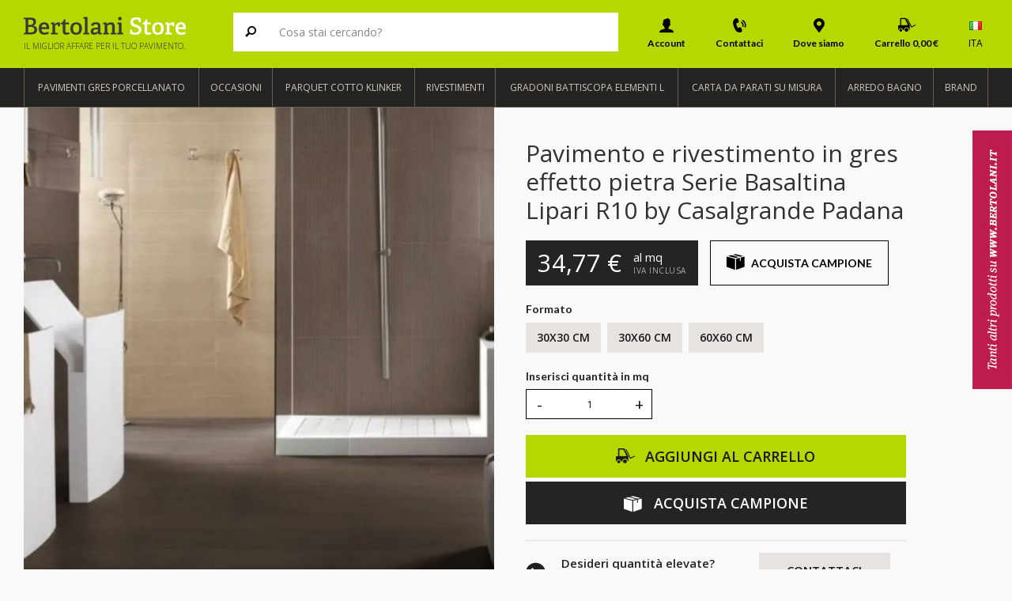

--- FILE ---
content_type: text/html; charset=UTF-8
request_url: https://bertolanistore.it/pavimento-e-rivestimento-in-gres-effetto-pietra-serie-basaltina-ischia-r10-by-casalgrande-padana-5346.html
body_size: 45575
content:
<!DOCTYPE html>
<html class="no-js" lang="it">
    <head>
        <meta charset="utf-8" />
<meta http-equiv="X-UA-Compatible" content="IE=edge" /><script type="text/javascript">(window.NREUM||(NREUM={})).init={privacy:{cookies_enabled:true},ajax:{deny_list:["bam.eu01.nr-data.net"]},feature_flags:["soft_nav"],distributed_tracing:{enabled:true}};(window.NREUM||(NREUM={})).loader_config={agentID:"497932792",accountID:"3568306",trustKey:"3568306",xpid:"VwMBWVVTDhAEXVZbBQYEUFA=",licenseKey:"NRJS-0f6cf968189b80cb450",applicationID:"497927364",browserID:"497932792"};;/*! For license information please see nr-loader-spa-1.308.0.min.js.LICENSE.txt */
(()=>{var e,t,r={384:(e,t,r)=>{"use strict";r.d(t,{NT:()=>a,US:()=>u,Zm:()=>o,bQ:()=>d,dV:()=>c,pV:()=>l});var n=r(6154),i=r(1863),s=r(1910);const a={beacon:"bam.nr-data.net",errorBeacon:"bam.nr-data.net"};function o(){return n.gm.NREUM||(n.gm.NREUM={}),void 0===n.gm.newrelic&&(n.gm.newrelic=n.gm.NREUM),n.gm.NREUM}function c(){let e=o();return e.o||(e.o={ST:n.gm.setTimeout,SI:n.gm.setImmediate||n.gm.setInterval,CT:n.gm.clearTimeout,XHR:n.gm.XMLHttpRequest,REQ:n.gm.Request,EV:n.gm.Event,PR:n.gm.Promise,MO:n.gm.MutationObserver,FETCH:n.gm.fetch,WS:n.gm.WebSocket},(0,s.i)(...Object.values(e.o))),e}function d(e,t){let r=o();r.initializedAgents??={},t.initializedAt={ms:(0,i.t)(),date:new Date},r.initializedAgents[e]=t}function u(e,t){o()[e]=t}function l(){return function(){let e=o();const t=e.info||{};e.info={beacon:a.beacon,errorBeacon:a.errorBeacon,...t}}(),function(){let e=o();const t=e.init||{};e.init={...t}}(),c(),function(){let e=o();const t=e.loader_config||{};e.loader_config={...t}}(),o()}},782:(e,t,r)=>{"use strict";r.d(t,{T:()=>n});const n=r(860).K7.pageViewTiming},860:(e,t,r)=>{"use strict";r.d(t,{$J:()=>u,K7:()=>c,P3:()=>d,XX:()=>i,Yy:()=>o,df:()=>s,qY:()=>n,v4:()=>a});const n="events",i="jserrors",s="browser/blobs",a="rum",o="browser/logs",c={ajax:"ajax",genericEvents:"generic_events",jserrors:i,logging:"logging",metrics:"metrics",pageAction:"page_action",pageViewEvent:"page_view_event",pageViewTiming:"page_view_timing",sessionReplay:"session_replay",sessionTrace:"session_trace",softNav:"soft_navigations",spa:"spa"},d={[c.pageViewEvent]:1,[c.pageViewTiming]:2,[c.metrics]:3,[c.jserrors]:4,[c.spa]:5,[c.ajax]:6,[c.sessionTrace]:7,[c.softNav]:8,[c.sessionReplay]:9,[c.logging]:10,[c.genericEvents]:11},u={[c.pageViewEvent]:a,[c.pageViewTiming]:n,[c.ajax]:n,[c.spa]:n,[c.softNav]:n,[c.metrics]:i,[c.jserrors]:i,[c.sessionTrace]:s,[c.sessionReplay]:s,[c.logging]:o,[c.genericEvents]:"ins"}},944:(e,t,r)=>{"use strict";r.d(t,{R:()=>i});var n=r(3241);function i(e,t){"function"==typeof console.debug&&(console.debug("New Relic Warning: https://github.com/newrelic/newrelic-browser-agent/blob/main/docs/warning-codes.md#".concat(e),t),(0,n.W)({agentIdentifier:null,drained:null,type:"data",name:"warn",feature:"warn",data:{code:e,secondary:t}}))}},993:(e,t,r)=>{"use strict";r.d(t,{A$:()=>s,ET:()=>a,TZ:()=>o,p_:()=>i});var n=r(860);const i={ERROR:"ERROR",WARN:"WARN",INFO:"INFO",DEBUG:"DEBUG",TRACE:"TRACE"},s={OFF:0,ERROR:1,WARN:2,INFO:3,DEBUG:4,TRACE:5},a="log",o=n.K7.logging},1541:(e,t,r)=>{"use strict";r.d(t,{U:()=>i,f:()=>n});const n={MFE:"MFE",BA:"BA"};function i(e,t){if(2!==t?.harvestEndpointVersion)return{};const r=t.agentRef.runtime.appMetadata.agents[0].entityGuid;return e?{"source.id":e.id,"source.name":e.name,"source.type":e.type,"parent.id":e.parent?.id||r,"parent.type":e.parent?.type||n.BA}:{"entity.guid":r,appId:t.agentRef.info.applicationID}}},1687:(e,t,r)=>{"use strict";r.d(t,{Ak:()=>d,Ze:()=>h,x3:()=>u});var n=r(3241),i=r(7836),s=r(3606),a=r(860),o=r(2646);const c={};function d(e,t){const r={staged:!1,priority:a.P3[t]||0};l(e),c[e].get(t)||c[e].set(t,r)}function u(e,t){e&&c[e]&&(c[e].get(t)&&c[e].delete(t),p(e,t,!1),c[e].size&&f(e))}function l(e){if(!e)throw new Error("agentIdentifier required");c[e]||(c[e]=new Map)}function h(e="",t="feature",r=!1){if(l(e),!e||!c[e].get(t)||r)return p(e,t);c[e].get(t).staged=!0,f(e)}function f(e){const t=Array.from(c[e]);t.every(([e,t])=>t.staged)&&(t.sort((e,t)=>e[1].priority-t[1].priority),t.forEach(([t])=>{c[e].delete(t),p(e,t)}))}function p(e,t,r=!0){const a=e?i.ee.get(e):i.ee,c=s.i.handlers;if(!a.aborted&&a.backlog&&c){if((0,n.W)({agentIdentifier:e,type:"lifecycle",name:"drain",feature:t}),r){const e=a.backlog[t],r=c[t];if(r){for(let t=0;e&&t<e.length;++t)g(e[t],r);Object.entries(r).forEach(([e,t])=>{Object.values(t||{}).forEach(t=>{t[0]?.on&&t[0]?.context()instanceof o.y&&t[0].on(e,t[1])})})}}a.isolatedBacklog||delete c[t],a.backlog[t]=null,a.emit("drain-"+t,[])}}function g(e,t){var r=e[1];Object.values(t[r]||{}).forEach(t=>{var r=e[0];if(t[0]===r){var n=t[1],i=e[3],s=e[2];n.apply(i,s)}})}},1738:(e,t,r)=>{"use strict";r.d(t,{U:()=>f,Y:()=>h});var n=r(3241),i=r(9908),s=r(1863),a=r(944),o=r(5701),c=r(3969),d=r(8362),u=r(860),l=r(4261);function h(e,t,r,s){const h=s||r;!h||h[e]&&h[e]!==d.d.prototype[e]||(h[e]=function(){(0,i.p)(c.xV,["API/"+e+"/called"],void 0,u.K7.metrics,r.ee),(0,n.W)({agentIdentifier:r.agentIdentifier,drained:!!o.B?.[r.agentIdentifier],type:"data",name:"api",feature:l.Pl+e,data:{}});try{return t.apply(this,arguments)}catch(e){(0,a.R)(23,e)}})}function f(e,t,r,n,a){const o=e.info;null===r?delete o.jsAttributes[t]:o.jsAttributes[t]=r,(a||null===r)&&(0,i.p)(l.Pl+n,[(0,s.t)(),t,r],void 0,"session",e.ee)}},1741:(e,t,r)=>{"use strict";r.d(t,{W:()=>s});var n=r(944),i=r(4261);class s{#e(e,...t){if(this[e]!==s.prototype[e])return this[e](...t);(0,n.R)(35,e)}addPageAction(e,t){return this.#e(i.hG,e,t)}register(e){return this.#e(i.eY,e)}recordCustomEvent(e,t){return this.#e(i.fF,e,t)}setPageViewName(e,t){return this.#e(i.Fw,e,t)}setCustomAttribute(e,t,r){return this.#e(i.cD,e,t,r)}noticeError(e,t){return this.#e(i.o5,e,t)}setUserId(e,t=!1){return this.#e(i.Dl,e,t)}setApplicationVersion(e){return this.#e(i.nb,e)}setErrorHandler(e){return this.#e(i.bt,e)}addRelease(e,t){return this.#e(i.k6,e,t)}log(e,t){return this.#e(i.$9,e,t)}start(){return this.#e(i.d3)}finished(e){return this.#e(i.BL,e)}recordReplay(){return this.#e(i.CH)}pauseReplay(){return this.#e(i.Tb)}addToTrace(e){return this.#e(i.U2,e)}setCurrentRouteName(e){return this.#e(i.PA,e)}interaction(e){return this.#e(i.dT,e)}wrapLogger(e,t,r){return this.#e(i.Wb,e,t,r)}measure(e,t){return this.#e(i.V1,e,t)}consent(e){return this.#e(i.Pv,e)}}},1863:(e,t,r)=>{"use strict";function n(){return Math.floor(performance.now())}r.d(t,{t:()=>n})},1910:(e,t,r)=>{"use strict";r.d(t,{i:()=>s});var n=r(944);const i=new Map;function s(...e){return e.every(e=>{if(i.has(e))return i.get(e);const t="function"==typeof e?e.toString():"",r=t.includes("[native code]"),s=t.includes("nrWrapper");return r||s||(0,n.R)(64,e?.name||t),i.set(e,r),r})}},2555:(e,t,r)=>{"use strict";r.d(t,{D:()=>o,f:()=>a});var n=r(384),i=r(8122);const s={beacon:n.NT.beacon,errorBeacon:n.NT.errorBeacon,licenseKey:void 0,applicationID:void 0,sa:void 0,queueTime:void 0,applicationTime:void 0,ttGuid:void 0,user:void 0,account:void 0,product:void 0,extra:void 0,jsAttributes:{},userAttributes:void 0,atts:void 0,transactionName:void 0,tNamePlain:void 0};function a(e){try{return!!e.licenseKey&&!!e.errorBeacon&&!!e.applicationID}catch(e){return!1}}const o=e=>(0,i.a)(e,s)},2614:(e,t,r)=>{"use strict";r.d(t,{BB:()=>a,H3:()=>n,g:()=>d,iL:()=>c,tS:()=>o,uh:()=>i,wk:()=>s});const n="NRBA",i="SESSION",s=144e5,a=18e5,o={STARTED:"session-started",PAUSE:"session-pause",RESET:"session-reset",RESUME:"session-resume",UPDATE:"session-update"},c={SAME_TAB:"same-tab",CROSS_TAB:"cross-tab"},d={OFF:0,FULL:1,ERROR:2}},2646:(e,t,r)=>{"use strict";r.d(t,{y:()=>n});class n{constructor(e){this.contextId=e}}},2843:(e,t,r)=>{"use strict";r.d(t,{G:()=>s,u:()=>i});var n=r(3878);function i(e,t=!1,r,i){(0,n.DD)("visibilitychange",function(){if(t)return void("hidden"===document.visibilityState&&e());e(document.visibilityState)},r,i)}function s(e,t,r){(0,n.sp)("pagehide",e,t,r)}},3241:(e,t,r)=>{"use strict";r.d(t,{W:()=>s});var n=r(6154);const i="newrelic";function s(e={}){try{n.gm.dispatchEvent(new CustomEvent(i,{detail:e}))}catch(e){}}},3304:(e,t,r)=>{"use strict";r.d(t,{A:()=>s});var n=r(7836);const i=()=>{const e=new WeakSet;return(t,r)=>{if("object"==typeof r&&null!==r){if(e.has(r))return;e.add(r)}return r}};function s(e){try{return JSON.stringify(e,i())??""}catch(e){try{n.ee.emit("internal-error",[e])}catch(e){}return""}}},3333:(e,t,r)=>{"use strict";r.d(t,{$v:()=>u,TZ:()=>n,Xh:()=>c,Zp:()=>i,kd:()=>d,mq:()=>o,nf:()=>a,qN:()=>s});const n=r(860).K7.genericEvents,i=["auxclick","click","copy","keydown","paste","scrollend"],s=["focus","blur"],a=4,o=1e3,c=2e3,d=["PageAction","UserAction","BrowserPerformance"],u={RESOURCES:"experimental.resources",REGISTER:"register"}},3434:(e,t,r)=>{"use strict";r.d(t,{Jt:()=>s,YM:()=>d});var n=r(7836),i=r(5607);const s="nr@original:".concat(i.W),a=50;var o=Object.prototype.hasOwnProperty,c=!1;function d(e,t){return e||(e=n.ee),r.inPlace=function(e,t,n,i,s){n||(n="");const a="-"===n.charAt(0);for(let o=0;o<t.length;o++){const c=t[o],d=e[c];l(d)||(e[c]=r(d,a?c+n:n,i,c,s))}},r.flag=s,r;function r(t,r,n,c,d){return l(t)?t:(r||(r=""),nrWrapper[s]=t,function(e,t,r){if(Object.defineProperty&&Object.keys)try{return Object.keys(e).forEach(function(r){Object.defineProperty(t,r,{get:function(){return e[r]},set:function(t){return e[r]=t,t}})}),t}catch(e){u([e],r)}for(var n in e)o.call(e,n)&&(t[n]=e[n])}(t,nrWrapper,e),nrWrapper);function nrWrapper(){var s,o,l,h;let f;try{o=this,s=[...arguments],l="function"==typeof n?n(s,o):n||{}}catch(t){u([t,"",[s,o,c],l],e)}i(r+"start",[s,o,c],l,d);const p=performance.now();let g;try{return h=t.apply(o,s),g=performance.now(),h}catch(e){throw g=performance.now(),i(r+"err",[s,o,e],l,d),f=e,f}finally{const e=g-p,t={start:p,end:g,duration:e,isLongTask:e>=a,methodName:c,thrownError:f};t.isLongTask&&i("long-task",[t,o],l,d),i(r+"end",[s,o,h],l,d)}}}function i(r,n,i,s){if(!c||t){var a=c;c=!0;try{e.emit(r,n,i,t,s)}catch(t){u([t,r,n,i],e)}c=a}}}function u(e,t){t||(t=n.ee);try{t.emit("internal-error",e)}catch(e){}}function l(e){return!(e&&"function"==typeof e&&e.apply&&!e[s])}},3606:(e,t,r)=>{"use strict";r.d(t,{i:()=>s});var n=r(9908);s.on=a;var i=s.handlers={};function s(e,t,r,s){a(s||n.d,i,e,t,r)}function a(e,t,r,i,s){s||(s="feature"),e||(e=n.d);var a=t[s]=t[s]||{};(a[r]=a[r]||[]).push([e,i])}},3738:(e,t,r)=>{"use strict";r.d(t,{He:()=>i,Kp:()=>o,Lc:()=>d,Rz:()=>u,TZ:()=>n,bD:()=>s,d3:()=>a,jx:()=>l,sl:()=>h,uP:()=>c});const n=r(860).K7.sessionTrace,i="bstResource",s="resource",a="-start",o="-end",c="fn"+a,d="fn"+o,u="pushState",l=1e3,h=3e4},3785:(e,t,r)=>{"use strict";r.d(t,{R:()=>c,b:()=>d});var n=r(9908),i=r(1863),s=r(860),a=r(3969),o=r(993);function c(e,t,r={},c=o.p_.INFO,d=!0,u,l=(0,i.t)()){(0,n.p)(a.xV,["API/logging/".concat(c.toLowerCase(),"/called")],void 0,s.K7.metrics,e),(0,n.p)(o.ET,[l,t,r,c,d,u],void 0,s.K7.logging,e)}function d(e){return"string"==typeof e&&Object.values(o.p_).some(t=>t===e.toUpperCase().trim())}},3878:(e,t,r)=>{"use strict";function n(e,t){return{capture:e,passive:!1,signal:t}}function i(e,t,r=!1,i){window.addEventListener(e,t,n(r,i))}function s(e,t,r=!1,i){document.addEventListener(e,t,n(r,i))}r.d(t,{DD:()=>s,jT:()=>n,sp:()=>i})},3962:(e,t,r)=>{"use strict";r.d(t,{AM:()=>a,O2:()=>l,OV:()=>s,Qu:()=>h,TZ:()=>c,ih:()=>f,pP:()=>o,t1:()=>u,tC:()=>i,wD:()=>d});var n=r(860);const i=["click","keydown","submit"],s="popstate",a="api",o="initialPageLoad",c=n.K7.softNav,d=5e3,u=500,l={INITIAL_PAGE_LOAD:"",ROUTE_CHANGE:1,UNSPECIFIED:2},h={INTERACTION:1,AJAX:2,CUSTOM_END:3,CUSTOM_TRACER:4},f={IP:"in progress",PF:"pending finish",FIN:"finished",CAN:"cancelled"}},3969:(e,t,r)=>{"use strict";r.d(t,{TZ:()=>n,XG:()=>o,rs:()=>i,xV:()=>a,z_:()=>s});const n=r(860).K7.metrics,i="sm",s="cm",a="storeSupportabilityMetrics",o="storeEventMetrics"},4234:(e,t,r)=>{"use strict";r.d(t,{W:()=>s});var n=r(7836),i=r(1687);class s{constructor(e,t){this.agentIdentifier=e,this.ee=n.ee.get(e),this.featureName=t,this.blocked=!1}deregisterDrain(){(0,i.x3)(this.agentIdentifier,this.featureName)}}},4261:(e,t,r)=>{"use strict";r.d(t,{$9:()=>u,BL:()=>c,CH:()=>p,Dl:()=>R,Fw:()=>w,PA:()=>v,Pl:()=>n,Pv:()=>A,Tb:()=>h,U2:()=>a,V1:()=>E,Wb:()=>T,bt:()=>y,cD:()=>b,d3:()=>x,dT:()=>d,eY:()=>g,fF:()=>f,hG:()=>s,hw:()=>i,k6:()=>o,nb:()=>m,o5:()=>l});const n="api-",i=n+"ixn-",s="addPageAction",a="addToTrace",o="addRelease",c="finished",d="interaction",u="log",l="noticeError",h="pauseReplay",f="recordCustomEvent",p="recordReplay",g="register",m="setApplicationVersion",v="setCurrentRouteName",b="setCustomAttribute",y="setErrorHandler",w="setPageViewName",R="setUserId",x="start",T="wrapLogger",E="measure",A="consent"},5205:(e,t,r)=>{"use strict";r.d(t,{j:()=>S});var n=r(384),i=r(1741);var s=r(2555),a=r(3333);const o=e=>{if(!e||"string"!=typeof e)return!1;try{document.createDocumentFragment().querySelector(e)}catch{return!1}return!0};var c=r(2614),d=r(944),u=r(8122);const l="[data-nr-mask]",h=e=>(0,u.a)(e,(()=>{const e={feature_flags:[],experimental:{allow_registered_children:!1,resources:!1},mask_selector:"*",block_selector:"[data-nr-block]",mask_input_options:{color:!1,date:!1,"datetime-local":!1,email:!1,month:!1,number:!1,range:!1,search:!1,tel:!1,text:!1,time:!1,url:!1,week:!1,textarea:!1,select:!1,password:!0}};return{ajax:{deny_list:void 0,block_internal:!0,enabled:!0,autoStart:!0},api:{get allow_registered_children(){return e.feature_flags.includes(a.$v.REGISTER)||e.experimental.allow_registered_children},set allow_registered_children(t){e.experimental.allow_registered_children=t},duplicate_registered_data:!1},browser_consent_mode:{enabled:!1},distributed_tracing:{enabled:void 0,exclude_newrelic_header:void 0,cors_use_newrelic_header:void 0,cors_use_tracecontext_headers:void 0,allowed_origins:void 0},get feature_flags(){return e.feature_flags},set feature_flags(t){e.feature_flags=t},generic_events:{enabled:!0,autoStart:!0},harvest:{interval:30},jserrors:{enabled:!0,autoStart:!0},logging:{enabled:!0,autoStart:!0},metrics:{enabled:!0,autoStart:!0},obfuscate:void 0,page_action:{enabled:!0},page_view_event:{enabled:!0,autoStart:!0},page_view_timing:{enabled:!0,autoStart:!0},performance:{capture_marks:!1,capture_measures:!1,capture_detail:!0,resources:{get enabled(){return e.feature_flags.includes(a.$v.RESOURCES)||e.experimental.resources},set enabled(t){e.experimental.resources=t},asset_types:[],first_party_domains:[],ignore_newrelic:!0}},privacy:{cookies_enabled:!0},proxy:{assets:void 0,beacon:void 0},session:{expiresMs:c.wk,inactiveMs:c.BB},session_replay:{autoStart:!0,enabled:!1,preload:!1,sampling_rate:10,error_sampling_rate:100,collect_fonts:!1,inline_images:!1,fix_stylesheets:!0,mask_all_inputs:!0,get mask_text_selector(){return e.mask_selector},set mask_text_selector(t){o(t)?e.mask_selector="".concat(t,",").concat(l):""===t||null===t?e.mask_selector=l:(0,d.R)(5,t)},get block_class(){return"nr-block"},get ignore_class(){return"nr-ignore"},get mask_text_class(){return"nr-mask"},get block_selector(){return e.block_selector},set block_selector(t){o(t)?e.block_selector+=",".concat(t):""!==t&&(0,d.R)(6,t)},get mask_input_options(){return e.mask_input_options},set mask_input_options(t){t&&"object"==typeof t?e.mask_input_options={...t,password:!0}:(0,d.R)(7,t)}},session_trace:{enabled:!0,autoStart:!0},soft_navigations:{enabled:!0,autoStart:!0},spa:{enabled:!0,autoStart:!0},ssl:void 0,user_actions:{enabled:!0,elementAttributes:["id","className","tagName","type"]}}})());var f=r(6154),p=r(9324);let g=0;const m={buildEnv:p.F3,distMethod:p.Xs,version:p.xv,originTime:f.WN},v={consented:!1},b={appMetadata:{},get consented(){return this.session?.state?.consent||v.consented},set consented(e){v.consented=e},customTransaction:void 0,denyList:void 0,disabled:!1,harvester:void 0,isolatedBacklog:!1,isRecording:!1,loaderType:void 0,maxBytes:3e4,obfuscator:void 0,onerror:void 0,ptid:void 0,releaseIds:{},session:void 0,timeKeeper:void 0,registeredEntities:[],jsAttributesMetadata:{bytes:0},get harvestCount(){return++g}},y=e=>{const t=(0,u.a)(e,b),r=Object.keys(m).reduce((e,t)=>(e[t]={value:m[t],writable:!1,configurable:!0,enumerable:!0},e),{});return Object.defineProperties(t,r)};var w=r(5701);const R=e=>{const t=e.startsWith("http");e+="/",r.p=t?e:"https://"+e};var x=r(7836),T=r(3241);const E={accountID:void 0,trustKey:void 0,agentID:void 0,licenseKey:void 0,applicationID:void 0,xpid:void 0},A=e=>(0,u.a)(e,E),_=new Set;function S(e,t={},r,a){let{init:o,info:c,loader_config:d,runtime:u={},exposed:l=!0}=t;if(!c){const e=(0,n.pV)();o=e.init,c=e.info,d=e.loader_config}e.init=h(o||{}),e.loader_config=A(d||{}),c.jsAttributes??={},f.bv&&(c.jsAttributes.isWorker=!0),e.info=(0,s.D)(c);const p=e.init,g=[c.beacon,c.errorBeacon];_.has(e.agentIdentifier)||(p.proxy.assets&&(R(p.proxy.assets),g.push(p.proxy.assets)),p.proxy.beacon&&g.push(p.proxy.beacon),e.beacons=[...g],function(e){const t=(0,n.pV)();Object.getOwnPropertyNames(i.W.prototype).forEach(r=>{const n=i.W.prototype[r];if("function"!=typeof n||"constructor"===n)return;let s=t[r];e[r]&&!1!==e.exposed&&"micro-agent"!==e.runtime?.loaderType&&(t[r]=(...t)=>{const n=e[r](...t);return s?s(...t):n})})}(e),(0,n.US)("activatedFeatures",w.B)),u.denyList=[...p.ajax.deny_list||[],...p.ajax.block_internal?g:[]],u.ptid=e.agentIdentifier,u.loaderType=r,e.runtime=y(u),_.has(e.agentIdentifier)||(e.ee=x.ee.get(e.agentIdentifier),e.exposed=l,(0,T.W)({agentIdentifier:e.agentIdentifier,drained:!!w.B?.[e.agentIdentifier],type:"lifecycle",name:"initialize",feature:void 0,data:e.config})),_.add(e.agentIdentifier)}},5270:(e,t,r)=>{"use strict";r.d(t,{Aw:()=>a,SR:()=>s,rF:()=>o});var n=r(384),i=r(7767);function s(e){return!!(0,n.dV)().o.MO&&(0,i.V)(e)&&!0===e?.session_trace.enabled}function a(e){return!0===e?.session_replay.preload&&s(e)}function o(e,t){try{if("string"==typeof t?.type){if("password"===t.type.toLowerCase())return"*".repeat(e?.length||0);if(void 0!==t?.dataset?.nrUnmask||t?.classList?.contains("nr-unmask"))return e}}catch(e){}return"string"==typeof e?e.replace(/[\S]/g,"*"):"*".repeat(e?.length||0)}},5289:(e,t,r)=>{"use strict";r.d(t,{GG:()=>a,Qr:()=>c,sB:()=>o});var n=r(3878),i=r(6389);function s(){return"undefined"==typeof document||"complete"===document.readyState}function a(e,t){if(s())return e();const r=(0,i.J)(e),a=setInterval(()=>{s()&&(clearInterval(a),r())},500);(0,n.sp)("load",r,t)}function o(e){if(s())return e();(0,n.DD)("DOMContentLoaded",e)}function c(e){if(s())return e();(0,n.sp)("popstate",e)}},5607:(e,t,r)=>{"use strict";r.d(t,{W:()=>n});const n=(0,r(9566).bz)()},5701:(e,t,r)=>{"use strict";r.d(t,{B:()=>s,t:()=>a});var n=r(3241);const i=new Set,s={};function a(e,t){const r=t.agentIdentifier;s[r]??={},e&&"object"==typeof e&&(i.has(r)||(t.ee.emit("rumresp",[e]),s[r]=e,i.add(r),(0,n.W)({agentIdentifier:r,loaded:!0,drained:!0,type:"lifecycle",name:"load",feature:void 0,data:e})))}},6154:(e,t,r)=>{"use strict";r.d(t,{OF:()=>d,RI:()=>i,WN:()=>h,bv:()=>s,eN:()=>f,gm:()=>a,lR:()=>l,m:()=>c,mw:()=>o,sb:()=>u});var n=r(1863);const i="undefined"!=typeof window&&!!window.document,s="undefined"!=typeof WorkerGlobalScope&&("undefined"!=typeof self&&self instanceof WorkerGlobalScope&&self.navigator instanceof WorkerNavigator||"undefined"!=typeof globalThis&&globalThis instanceof WorkerGlobalScope&&globalThis.navigator instanceof WorkerNavigator),a=i?window:"undefined"!=typeof WorkerGlobalScope&&("undefined"!=typeof self&&self instanceof WorkerGlobalScope&&self||"undefined"!=typeof globalThis&&globalThis instanceof WorkerGlobalScope&&globalThis),o=Boolean("hidden"===a?.document?.visibilityState),c=""+a?.location,d=/iPad|iPhone|iPod/.test(a.navigator?.userAgent),u=d&&"undefined"==typeof SharedWorker,l=(()=>{const e=a.navigator?.userAgent?.match(/Firefox[/\s](\d+\.\d+)/);return Array.isArray(e)&&e.length>=2?+e[1]:0})(),h=Date.now()-(0,n.t)(),f=()=>"undefined"!=typeof PerformanceNavigationTiming&&a?.performance?.getEntriesByType("navigation")?.[0]?.responseStart},6344:(e,t,r)=>{"use strict";r.d(t,{BB:()=>u,Qb:()=>l,TZ:()=>i,Ug:()=>a,Vh:()=>s,_s:()=>o,bc:()=>d,yP:()=>c});var n=r(2614);const i=r(860).K7.sessionReplay,s="errorDuringReplay",a=.12,o={DomContentLoaded:0,Load:1,FullSnapshot:2,IncrementalSnapshot:3,Meta:4,Custom:5},c={[n.g.ERROR]:15e3,[n.g.FULL]:3e5,[n.g.OFF]:0},d={RESET:{message:"Session was reset",sm:"Reset"},IMPORT:{message:"Recorder failed to import",sm:"Import"},TOO_MANY:{message:"429: Too Many Requests",sm:"Too-Many"},TOO_BIG:{message:"Payload was too large",sm:"Too-Big"},CROSS_TAB:{message:"Session Entity was set to OFF on another tab",sm:"Cross-Tab"},ENTITLEMENTS:{message:"Session Replay is not allowed and will not be started",sm:"Entitlement"}},u=5e3,l={API:"api",RESUME:"resume",SWITCH_TO_FULL:"switchToFull",INITIALIZE:"initialize",PRELOAD:"preload"}},6389:(e,t,r)=>{"use strict";function n(e,t=500,r={}){const n=r?.leading||!1;let i;return(...r)=>{n&&void 0===i&&(e.apply(this,r),i=setTimeout(()=>{i=clearTimeout(i)},t)),n||(clearTimeout(i),i=setTimeout(()=>{e.apply(this,r)},t))}}function i(e){let t=!1;return(...r)=>{t||(t=!0,e.apply(this,r))}}r.d(t,{J:()=>i,s:()=>n})},6630:(e,t,r)=>{"use strict";r.d(t,{T:()=>n});const n=r(860).K7.pageViewEvent},6774:(e,t,r)=>{"use strict";r.d(t,{T:()=>n});const n=r(860).K7.jserrors},7295:(e,t,r)=>{"use strict";r.d(t,{Xv:()=>a,gX:()=>i,iW:()=>s});var n=[];function i(e){if(!e||s(e))return!1;if(0===n.length)return!0;if("*"===n[0].hostname)return!1;for(var t=0;t<n.length;t++){var r=n[t];if(r.hostname.test(e.hostname)&&r.pathname.test(e.pathname))return!1}return!0}function s(e){return void 0===e.hostname}function a(e){if(n=[],e&&e.length)for(var t=0;t<e.length;t++){let r=e[t];if(!r)continue;if("*"===r)return void(n=[{hostname:"*"}]);0===r.indexOf("http://")?r=r.substring(7):0===r.indexOf("https://")&&(r=r.substring(8));const i=r.indexOf("/");let s,a;i>0?(s=r.substring(0,i),a=r.substring(i)):(s=r,a="*");let[c]=s.split(":");n.push({hostname:o(c),pathname:o(a,!0)})}}function o(e,t=!1){const r=e.replace(/[.+?^${}()|[\]\\]/g,e=>"\\"+e).replace(/\*/g,".*?");return new RegExp((t?"^":"")+r+"$")}},7485:(e,t,r)=>{"use strict";r.d(t,{D:()=>i});var n=r(6154);function i(e){if(0===(e||"").indexOf("data:"))return{protocol:"data"};try{const t=new URL(e,location.href),r={port:t.port,hostname:t.hostname,pathname:t.pathname,search:t.search,protocol:t.protocol.slice(0,t.protocol.indexOf(":")),sameOrigin:t.protocol===n.gm?.location?.protocol&&t.host===n.gm?.location?.host};return r.port&&""!==r.port||("http:"===t.protocol&&(r.port="80"),"https:"===t.protocol&&(r.port="443")),r.pathname&&""!==r.pathname?r.pathname.startsWith("/")||(r.pathname="/".concat(r.pathname)):r.pathname="/",r}catch(e){return{}}}},7699:(e,t,r)=>{"use strict";r.d(t,{It:()=>s,KC:()=>o,No:()=>i,qh:()=>a});var n=r(860);const i=16e3,s=1e6,a="SESSION_ERROR",o={[n.K7.logging]:!0,[n.K7.genericEvents]:!1,[n.K7.jserrors]:!1,[n.K7.ajax]:!1}},7767:(e,t,r)=>{"use strict";r.d(t,{V:()=>i});var n=r(6154);const i=e=>n.RI&&!0===e?.privacy.cookies_enabled},7836:(e,t,r)=>{"use strict";r.d(t,{P:()=>o,ee:()=>c});var n=r(384),i=r(8990),s=r(2646),a=r(5607);const o="nr@context:".concat(a.W),c=function e(t,r){var n={},a={},u={},l=!1;try{l=16===r.length&&d.initializedAgents?.[r]?.runtime.isolatedBacklog}catch(e){}var h={on:p,addEventListener:p,removeEventListener:function(e,t){var r=n[e];if(!r)return;for(var i=0;i<r.length;i++)r[i]===t&&r.splice(i,1)},emit:function(e,r,n,i,s){!1!==s&&(s=!0);if(c.aborted&&!i)return;t&&s&&t.emit(e,r,n);var o=f(n);g(e).forEach(e=>{e.apply(o,r)});var d=v()[a[e]];d&&d.push([h,e,r,o]);return o},get:m,listeners:g,context:f,buffer:function(e,t){const r=v();if(t=t||"feature",h.aborted)return;Object.entries(e||{}).forEach(([e,n])=>{a[n]=t,t in r||(r[t]=[])})},abort:function(){h._aborted=!0,Object.keys(h.backlog).forEach(e=>{delete h.backlog[e]})},isBuffering:function(e){return!!v()[a[e]]},debugId:r,backlog:l?{}:t&&"object"==typeof t.backlog?t.backlog:{},isolatedBacklog:l};return Object.defineProperty(h,"aborted",{get:()=>{let e=h._aborted||!1;return e||(t&&(e=t.aborted),e)}}),h;function f(e){return e&&e instanceof s.y?e:e?(0,i.I)(e,o,()=>new s.y(o)):new s.y(o)}function p(e,t){n[e]=g(e).concat(t)}function g(e){return n[e]||[]}function m(t){return u[t]=u[t]||e(h,t)}function v(){return h.backlog}}(void 0,"globalEE"),d=(0,n.Zm)();d.ee||(d.ee=c)},8122:(e,t,r)=>{"use strict";r.d(t,{a:()=>i});var n=r(944);function i(e,t){try{if(!e||"object"!=typeof e)return(0,n.R)(3);if(!t||"object"!=typeof t)return(0,n.R)(4);const r=Object.create(Object.getPrototypeOf(t),Object.getOwnPropertyDescriptors(t)),s=0===Object.keys(r).length?e:r;for(let a in s)if(void 0!==e[a])try{if(null===e[a]){r[a]=null;continue}Array.isArray(e[a])&&Array.isArray(t[a])?r[a]=Array.from(new Set([...e[a],...t[a]])):"object"==typeof e[a]&&"object"==typeof t[a]?r[a]=i(e[a],t[a]):r[a]=e[a]}catch(e){r[a]||(0,n.R)(1,e)}return r}catch(e){(0,n.R)(2,e)}}},8139:(e,t,r)=>{"use strict";r.d(t,{u:()=>h});var n=r(7836),i=r(3434),s=r(8990),a=r(6154);const o={},c=a.gm.XMLHttpRequest,d="addEventListener",u="removeEventListener",l="nr@wrapped:".concat(n.P);function h(e){var t=function(e){return(e||n.ee).get("events")}(e);if(o[t.debugId]++)return t;o[t.debugId]=1;var r=(0,i.YM)(t,!0);function h(e){r.inPlace(e,[d,u],"-",p)}function p(e,t){return e[1]}return"getPrototypeOf"in Object&&(a.RI&&f(document,h),c&&f(c.prototype,h),f(a.gm,h)),t.on(d+"-start",function(e,t){var n=e[1];if(null!==n&&("function"==typeof n||"object"==typeof n)&&"newrelic"!==e[0]){var i=(0,s.I)(n,l,function(){var e={object:function(){if("function"!=typeof n.handleEvent)return;return n.handleEvent.apply(n,arguments)},function:n}[typeof n];return e?r(e,"fn-",null,e.name||"anonymous"):n});this.wrapped=e[1]=i}}),t.on(u+"-start",function(e){e[1]=this.wrapped||e[1]}),t}function f(e,t,...r){let n=e;for(;"object"==typeof n&&!Object.prototype.hasOwnProperty.call(n,d);)n=Object.getPrototypeOf(n);n&&t(n,...r)}},8362:(e,t,r)=>{"use strict";r.d(t,{d:()=>s});var n=r(9566),i=r(1741);class s extends i.W{agentIdentifier=(0,n.LA)(16)}},8374:(e,t,r)=>{r.nc=(()=>{try{return document?.currentScript?.nonce}catch(e){}return""})()},8990:(e,t,r)=>{"use strict";r.d(t,{I:()=>i});var n=Object.prototype.hasOwnProperty;function i(e,t,r){if(n.call(e,t))return e[t];var i=r();if(Object.defineProperty&&Object.keys)try{return Object.defineProperty(e,t,{value:i,writable:!0,enumerable:!1}),i}catch(e){}return e[t]=i,i}},9119:(e,t,r)=>{"use strict";r.d(t,{L:()=>s});var n=/([^?#]*)[^#]*(#[^?]*|$).*/,i=/([^?#]*)().*/;function s(e,t){return e?e.replace(t?n:i,"$1$2"):e}},9300:(e,t,r)=>{"use strict";r.d(t,{T:()=>n});const n=r(860).K7.ajax},9324:(e,t,r)=>{"use strict";r.d(t,{AJ:()=>a,F3:()=>i,Xs:()=>s,Yq:()=>o,xv:()=>n});const n="1.308.0",i="PROD",s="CDN",a="@newrelic/rrweb",o="1.0.1"},9566:(e,t,r)=>{"use strict";r.d(t,{LA:()=>o,ZF:()=>c,bz:()=>a,el:()=>d});var n=r(6154);const i="xxxxxxxx-xxxx-4xxx-yxxx-xxxxxxxxxxxx";function s(e,t){return e?15&e[t]:16*Math.random()|0}function a(){const e=n.gm?.crypto||n.gm?.msCrypto;let t,r=0;return e&&e.getRandomValues&&(t=e.getRandomValues(new Uint8Array(30))),i.split("").map(e=>"x"===e?s(t,r++).toString(16):"y"===e?(3&s()|8).toString(16):e).join("")}function o(e){const t=n.gm?.crypto||n.gm?.msCrypto;let r,i=0;t&&t.getRandomValues&&(r=t.getRandomValues(new Uint8Array(e)));const a=[];for(var o=0;o<e;o++)a.push(s(r,i++).toString(16));return a.join("")}function c(){return o(16)}function d(){return o(32)}},9908:(e,t,r)=>{"use strict";r.d(t,{d:()=>n,p:()=>i});var n=r(7836).ee.get("handle");function i(e,t,r,i,s){s?(s.buffer([e],i),s.emit(e,t,r)):(n.buffer([e],i),n.emit(e,t,r))}}},n={};function i(e){var t=n[e];if(void 0!==t)return t.exports;var s=n[e]={exports:{}};return r[e](s,s.exports,i),s.exports}i.m=r,i.d=(e,t)=>{for(var r in t)i.o(t,r)&&!i.o(e,r)&&Object.defineProperty(e,r,{enumerable:!0,get:t[r]})},i.f={},i.e=e=>Promise.all(Object.keys(i.f).reduce((t,r)=>(i.f[r](e,t),t),[])),i.u=e=>({212:"nr-spa-compressor",249:"nr-spa-recorder",478:"nr-spa"}[e]+"-1.308.0.min.js"),i.o=(e,t)=>Object.prototype.hasOwnProperty.call(e,t),e={},t="NRBA-1.308.0.PROD:",i.l=(r,n,s,a)=>{if(e[r])e[r].push(n);else{var o,c;if(void 0!==s)for(var d=document.getElementsByTagName("script"),u=0;u<d.length;u++){var l=d[u];if(l.getAttribute("src")==r||l.getAttribute("data-webpack")==t+s){o=l;break}}if(!o){c=!0;var h={478:"sha512-RSfSVnmHk59T/uIPbdSE0LPeqcEdF4/+XhfJdBuccH5rYMOEZDhFdtnh6X6nJk7hGpzHd9Ujhsy7lZEz/ORYCQ==",249:"sha512-ehJXhmntm85NSqW4MkhfQqmeKFulra3klDyY0OPDUE+sQ3GokHlPh1pmAzuNy//3j4ac6lzIbmXLvGQBMYmrkg==",212:"sha512-B9h4CR46ndKRgMBcK+j67uSR2RCnJfGefU+A7FrgR/k42ovXy5x/MAVFiSvFxuVeEk/pNLgvYGMp1cBSK/G6Fg=="};(o=document.createElement("script")).charset="utf-8",i.nc&&o.setAttribute("nonce",i.nc),o.setAttribute("data-webpack",t+s),o.src=r,0!==o.src.indexOf(window.location.origin+"/")&&(o.crossOrigin="anonymous"),h[a]&&(o.integrity=h[a])}e[r]=[n];var f=(t,n)=>{o.onerror=o.onload=null,clearTimeout(p);var i=e[r];if(delete e[r],o.parentNode&&o.parentNode.removeChild(o),i&&i.forEach(e=>e(n)),t)return t(n)},p=setTimeout(f.bind(null,void 0,{type:"timeout",target:o}),12e4);o.onerror=f.bind(null,o.onerror),o.onload=f.bind(null,o.onload),c&&document.head.appendChild(o)}},i.r=e=>{"undefined"!=typeof Symbol&&Symbol.toStringTag&&Object.defineProperty(e,Symbol.toStringTag,{value:"Module"}),Object.defineProperty(e,"__esModule",{value:!0})},i.p="https://js-agent.newrelic.com/",(()=>{var e={38:0,788:0};i.f.j=(t,r)=>{var n=i.o(e,t)?e[t]:void 0;if(0!==n)if(n)r.push(n[2]);else{var s=new Promise((r,i)=>n=e[t]=[r,i]);r.push(n[2]=s);var a=i.p+i.u(t),o=new Error;i.l(a,r=>{if(i.o(e,t)&&(0!==(n=e[t])&&(e[t]=void 0),n)){var s=r&&("load"===r.type?"missing":r.type),a=r&&r.target&&r.target.src;o.message="Loading chunk "+t+" failed: ("+s+": "+a+")",o.name="ChunkLoadError",o.type=s,o.request=a,n[1](o)}},"chunk-"+t,t)}};var t=(t,r)=>{var n,s,[a,o,c]=r,d=0;if(a.some(t=>0!==e[t])){for(n in o)i.o(o,n)&&(i.m[n]=o[n]);if(c)c(i)}for(t&&t(r);d<a.length;d++)s=a[d],i.o(e,s)&&e[s]&&e[s][0](),e[s]=0},r=self["webpackChunk:NRBA-1.308.0.PROD"]=self["webpackChunk:NRBA-1.308.0.PROD"]||[];r.forEach(t.bind(null,0)),r.push=t.bind(null,r.push.bind(r))})(),(()=>{"use strict";i(8374);var e=i(8362),t=i(860);const r=Object.values(t.K7);var n=i(5205);var s=i(9908),a=i(1863),o=i(4261),c=i(1738);var d=i(1687),u=i(4234),l=i(5289),h=i(6154),f=i(944),p=i(5270),g=i(7767),m=i(6389),v=i(7699);class b extends u.W{constructor(e,t){super(e.agentIdentifier,t),this.agentRef=e,this.abortHandler=void 0,this.featAggregate=void 0,this.loadedSuccessfully=void 0,this.onAggregateImported=new Promise(e=>{this.loadedSuccessfully=e}),this.deferred=Promise.resolve(),!1===e.init[this.featureName].autoStart?this.deferred=new Promise((t,r)=>{this.ee.on("manual-start-all",(0,m.J)(()=>{(0,d.Ak)(e.agentIdentifier,this.featureName),t()}))}):(0,d.Ak)(e.agentIdentifier,t)}importAggregator(e,t,r={}){if(this.featAggregate)return;const n=async()=>{let n;await this.deferred;try{if((0,g.V)(e.init)){const{setupAgentSession:t}=await i.e(478).then(i.bind(i,8766));n=t(e)}}catch(e){(0,f.R)(20,e),this.ee.emit("internal-error",[e]),(0,s.p)(v.qh,[e],void 0,this.featureName,this.ee)}try{if(!this.#t(this.featureName,n,e.init))return(0,d.Ze)(this.agentIdentifier,this.featureName),void this.loadedSuccessfully(!1);const{Aggregate:i}=await t();this.featAggregate=new i(e,r),e.runtime.harvester.initializedAggregates.push(this.featAggregate),this.loadedSuccessfully(!0)}catch(e){(0,f.R)(34,e),this.abortHandler?.(),(0,d.Ze)(this.agentIdentifier,this.featureName,!0),this.loadedSuccessfully(!1),this.ee&&this.ee.abort()}};h.RI?(0,l.GG)(()=>n(),!0):n()}#t(e,r,n){if(this.blocked)return!1;switch(e){case t.K7.sessionReplay:return(0,p.SR)(n)&&!!r;case t.K7.sessionTrace:return!!r;default:return!0}}}var y=i(6630),w=i(2614),R=i(3241);class x extends b{static featureName=y.T;constructor(e){var t;super(e,y.T),this.setupInspectionEvents(e.agentIdentifier),t=e,(0,c.Y)(o.Fw,function(e,r){"string"==typeof e&&("/"!==e.charAt(0)&&(e="/"+e),t.runtime.customTransaction=(r||"http://custom.transaction")+e,(0,s.p)(o.Pl+o.Fw,[(0,a.t)()],void 0,void 0,t.ee))},t),this.importAggregator(e,()=>i.e(478).then(i.bind(i,2467)))}setupInspectionEvents(e){const t=(t,r)=>{t&&(0,R.W)({agentIdentifier:e,timeStamp:t.timeStamp,loaded:"complete"===t.target.readyState,type:"window",name:r,data:t.target.location+""})};(0,l.sB)(e=>{t(e,"DOMContentLoaded")}),(0,l.GG)(e=>{t(e,"load")}),(0,l.Qr)(e=>{t(e,"navigate")}),this.ee.on(w.tS.UPDATE,(t,r)=>{(0,R.W)({agentIdentifier:e,type:"lifecycle",name:"session",data:r})})}}var T=i(384);class E extends e.d{constructor(e){var t;(super(),h.gm)?(this.features={},(0,T.bQ)(this.agentIdentifier,this),this.desiredFeatures=new Set(e.features||[]),this.desiredFeatures.add(x),(0,n.j)(this,e,e.loaderType||"agent"),t=this,(0,c.Y)(o.cD,function(e,r,n=!1){if("string"==typeof e){if(["string","number","boolean"].includes(typeof r)||null===r)return(0,c.U)(t,e,r,o.cD,n);(0,f.R)(40,typeof r)}else(0,f.R)(39,typeof e)},t),function(e){(0,c.Y)(o.Dl,function(t,r=!1){if("string"!=typeof t&&null!==t)return void(0,f.R)(41,typeof t);const n=e.info.jsAttributes["enduser.id"];r&&null!=n&&n!==t?(0,s.p)(o.Pl+"setUserIdAndResetSession",[t],void 0,"session",e.ee):(0,c.U)(e,"enduser.id",t,o.Dl,!0)},e)}(this),function(e){(0,c.Y)(o.nb,function(t){if("string"==typeof t||null===t)return(0,c.U)(e,"application.version",t,o.nb,!1);(0,f.R)(42,typeof t)},e)}(this),function(e){(0,c.Y)(o.d3,function(){e.ee.emit("manual-start-all")},e)}(this),function(e){(0,c.Y)(o.Pv,function(t=!0){if("boolean"==typeof t){if((0,s.p)(o.Pl+o.Pv,[t],void 0,"session",e.ee),e.runtime.consented=t,t){const t=e.features.page_view_event;t.onAggregateImported.then(e=>{const r=t.featAggregate;e&&!r.sentRum&&r.sendRum()})}}else(0,f.R)(65,typeof t)},e)}(this),this.run()):(0,f.R)(21)}get config(){return{info:this.info,init:this.init,loader_config:this.loader_config,runtime:this.runtime}}get api(){return this}run(){try{const e=function(e){const t={};return r.forEach(r=>{t[r]=!!e[r]?.enabled}),t}(this.init),n=[...this.desiredFeatures];n.sort((e,r)=>t.P3[e.featureName]-t.P3[r.featureName]),n.forEach(r=>{if(!e[r.featureName]&&r.featureName!==t.K7.pageViewEvent)return;if(r.featureName===t.K7.spa)return void(0,f.R)(67);const n=function(e){switch(e){case t.K7.ajax:return[t.K7.jserrors];case t.K7.sessionTrace:return[t.K7.ajax,t.K7.pageViewEvent];case t.K7.sessionReplay:return[t.K7.sessionTrace];case t.K7.pageViewTiming:return[t.K7.pageViewEvent];default:return[]}}(r.featureName).filter(e=>!(e in this.features));n.length>0&&(0,f.R)(36,{targetFeature:r.featureName,missingDependencies:n}),this.features[r.featureName]=new r(this)})}catch(e){(0,f.R)(22,e);for(const e in this.features)this.features[e].abortHandler?.();const t=(0,T.Zm)();delete t.initializedAgents[this.agentIdentifier]?.features,delete this.sharedAggregator;return t.ee.get(this.agentIdentifier).abort(),!1}}}var A=i(2843),_=i(782);class S extends b{static featureName=_.T;constructor(e){super(e,_.T),h.RI&&((0,A.u)(()=>(0,s.p)("docHidden",[(0,a.t)()],void 0,_.T,this.ee),!0),(0,A.G)(()=>(0,s.p)("winPagehide",[(0,a.t)()],void 0,_.T,this.ee)),this.importAggregator(e,()=>i.e(478).then(i.bind(i,9917))))}}var O=i(3969);class I extends b{static featureName=O.TZ;constructor(e){super(e,O.TZ),h.RI&&document.addEventListener("securitypolicyviolation",e=>{(0,s.p)(O.xV,["Generic/CSPViolation/Detected"],void 0,this.featureName,this.ee)}),this.importAggregator(e,()=>i.e(478).then(i.bind(i,6555)))}}var N=i(6774),P=i(3878),k=i(3304);class D{constructor(e,t,r,n,i){this.name="UncaughtError",this.message="string"==typeof e?e:(0,k.A)(e),this.sourceURL=t,this.line=r,this.column=n,this.__newrelic=i}}function C(e){return M(e)?e:new D(void 0!==e?.message?e.message:e,e?.filename||e?.sourceURL,e?.lineno||e?.line,e?.colno||e?.col,e?.__newrelic,e?.cause)}function j(e){const t="Unhandled Promise Rejection: ";if(!e?.reason)return;if(M(e.reason)){try{e.reason.message.startsWith(t)||(e.reason.message=t+e.reason.message)}catch(e){}return C(e.reason)}const r=C(e.reason);return(r.message||"").startsWith(t)||(r.message=t+r.message),r}function L(e){if(e.error instanceof SyntaxError&&!/:\d+$/.test(e.error.stack?.trim())){const t=new D(e.message,e.filename,e.lineno,e.colno,e.error.__newrelic,e.cause);return t.name=SyntaxError.name,t}return M(e.error)?e.error:C(e)}function M(e){return e instanceof Error&&!!e.stack}function H(e,r,n,i,o=(0,a.t)()){"string"==typeof e&&(e=new Error(e)),(0,s.p)("err",[e,o,!1,r,n.runtime.isRecording,void 0,i],void 0,t.K7.jserrors,n.ee),(0,s.p)("uaErr",[],void 0,t.K7.genericEvents,n.ee)}var B=i(1541),K=i(993),W=i(3785);function U(e,{customAttributes:t={},level:r=K.p_.INFO}={},n,i,s=(0,a.t)()){(0,W.R)(n.ee,e,t,r,!1,i,s)}function F(e,r,n,i,c=(0,a.t)()){(0,s.p)(o.Pl+o.hG,[c,e,r,i],void 0,t.K7.genericEvents,n.ee)}function V(e,r,n,i,c=(0,a.t)()){const{start:d,end:u,customAttributes:l}=r||{},h={customAttributes:l||{}};if("object"!=typeof h.customAttributes||"string"!=typeof e||0===e.length)return void(0,f.R)(57);const p=(e,t)=>null==e?t:"number"==typeof e?e:e instanceof PerformanceMark?e.startTime:Number.NaN;if(h.start=p(d,0),h.end=p(u,c),Number.isNaN(h.start)||Number.isNaN(h.end))(0,f.R)(57);else{if(h.duration=h.end-h.start,!(h.duration<0))return(0,s.p)(o.Pl+o.V1,[h,e,i],void 0,t.K7.genericEvents,n.ee),h;(0,f.R)(58)}}function G(e,r={},n,i,c=(0,a.t)()){(0,s.p)(o.Pl+o.fF,[c,e,r,i],void 0,t.K7.genericEvents,n.ee)}function z(e){(0,c.Y)(o.eY,function(t){return Y(e,t)},e)}function Y(e,r,n){(0,f.R)(54,"newrelic.register"),r||={},r.type=B.f.MFE,r.licenseKey||=e.info.licenseKey,r.blocked=!1,r.parent=n||{},Array.isArray(r.tags)||(r.tags=[]);const i={};r.tags.forEach(e=>{"name"!==e&&"id"!==e&&(i["source.".concat(e)]=!0)}),r.isolated??=!0;let o=()=>{};const c=e.runtime.registeredEntities;if(!r.isolated){const e=c.find(({metadata:{target:{id:e}}})=>e===r.id&&!r.isolated);if(e)return e}const d=e=>{r.blocked=!0,o=e};function u(e){return"string"==typeof e&&!!e.trim()&&e.trim().length<501||"number"==typeof e}e.init.api.allow_registered_children||d((0,m.J)(()=>(0,f.R)(55))),u(r.id)&&u(r.name)||d((0,m.J)(()=>(0,f.R)(48,r)));const l={addPageAction:(t,n={})=>g(F,[t,{...i,...n},e],r),deregister:()=>{d((0,m.J)(()=>(0,f.R)(68)))},log:(t,n={})=>g(U,[t,{...n,customAttributes:{...i,...n.customAttributes||{}}},e],r),measure:(t,n={})=>g(V,[t,{...n,customAttributes:{...i,...n.customAttributes||{}}},e],r),noticeError:(t,n={})=>g(H,[t,{...i,...n},e],r),register:(t={})=>g(Y,[e,t],l.metadata.target),recordCustomEvent:(t,n={})=>g(G,[t,{...i,...n},e],r),setApplicationVersion:e=>p("application.version",e),setCustomAttribute:(e,t)=>p(e,t),setUserId:e=>p("enduser.id",e),metadata:{customAttributes:i,target:r}},h=()=>(r.blocked&&o(),r.blocked);h()||c.push(l);const p=(e,t)=>{h()||(i[e]=t)},g=(r,n,i)=>{if(h())return;const o=(0,a.t)();(0,s.p)(O.xV,["API/register/".concat(r.name,"/called")],void 0,t.K7.metrics,e.ee);try{if(e.init.api.duplicate_registered_data&&"register"!==r.name){let e=n;if(n[1]instanceof Object){const t={"child.id":i.id,"child.type":i.type};e="customAttributes"in n[1]?[n[0],{...n[1],customAttributes:{...n[1].customAttributes,...t}},...n.slice(2)]:[n[0],{...n[1],...t},...n.slice(2)]}r(...e,void 0,o)}return r(...n,i,o)}catch(e){(0,f.R)(50,e)}};return l}class Z extends b{static featureName=N.T;constructor(e){var t;super(e,N.T),t=e,(0,c.Y)(o.o5,(e,r)=>H(e,r,t),t),function(e){(0,c.Y)(o.bt,function(t){e.runtime.onerror=t},e)}(e),function(e){let t=0;(0,c.Y)(o.k6,function(e,r){++t>10||(this.runtime.releaseIds[e.slice(-200)]=(""+r).slice(-200))},e)}(e),z(e);try{this.removeOnAbort=new AbortController}catch(e){}this.ee.on("internal-error",(t,r)=>{this.abortHandler&&(0,s.p)("ierr",[C(t),(0,a.t)(),!0,{},e.runtime.isRecording,r],void 0,this.featureName,this.ee)}),h.gm.addEventListener("unhandledrejection",t=>{this.abortHandler&&(0,s.p)("err",[j(t),(0,a.t)(),!1,{unhandledPromiseRejection:1},e.runtime.isRecording],void 0,this.featureName,this.ee)},(0,P.jT)(!1,this.removeOnAbort?.signal)),h.gm.addEventListener("error",t=>{this.abortHandler&&(0,s.p)("err",[L(t),(0,a.t)(),!1,{},e.runtime.isRecording],void 0,this.featureName,this.ee)},(0,P.jT)(!1,this.removeOnAbort?.signal)),this.abortHandler=this.#r,this.importAggregator(e,()=>i.e(478).then(i.bind(i,2176)))}#r(){this.removeOnAbort?.abort(),this.abortHandler=void 0}}var q=i(8990);let X=1;function J(e){const t=typeof e;return!e||"object"!==t&&"function"!==t?-1:e===h.gm?0:(0,q.I)(e,"nr@id",function(){return X++})}function Q(e){if("string"==typeof e&&e.length)return e.length;if("object"==typeof e){if("undefined"!=typeof ArrayBuffer&&e instanceof ArrayBuffer&&e.byteLength)return e.byteLength;if("undefined"!=typeof Blob&&e instanceof Blob&&e.size)return e.size;if(!("undefined"!=typeof FormData&&e instanceof FormData))try{return(0,k.A)(e).length}catch(e){return}}}var ee=i(8139),te=i(7836),re=i(3434);const ne={},ie=["open","send"];function se(e){var t=e||te.ee;const r=function(e){return(e||te.ee).get("xhr")}(t);if(void 0===h.gm.XMLHttpRequest)return r;if(ne[r.debugId]++)return r;ne[r.debugId]=1,(0,ee.u)(t);var n=(0,re.YM)(r),i=h.gm.XMLHttpRequest,s=h.gm.MutationObserver,a=h.gm.Promise,o=h.gm.setInterval,c="readystatechange",d=["onload","onerror","onabort","onloadstart","onloadend","onprogress","ontimeout"],u=[],l=h.gm.XMLHttpRequest=function(e){const t=new i(e),s=r.context(t);try{r.emit("new-xhr",[t],s),t.addEventListener(c,(a=s,function(){var e=this;e.readyState>3&&!a.resolved&&(a.resolved=!0,r.emit("xhr-resolved",[],e)),n.inPlace(e,d,"fn-",y)}),(0,P.jT)(!1))}catch(e){(0,f.R)(15,e);try{r.emit("internal-error",[e])}catch(e){}}var a;return t};function p(e,t){n.inPlace(t,["onreadystatechange"],"fn-",y)}if(function(e,t){for(var r in e)t[r]=e[r]}(i,l),l.prototype=i.prototype,n.inPlace(l.prototype,ie,"-xhr-",y),r.on("send-xhr-start",function(e,t){p(e,t),function(e){u.push(e),s&&(g?g.then(b):o?o(b):(m=-m,v.data=m))}(t)}),r.on("open-xhr-start",p),s){var g=a&&a.resolve();if(!o&&!a){var m=1,v=document.createTextNode(m);new s(b).observe(v,{characterData:!0})}}else t.on("fn-end",function(e){e[0]&&e[0].type===c||b()});function b(){for(var e=0;e<u.length;e++)p(0,u[e]);u.length&&(u=[])}function y(e,t){return t}return r}var ae="fetch-",oe=ae+"body-",ce=["arrayBuffer","blob","json","text","formData"],de=h.gm.Request,ue=h.gm.Response,le="prototype";const he={};function fe(e){const t=function(e){return(e||te.ee).get("fetch")}(e);if(!(de&&ue&&h.gm.fetch))return t;if(he[t.debugId]++)return t;function r(e,r,n){var i=e[r];"function"==typeof i&&(e[r]=function(){var e,r=[...arguments],s={};t.emit(n+"before-start",[r],s),s[te.P]&&s[te.P].dt&&(e=s[te.P].dt);var a=i.apply(this,r);return t.emit(n+"start",[r,e],a),a.then(function(e){return t.emit(n+"end",[null,e],a),e},function(e){throw t.emit(n+"end",[e],a),e})})}return he[t.debugId]=1,ce.forEach(e=>{r(de[le],e,oe),r(ue[le],e,oe)}),r(h.gm,"fetch",ae),t.on(ae+"end",function(e,r){var n=this;if(r){var i=r.headers.get("content-length");null!==i&&(n.rxSize=i),t.emit(ae+"done",[null,r],n)}else t.emit(ae+"done",[e],n)}),t}var pe=i(7485),ge=i(9566);class me{constructor(e){this.agentRef=e}generateTracePayload(e){const t=this.agentRef.loader_config;if(!this.shouldGenerateTrace(e)||!t)return null;var r=(t.accountID||"").toString()||null,n=(t.agentID||"").toString()||null,i=(t.trustKey||"").toString()||null;if(!r||!n)return null;var s=(0,ge.ZF)(),a=(0,ge.el)(),o=Date.now(),c={spanId:s,traceId:a,timestamp:o};return(e.sameOrigin||this.isAllowedOrigin(e)&&this.useTraceContextHeadersForCors())&&(c.traceContextParentHeader=this.generateTraceContextParentHeader(s,a),c.traceContextStateHeader=this.generateTraceContextStateHeader(s,o,r,n,i)),(e.sameOrigin&&!this.excludeNewrelicHeader()||!e.sameOrigin&&this.isAllowedOrigin(e)&&this.useNewrelicHeaderForCors())&&(c.newrelicHeader=this.generateTraceHeader(s,a,o,r,n,i)),c}generateTraceContextParentHeader(e,t){return"00-"+t+"-"+e+"-01"}generateTraceContextStateHeader(e,t,r,n,i){return i+"@nr=0-1-"+r+"-"+n+"-"+e+"----"+t}generateTraceHeader(e,t,r,n,i,s){if(!("function"==typeof h.gm?.btoa))return null;var a={v:[0,1],d:{ty:"Browser",ac:n,ap:i,id:e,tr:t,ti:r}};return s&&n!==s&&(a.d.tk=s),btoa((0,k.A)(a))}shouldGenerateTrace(e){return this.agentRef.init?.distributed_tracing?.enabled&&this.isAllowedOrigin(e)}isAllowedOrigin(e){var t=!1;const r=this.agentRef.init?.distributed_tracing;if(e.sameOrigin)t=!0;else if(r?.allowed_origins instanceof Array)for(var n=0;n<r.allowed_origins.length;n++){var i=(0,pe.D)(r.allowed_origins[n]);if(e.hostname===i.hostname&&e.protocol===i.protocol&&e.port===i.port){t=!0;break}}return t}excludeNewrelicHeader(){var e=this.agentRef.init?.distributed_tracing;return!!e&&!!e.exclude_newrelic_header}useNewrelicHeaderForCors(){var e=this.agentRef.init?.distributed_tracing;return!!e&&!1!==e.cors_use_newrelic_header}useTraceContextHeadersForCors(){var e=this.agentRef.init?.distributed_tracing;return!!e&&!!e.cors_use_tracecontext_headers}}var ve=i(9300),be=i(7295);function ye(e){return"string"==typeof e?e:e instanceof(0,T.dV)().o.REQ?e.url:h.gm?.URL&&e instanceof URL?e.href:void 0}var we=["load","error","abort","timeout"],Re=we.length,xe=(0,T.dV)().o.REQ,Te=(0,T.dV)().o.XHR;const Ee="X-NewRelic-App-Data";class Ae extends b{static featureName=ve.T;constructor(e){super(e,ve.T),this.dt=new me(e),this.handler=(e,t,r,n)=>(0,s.p)(e,t,r,n,this.ee);try{const e={xmlhttprequest:"xhr",fetch:"fetch",beacon:"beacon"};h.gm?.performance?.getEntriesByType("resource").forEach(r=>{if(r.initiatorType in e&&0!==r.responseStatus){const n={status:r.responseStatus},i={rxSize:r.transferSize,duration:Math.floor(r.duration),cbTime:0};_e(n,r.name),this.handler("xhr",[n,i,r.startTime,r.responseEnd,e[r.initiatorType]],void 0,t.K7.ajax)}})}catch(e){}fe(this.ee),se(this.ee),function(e,r,n,i){function o(e){var t=this;t.totalCbs=0,t.called=0,t.cbTime=0,t.end=T,t.ended=!1,t.xhrGuids={},t.lastSize=null,t.loadCaptureCalled=!1,t.params=this.params||{},t.metrics=this.metrics||{},t.latestLongtaskEnd=0,e.addEventListener("load",function(r){E(t,e)},(0,P.jT)(!1)),h.lR||e.addEventListener("progress",function(e){t.lastSize=e.loaded},(0,P.jT)(!1))}function c(e){this.params={method:e[0]},_e(this,e[1]),this.metrics={}}function d(t,r){e.loader_config.xpid&&this.sameOrigin&&r.setRequestHeader("X-NewRelic-ID",e.loader_config.xpid);var n=i.generateTracePayload(this.parsedOrigin);if(n){var s=!1;n.newrelicHeader&&(r.setRequestHeader("newrelic",n.newrelicHeader),s=!0),n.traceContextParentHeader&&(r.setRequestHeader("traceparent",n.traceContextParentHeader),n.traceContextStateHeader&&r.setRequestHeader("tracestate",n.traceContextStateHeader),s=!0),s&&(this.dt=n)}}function u(e,t){var n=this.metrics,i=e[0],s=this;if(n&&i){var o=Q(i);o&&(n.txSize=o)}this.startTime=(0,a.t)(),this.body=i,this.listener=function(e){try{"abort"!==e.type||s.loadCaptureCalled||(s.params.aborted=!0),("load"!==e.type||s.called===s.totalCbs&&(s.onloadCalled||"function"!=typeof t.onload)&&"function"==typeof s.end)&&s.end(t)}catch(e){try{r.emit("internal-error",[e])}catch(e){}}};for(var c=0;c<Re;c++)t.addEventListener(we[c],this.listener,(0,P.jT)(!1))}function l(e,t,r){this.cbTime+=e,t?this.onloadCalled=!0:this.called+=1,this.called!==this.totalCbs||!this.onloadCalled&&"function"==typeof r.onload||"function"!=typeof this.end||this.end(r)}function f(e,t){var r=""+J(e)+!!t;this.xhrGuids&&!this.xhrGuids[r]&&(this.xhrGuids[r]=!0,this.totalCbs+=1)}function p(e,t){var r=""+J(e)+!!t;this.xhrGuids&&this.xhrGuids[r]&&(delete this.xhrGuids[r],this.totalCbs-=1)}function g(){this.endTime=(0,a.t)()}function m(e,t){t instanceof Te&&"load"===e[0]&&r.emit("xhr-load-added",[e[1],e[2]],t)}function v(e,t){t instanceof Te&&"load"===e[0]&&r.emit("xhr-load-removed",[e[1],e[2]],t)}function b(e,t,r){t instanceof Te&&("onload"===r&&(this.onload=!0),("load"===(e[0]&&e[0].type)||this.onload)&&(this.xhrCbStart=(0,a.t)()))}function y(e,t){this.xhrCbStart&&r.emit("xhr-cb-time",[(0,a.t)()-this.xhrCbStart,this.onload,t],t)}function w(e){var t,r=e[1]||{};if("string"==typeof e[0]?0===(t=e[0]).length&&h.RI&&(t=""+h.gm.location.href):e[0]&&e[0].url?t=e[0].url:h.gm?.URL&&e[0]&&e[0]instanceof URL?t=e[0].href:"function"==typeof e[0].toString&&(t=e[0].toString()),"string"==typeof t&&0!==t.length){t&&(this.parsedOrigin=(0,pe.D)(t),this.sameOrigin=this.parsedOrigin.sameOrigin);var n=i.generateTracePayload(this.parsedOrigin);if(n&&(n.newrelicHeader||n.traceContextParentHeader))if(e[0]&&e[0].headers)o(e[0].headers,n)&&(this.dt=n);else{var s={};for(var a in r)s[a]=r[a];s.headers=new Headers(r.headers||{}),o(s.headers,n)&&(this.dt=n),e.length>1?e[1]=s:e.push(s)}}function o(e,t){var r=!1;return t.newrelicHeader&&(e.set("newrelic",t.newrelicHeader),r=!0),t.traceContextParentHeader&&(e.set("traceparent",t.traceContextParentHeader),t.traceContextStateHeader&&e.set("tracestate",t.traceContextStateHeader),r=!0),r}}function R(e,t){this.params={},this.metrics={},this.startTime=(0,a.t)(),this.dt=t,e.length>=1&&(this.target=e[0]),e.length>=2&&(this.opts=e[1]);var r=this.opts||{},n=this.target;_e(this,ye(n));var i=(""+(n&&n instanceof xe&&n.method||r.method||"GET")).toUpperCase();this.params.method=i,this.body=r.body,this.txSize=Q(r.body)||0}function x(e,r){if(this.endTime=(0,a.t)(),this.params||(this.params={}),(0,be.iW)(this.params))return;let i;this.params.status=r?r.status:0,"string"==typeof this.rxSize&&this.rxSize.length>0&&(i=+this.rxSize);const s={txSize:this.txSize,rxSize:i,duration:(0,a.t)()-this.startTime};n("xhr",[this.params,s,this.startTime,this.endTime,"fetch"],this,t.K7.ajax)}function T(e){const r=this.params,i=this.metrics;if(!this.ended){this.ended=!0;for(let t=0;t<Re;t++)e.removeEventListener(we[t],this.listener,!1);r.aborted||(0,be.iW)(r)||(i.duration=(0,a.t)()-this.startTime,this.loadCaptureCalled||4!==e.readyState?null==r.status&&(r.status=0):E(this,e),i.cbTime=this.cbTime,n("xhr",[r,i,this.startTime,this.endTime,"xhr"],this,t.K7.ajax))}}function E(e,n){e.params.status=n.status;var i=function(e,t){var r=e.responseType;return"json"===r&&null!==t?t:"arraybuffer"===r||"blob"===r||"json"===r?Q(e.response):"text"===r||""===r||void 0===r?Q(e.responseText):void 0}(n,e.lastSize);if(i&&(e.metrics.rxSize=i),e.sameOrigin&&n.getAllResponseHeaders().indexOf(Ee)>=0){var a=n.getResponseHeader(Ee);a&&((0,s.p)(O.rs,["Ajax/CrossApplicationTracing/Header/Seen"],void 0,t.K7.metrics,r),e.params.cat=a.split(", ").pop())}e.loadCaptureCalled=!0}r.on("new-xhr",o),r.on("open-xhr-start",c),r.on("open-xhr-end",d),r.on("send-xhr-start",u),r.on("xhr-cb-time",l),r.on("xhr-load-added",f),r.on("xhr-load-removed",p),r.on("xhr-resolved",g),r.on("addEventListener-end",m),r.on("removeEventListener-end",v),r.on("fn-end",y),r.on("fetch-before-start",w),r.on("fetch-start",R),r.on("fn-start",b),r.on("fetch-done",x)}(e,this.ee,this.handler,this.dt),this.importAggregator(e,()=>i.e(478).then(i.bind(i,3845)))}}function _e(e,t){var r=(0,pe.D)(t),n=e.params||e;n.hostname=r.hostname,n.port=r.port,n.protocol=r.protocol,n.host=r.hostname+":"+r.port,n.pathname=r.pathname,e.parsedOrigin=r,e.sameOrigin=r.sameOrigin}const Se={},Oe=["pushState","replaceState"];function Ie(e){const t=function(e){return(e||te.ee).get("history")}(e);return!h.RI||Se[t.debugId]++||(Se[t.debugId]=1,(0,re.YM)(t).inPlace(window.history,Oe,"-")),t}var Ne=i(3738);function Pe(e){(0,c.Y)(o.BL,function(r=Date.now()){const n=r-h.WN;n<0&&(0,f.R)(62,r),(0,s.p)(O.XG,[o.BL,{time:n}],void 0,t.K7.metrics,e.ee),e.addToTrace({name:o.BL,start:r,origin:"nr"}),(0,s.p)(o.Pl+o.hG,[n,o.BL],void 0,t.K7.genericEvents,e.ee)},e)}const{He:ke,bD:De,d3:Ce,Kp:je,TZ:Le,Lc:Me,uP:He,Rz:Be}=Ne;class Ke extends b{static featureName=Le;constructor(e){var r;super(e,Le),r=e,(0,c.Y)(o.U2,function(e){if(!(e&&"object"==typeof e&&e.name&&e.start))return;const n={n:e.name,s:e.start-h.WN,e:(e.end||e.start)-h.WN,o:e.origin||"",t:"api"};n.s<0||n.e<0||n.e<n.s?(0,f.R)(61,{start:n.s,end:n.e}):(0,s.p)("bstApi",[n],void 0,t.K7.sessionTrace,r.ee)},r),Pe(e);if(!(0,g.V)(e.init))return void this.deregisterDrain();const n=this.ee;let d;Ie(n),this.eventsEE=(0,ee.u)(n),this.eventsEE.on(He,function(e,t){this.bstStart=(0,a.t)()}),this.eventsEE.on(Me,function(e,r){(0,s.p)("bst",[e[0],r,this.bstStart,(0,a.t)()],void 0,t.K7.sessionTrace,n)}),n.on(Be+Ce,function(e){this.time=(0,a.t)(),this.startPath=location.pathname+location.hash}),n.on(Be+je,function(e){(0,s.p)("bstHist",[location.pathname+location.hash,this.startPath,this.time],void 0,t.K7.sessionTrace,n)});try{d=new PerformanceObserver(e=>{const r=e.getEntries();(0,s.p)(ke,[r],void 0,t.K7.sessionTrace,n)}),d.observe({type:De,buffered:!0})}catch(e){}this.importAggregator(e,()=>i.e(478).then(i.bind(i,6974)),{resourceObserver:d})}}var We=i(6344);class Ue extends b{static featureName=We.TZ;#n;recorder;constructor(e){var r;let n;super(e,We.TZ),r=e,(0,c.Y)(o.CH,function(){(0,s.p)(o.CH,[],void 0,t.K7.sessionReplay,r.ee)},r),function(e){(0,c.Y)(o.Tb,function(){(0,s.p)(o.Tb,[],void 0,t.K7.sessionReplay,e.ee)},e)}(e);try{n=JSON.parse(localStorage.getItem("".concat(w.H3,"_").concat(w.uh)))}catch(e){}(0,p.SR)(e.init)&&this.ee.on(o.CH,()=>this.#i()),this.#s(n)&&this.importRecorder().then(e=>{e.startRecording(We.Qb.PRELOAD,n?.sessionReplayMode)}),this.importAggregator(this.agentRef,()=>i.e(478).then(i.bind(i,6167)),this),this.ee.on("err",e=>{this.blocked||this.agentRef.runtime.isRecording&&(this.errorNoticed=!0,(0,s.p)(We.Vh,[e],void 0,this.featureName,this.ee))})}#s(e){return e&&(e.sessionReplayMode===w.g.FULL||e.sessionReplayMode===w.g.ERROR)||(0,p.Aw)(this.agentRef.init)}importRecorder(){return this.recorder?Promise.resolve(this.recorder):(this.#n??=Promise.all([i.e(478),i.e(249)]).then(i.bind(i,4866)).then(({Recorder:e})=>(this.recorder=new e(this),this.recorder)).catch(e=>{throw this.ee.emit("internal-error",[e]),this.blocked=!0,e}),this.#n)}#i(){this.blocked||(this.featAggregate?this.featAggregate.mode!==w.g.FULL&&this.featAggregate.initializeRecording(w.g.FULL,!0,We.Qb.API):this.importRecorder().then(()=>{this.recorder.startRecording(We.Qb.API,w.g.FULL)}))}}var Fe=i(3962);class Ve extends b{static featureName=Fe.TZ;constructor(e){if(super(e,Fe.TZ),function(e){const r=e.ee.get("tracer");function n(){}(0,c.Y)(o.dT,function(e){return(new n).get("object"==typeof e?e:{})},e);const i=n.prototype={createTracer:function(n,i){var o={},c=this,d="function"==typeof i;return(0,s.p)(O.xV,["API/createTracer/called"],void 0,t.K7.metrics,e.ee),function(){if(r.emit((d?"":"no-")+"fn-start",[(0,a.t)(),c,d],o),d)try{return i.apply(this,arguments)}catch(e){const t="string"==typeof e?new Error(e):e;throw r.emit("fn-err",[arguments,this,t],o),t}finally{r.emit("fn-end",[(0,a.t)()],o)}}}};["actionText","setName","setAttribute","save","ignore","onEnd","getContext","end","get"].forEach(r=>{c.Y.apply(this,[r,function(){return(0,s.p)(o.hw+r,[performance.now(),...arguments],this,t.K7.softNav,e.ee),this},e,i])}),(0,c.Y)(o.PA,function(){(0,s.p)(o.hw+"routeName",[performance.now(),...arguments],void 0,t.K7.softNav,e.ee)},e)}(e),!h.RI||!(0,T.dV)().o.MO)return;const r=Ie(this.ee);try{this.removeOnAbort=new AbortController}catch(e){}Fe.tC.forEach(e=>{(0,P.sp)(e,e=>{l(e)},!0,this.removeOnAbort?.signal)});const n=()=>(0,s.p)("newURL",[(0,a.t)(),""+window.location],void 0,this.featureName,this.ee);r.on("pushState-end",n),r.on("replaceState-end",n),(0,P.sp)(Fe.OV,e=>{l(e),(0,s.p)("newURL",[e.timeStamp,""+window.location],void 0,this.featureName,this.ee)},!0,this.removeOnAbort?.signal);let d=!1;const u=new((0,T.dV)().o.MO)((e,t)=>{d||(d=!0,requestAnimationFrame(()=>{(0,s.p)("newDom",[(0,a.t)()],void 0,this.featureName,this.ee),d=!1}))}),l=(0,m.s)(e=>{"loading"!==document.readyState&&((0,s.p)("newUIEvent",[e],void 0,this.featureName,this.ee),u.observe(document.body,{attributes:!0,childList:!0,subtree:!0,characterData:!0}))},100,{leading:!0});this.abortHandler=function(){this.removeOnAbort?.abort(),u.disconnect(),this.abortHandler=void 0},this.importAggregator(e,()=>i.e(478).then(i.bind(i,4393)),{domObserver:u})}}var Ge=i(3333),ze=i(9119);const Ye={},Ze=new Set;function qe(e){return"string"==typeof e?{type:"string",size:(new TextEncoder).encode(e).length}:e instanceof ArrayBuffer?{type:"ArrayBuffer",size:e.byteLength}:e instanceof Blob?{type:"Blob",size:e.size}:e instanceof DataView?{type:"DataView",size:e.byteLength}:ArrayBuffer.isView(e)?{type:"TypedArray",size:e.byteLength}:{type:"unknown",size:0}}class Xe{constructor(e,t){this.timestamp=(0,a.t)(),this.currentUrl=(0,ze.L)(window.location.href),this.socketId=(0,ge.LA)(8),this.requestedUrl=(0,ze.L)(e),this.requestedProtocols=Array.isArray(t)?t.join(","):t||"",this.openedAt=void 0,this.protocol=void 0,this.extensions=void 0,this.binaryType=void 0,this.messageOrigin=void 0,this.messageCount=0,this.messageBytes=0,this.messageBytesMin=0,this.messageBytesMax=0,this.messageTypes=void 0,this.sendCount=0,this.sendBytes=0,this.sendBytesMin=0,this.sendBytesMax=0,this.sendTypes=void 0,this.closedAt=void 0,this.closeCode=void 0,this.closeReason="unknown",this.closeWasClean=void 0,this.connectedDuration=0,this.hasErrors=void 0}}class $e extends b{static featureName=Ge.TZ;constructor(e){super(e,Ge.TZ);const r=e.init.feature_flags.includes("websockets"),n=[e.init.page_action.enabled,e.init.performance.capture_marks,e.init.performance.capture_measures,e.init.performance.resources.enabled,e.init.user_actions.enabled,r];var d;let u,l;if(d=e,(0,c.Y)(o.hG,(e,t)=>F(e,t,d),d),function(e){(0,c.Y)(o.fF,(t,r)=>G(t,r,e),e)}(e),Pe(e),z(e),function(e){(0,c.Y)(o.V1,(t,r)=>V(t,r,e),e)}(e),r&&(l=function(e){if(!(0,T.dV)().o.WS)return e;const t=e.get("websockets");if(Ye[t.debugId]++)return t;Ye[t.debugId]=1,(0,A.G)(()=>{const e=(0,a.t)();Ze.forEach(r=>{r.nrData.closedAt=e,r.nrData.closeCode=1001,r.nrData.closeReason="Page navigating away",r.nrData.closeWasClean=!1,r.nrData.openedAt&&(r.nrData.connectedDuration=e-r.nrData.openedAt),t.emit("ws",[r.nrData],r)})});class r extends WebSocket{static name="WebSocket";static toString(){return"function WebSocket() { [native code] }"}toString(){return"[object WebSocket]"}get[Symbol.toStringTag](){return r.name}#a(e){(e.__newrelic??={}).socketId=this.nrData.socketId,this.nrData.hasErrors??=!0}constructor(...e){super(...e),this.nrData=new Xe(e[0],e[1]),this.addEventListener("open",()=>{this.nrData.openedAt=(0,a.t)(),["protocol","extensions","binaryType"].forEach(e=>{this.nrData[e]=this[e]}),Ze.add(this)}),this.addEventListener("message",e=>{const{type:t,size:r}=qe(e.data);this.nrData.messageOrigin??=(0,ze.L)(e.origin),this.nrData.messageCount++,this.nrData.messageBytes+=r,this.nrData.messageBytesMin=Math.min(this.nrData.messageBytesMin||1/0,r),this.nrData.messageBytesMax=Math.max(this.nrData.messageBytesMax,r),(this.nrData.messageTypes??"").includes(t)||(this.nrData.messageTypes=this.nrData.messageTypes?"".concat(this.nrData.messageTypes,",").concat(t):t)}),this.addEventListener("close",e=>{this.nrData.closedAt=(0,a.t)(),this.nrData.closeCode=e.code,e.reason&&(this.nrData.closeReason=e.reason),this.nrData.closeWasClean=e.wasClean,this.nrData.connectedDuration=this.nrData.closedAt-this.nrData.openedAt,Ze.delete(this),t.emit("ws",[this.nrData],this)})}addEventListener(e,t,...r){const n=this,i="function"==typeof t?function(...e){try{return t.apply(this,e)}catch(e){throw n.#a(e),e}}:t?.handleEvent?{handleEvent:function(...e){try{return t.handleEvent.apply(t,e)}catch(e){throw n.#a(e),e}}}:t;return super.addEventListener(e,i,...r)}send(e){if(this.readyState===WebSocket.OPEN){const{type:t,size:r}=qe(e);this.nrData.sendCount++,this.nrData.sendBytes+=r,this.nrData.sendBytesMin=Math.min(this.nrData.sendBytesMin||1/0,r),this.nrData.sendBytesMax=Math.max(this.nrData.sendBytesMax,r),(this.nrData.sendTypes??"").includes(t)||(this.nrData.sendTypes=this.nrData.sendTypes?"".concat(this.nrData.sendTypes,",").concat(t):t)}try{return super.send(e)}catch(e){throw this.#a(e),e}}close(...e){try{super.close(...e)}catch(e){throw this.#a(e),e}}}return h.gm.WebSocket=r,t}(this.ee)),h.RI){if(fe(this.ee),se(this.ee),u=Ie(this.ee),e.init.user_actions.enabled){function f(t){const r=(0,pe.D)(t);return e.beacons.includes(r.hostname+":"+r.port)}function p(){u.emit("navChange")}Ge.Zp.forEach(e=>(0,P.sp)(e,e=>(0,s.p)("ua",[e],void 0,this.featureName,this.ee),!0)),Ge.qN.forEach(e=>{const t=(0,m.s)(e=>{(0,s.p)("ua",[e],void 0,this.featureName,this.ee)},500,{leading:!0});(0,P.sp)(e,t)}),h.gm.addEventListener("error",()=>{(0,s.p)("uaErr",[],void 0,t.K7.genericEvents,this.ee)},(0,P.jT)(!1,this.removeOnAbort?.signal)),this.ee.on("open-xhr-start",(e,r)=>{f(e[1])||r.addEventListener("readystatechange",()=>{2===r.readyState&&(0,s.p)("uaXhr",[],void 0,t.K7.genericEvents,this.ee)})}),this.ee.on("fetch-start",e=>{e.length>=1&&!f(ye(e[0]))&&(0,s.p)("uaXhr",[],void 0,t.K7.genericEvents,this.ee)}),u.on("pushState-end",p),u.on("replaceState-end",p),window.addEventListener("hashchange",p,(0,P.jT)(!0,this.removeOnAbort?.signal)),window.addEventListener("popstate",p,(0,P.jT)(!0,this.removeOnAbort?.signal))}if(e.init.performance.resources.enabled&&h.gm.PerformanceObserver?.supportedEntryTypes.includes("resource")){new PerformanceObserver(e=>{e.getEntries().forEach(e=>{(0,s.p)("browserPerformance.resource",[e],void 0,this.featureName,this.ee)})}).observe({type:"resource",buffered:!0})}}r&&l.on("ws",e=>{(0,s.p)("ws-complete",[e],void 0,this.featureName,this.ee)});try{this.removeOnAbort=new AbortController}catch(g){}this.abortHandler=()=>{this.removeOnAbort?.abort(),this.abortHandler=void 0},n.some(e=>e)?this.importAggregator(e,()=>i.e(478).then(i.bind(i,8019))):this.deregisterDrain()}}var Je=i(2646);const Qe=new Map;function et(e,t,r,n,i=!0){if("object"!=typeof t||!t||"string"!=typeof r||!r||"function"!=typeof t[r])return(0,f.R)(29);const s=function(e){return(e||te.ee).get("logger")}(e),a=(0,re.YM)(s),o=new Je.y(te.P);o.level=n.level,o.customAttributes=n.customAttributes,o.autoCaptured=i;const c=t[r]?.[re.Jt]||t[r];return Qe.set(c,o),a.inPlace(t,[r],"wrap-logger-",()=>Qe.get(c)),s}var tt=i(1910);class rt extends b{static featureName=K.TZ;constructor(e){var t;super(e,K.TZ),t=e,(0,c.Y)(o.$9,(e,r)=>U(e,r,t),t),function(e){(0,c.Y)(o.Wb,(t,r,{customAttributes:n={},level:i=K.p_.INFO}={})=>{et(e.ee,t,r,{customAttributes:n,level:i},!1)},e)}(e),z(e);const r=this.ee;["log","error","warn","info","debug","trace"].forEach(e=>{(0,tt.i)(h.gm.console[e]),et(r,h.gm.console,e,{level:"log"===e?"info":e})}),this.ee.on("wrap-logger-end",function([e]){const{level:t,customAttributes:n,autoCaptured:i}=this;(0,W.R)(r,e,n,t,i)}),this.importAggregator(e,()=>i.e(478).then(i.bind(i,5288)))}}new E({features:[Ae,x,S,Ke,Ue,I,Z,$e,rt,Ve],loaderType:"spa"})})()})();</script>
<meta name="format-detection" content="telephone=no" />
<meta name="mobile-web-app-capable" content="yes" />
<meta name="apple-mobile-web-app-capable" content="yes" />
<meta http-equiv="Content-Type" content="text/html; charset=utf-8" />
<title>Pavimento e rivestimento in gres effetto pietra Serie Basaltina Lipari R10 by Casalgrande Padana Bertolani Store</title>
<meta name="description" content="Pavimento e rivestimento in gres effetto pietra Serie Basaltina Lipari R10 by Casalgrande Padana
Disponibile in diversi formati (30x30, 30x60, 60x60) tutti dallo spessore di 9 mm.
1° scelta rettificato made in Italy.
" />
<meta name="keywords" content="Pavimento e rivestimento in gres effetto pietra Serie Basaltina Lipari R10 by Casalgrande Padana
La collezione in gres effetto pietra Basaltina, esprime l’incontro tra materiali naturali e contemporanea intuizione, aprendo il campo a molteplici combinazioni in grado di soddisfare ogni stile di arredamento, da quello più tradizionale al più contemporaneo.
Disponibile in diversi formati (30x30, 30x60, 60x60) tutti dallo spessore di 9 mm.
Prodotto dalla finitura naturale (R10 A+B).
Completa di battiscopa ed elementi ad elle.
1° scelta rettificato made in Italy.
Se si vede i prodotti correlati si può notare che:
Altri prodotti dalla serie Basaltina sono disponibili in diverse colorazioni.
" />
<meta name="robots" content="INDEX,FOLLOW" />
<meta name="viewport" content="width=device-width, initial-scale=1, maximum-scale=1" />
<link rel="icon" href="https://bertolanistore.it/skin/frontend/bertolanistore/default/favicon.ico" type="image/x-icon" />
<link rel="shortcut icon" href="https://bertolanistore.it/skin/frontend/bertolanistore/default/favicon.ico" type="image/x-icon" />
<!--[if lt IE 7]>
<script type="text/javascript">
//<![CDATA[
    var BLANK_URL = 'https://bertolanistore.it/js/blank.html';
    var BLANK_IMG = 'https://bertolanistore.it/js/spacer.gif';
//]]>
</script>
<![endif]-->
<script type="text/javascript" src="https://bertolanistore.it/skin/frontend/bertolanistore/default/js/prototype.min.js?v=1.1"></script>
<link rel="stylesheet" type="text/css" href="https://bertolanistore.it/media/css_secure/87af02beffc7fc1d32f8bb5a95a37f34.css" />
<link rel="stylesheet" type="text/css" href="https://bertolanistore.it/media/css_secure/4e6e2cf552eb512892a0b8d8b56bcca1.css" media="all" />
<link rel="stylesheet" type="text/css" href="https://bertolanistore.it/media/css_secure/685e85d5b286dfcbc17489685ce18569.css" media="print" />
<script type="text/javascript" src="https://bertolanistore.it/media/js/22bc6c76313f28f30a96983f6d40a67a.js"></script>
<script type="text/javascript" src="https://bertolanistore.it/media/js/f722f4946058aaa43dc0c5c5d452cb0c.js" data-group="js001"></script>
<script type="text/javascript" src="https://bertolanistore.it/media/js/989ca8148ec95d7ba42929bfd35489f2.js" defer></script>
<!--[if lt IE 7]>
<script type="text/javascript" src="https://bertolanistore.it/media/js/f16a4ba0485f1fead37b3d21b80e722f.js"></script>
<![endif]-->
<!-- fonts -->
<link rel="preconnect" href="https://fonts.googleapis.com">
<link rel="preconnect" href="https://fonts.gstatic.com" crossorigin>
<link rel="preload" href="https://fonts.googleapis.com/css2?family=Lato:wght@700&family=Open+Sans:wght@300;400;600&display=swap" as="style"/>
<link href="https://fonts.googleapis.com/css2?family=Lato:wght@700&family=Open+Sans:wght@300;400;600&display=swap" rel="stylesheet">

<!-- scripts -->
<script type="text/javascript">
    var home_url = 'https://bertolanistore.it/';
    var assets_url = 'https://bertolanistore.it/skin/frontend/bertolanistore/default/';
    var lang_code = 'it_IT';
</script>
<!--[if lte IE 8]>
    <script src="https://cdnjs.cloudflare.com/ajax/libs/respond.js/1.4.2/respond.min.js"></script>
    <script src="https://cdnjs.cloudflare.com/ajax/libs/selectivizr/1.0.2/selectivizr-min.js"></script>
<![endif]-->


<script type="text/javascript">
//<![CDATA[
Mage.Cookies.path     = '/';
Mage.Cookies.domain   = '.bertolanistore.it';
//]]>
</script>

<script type="text/javascript">
//<![CDATA[
optionalZipCountries = ["AF","AL","DZ","AD","AO","AI","AQ","AG","AN","SA","AR","AM","AW","AU","AT","AZ","BS","BH","BD","BB","BE","BZ","BJ","BM","BT","BY","BO","BA","BW","BR","BN","BG","BF","BI","KH","CM","CA","CV","TD","CL","CN","CY","VA","CO","KM","CG","CD","KP","KR","CR","CI","HR","CU","DK","DM","EC","EG","SV","AE","ER","EE","ET","RU","FJ","PH","FI","FR","GA","GM","GE","GS","DE","GH","JM","JP","GI","DJ","JO","GR","GD","GL","GP","GU","GT","GG","GF","GN","GQ","GW","GY","HT","HN","IN","ID","IR","IQ","IE","IS","BV","NF","CX","IM","AX","KY","CC","CK","FK","FO","HM","MP","MH","PN","SB","TC","VI","VG","UM","IL","IT","JE","KZ","KE","KG","KI","KW","LA","LS","LV","LB","LR","LY","LI","LT","LU","MG","MW","MV","MY","ML","MT","MA","MQ","MR","MU","YT","MX","FM","MD","MC","MN","ME","MS","MZ","MM","NA","NR","NP","NI","NE","NG","NU","NO","NC","NZ","OM","NL","PK","PW","PA","PG","PY","PE","PF","PL","PT","PR","QA","HK","MO","GB","CZ","CF","DO","MK","RO","RW","RE","EH","KN","LC","PM","VC","WS","AS","BL","SM","SH","ST","SN","RS","SC","SL","SG","SY","SK","SI","SO","ES","LK","US","ZA","SD","SR","SJ","SE","CH","SZ","TJ","TH","TW","TZ","TF","PS","IO","TL","TG","TK","TO","TT","TN","TR","TM","TV","UA","UG","HU","UY","UZ","VU","VE","VN","WF","YE","ZM","ZW"];
//]]>
</script>
            <!-- BEGIN GOOGLE ANALYTICS CODE -->
        <script type="text/javascript">
        //<![CDATA[
            var _gaq = _gaq || [];
            
_gaq.push(['_setAccount', 'UA-957815-61']);
_gaq.push (['_gat._anonymizeIp']);
_gaq.push(['_trackPageview']);
            
            (function() {
                var ga = document.createElement('script'); ga.type = 'text/javascript'; ga.async = true;
                ga.src = ('https:' == document.location.protocol ? 'https://ssl' : 'http://www') + '.google-analytics.com/ga.js';
                var s = document.getElementsByTagName('script')[0]; s.parentNode.insertBefore(ga, s);
            })();

        //]]>
        </script>
        <!-- END GOOGLE ANALYTICS CODE -->
    <!-- Facebook Ads Extension for Magento -->
<!-- Facebook Pixel Code -->
<script>
!function(f,b,e,v,n,t,s){if(f.fbq)return;n=f.fbq=function(){n.callMethod?
n.callMethod.apply(n,arguments):n.queue.push(arguments)};if(!f._fbq)f._fbq=n;
n.push=n;n.loaded=!0;n.version='2.0';n.queue=[];t=b.createElement(e);t.async=!0;
t.src=v;s=b.getElementsByTagName(e)[0];s.parentNode.insertBefore(t,s)}(window,
document,'script','//connect.facebook.net/en_US/fbevents.js');
fbq('init', '347905012787248', {}, {agent: 'exmagento-1.9.4.5-2.6.0' });
fbq('track', 'PageView', {
  source: 'magento',
  version: "1.9.4.5",
  pluginVersion: "2.6.0"
});
</script>
<noscript><img height="1" width="1" style="display:none"
src="https://www.facebook.com/tr?id=347905012787248&ev=PageView&noscript=1&a=exmagento-1.9.4.5-2.6.0"
/></noscript>
<!-- End Facebook Pixel Code -->
		<script type="text/javascript">
		//<![CDATA[
		window.dataLayer = window.dataLayer || [];
				dataLayer.push({
			'event': 'fireRemarketingTag_product',
			'google_tag_params': {ecomm_pagetype: "product",ecomm_prodid: "5346",ecomm_totalvalue: 34.77,ecomm_name: "Pavimento e rivestimento in gres effetto pietra Serie Basaltina Lipari R10 by Casalgrande Padana",ecomm_pvalue: 28.5}		});
				//]]>
		</script>
	<!-- Webgriffe Banner Assets -->
<!--<script type="text/javascript" src="http://ajax.googleapis.com/ajax/libs/jquery/1.7.2/jquery.min.js"></script>-->

<script type="text/javascript" src="https://bertolanistore.it/wgbanner/static/get/t/js/f/jquery.jcarousel.min.js/"></script>

<script type="text/javascript" src="https://bertolanistore.it/wgbanner/static/get/t/js/f/jquery.nivo.slider.pack.js/"></script>

<link rel="stylesheet" type="text/css" href="https://bertolanistore.it/wgbanner/static/get/t/css/f/nivo-slider.css/" media="all" />

<link rel="stylesheet" type="text/css" href="https://bertolanistore.it/wgbanner/static/get/t/css/f/nivo-slider.default.css/" media="all" />

<link rel="stylesheet" type="text/css" href="https://bertolanistore.it/wgbanner/static/get/t/css/f/webgriffe_banner.css/" media="all" />
<meta name="google-site-verification" content="hpKpsgQZFqXvI6WT0ic06JTYEhtueNN9QyEwrpI5Wts" /><script type='text/javascript'>
        //<![CDATA[
        var jsRelatedProducts = [{"id":"battiscopa-in-gres","name":"Battiscopa uguale al pavimento","category":"Tutti","brand":"","price":7.9,"list":"Related Product","position":1},{"id":"elemento_elle_incollato","name":"Elemento a elle incollato realizzato con la stessa mattonella scelta","category":"Bertolani Ceramiche","brand":"","price":9.5,"list":"Related Product","position":2},{"id":"basaltina_linosa_R10","name":"Pavimento e rivestimento in gres effetto pietra Serie Basaltina Linosa R10 by Casalgrande Padana","category":"Casalgrande Padana","brand":"","price":28.5,"list":"Related Product","position":3},{"id":"basaltina_ischia_R10","name":"Pavimento e rivestimento in gres effetto pietra Serie Basaltina Ischia R10 by Casalgrande Padana","category":"Casalgrande Padana","brand":"","price":28.5,"list":"Related Product","position":4},{"id":"basaltina_ischia_R10-60x60 cm","name":"Pavimento e rivestimento in gres effetto pietra Serie Basaltina Ischia R10 by Casalgrande Padana-60x60 cm","category":"Casalgrande Padana","brand":"","price":28.5,"list":"Related Product","position":5},{"id":"basaltina_pantelleria","name":"Pavimento e rivestimento in gres effetto pietra Serie Basaltina Pantelleria R10 by Casalgrande Padana","category":"Casalgrande Padana","brand":"","price":28.5,"list":"Related Product","position":6},{"id":"basaltina_stromboli","name":"Pavimento e rivestimento in gres effetto pietra Serie Basaltina Stromboli R10 by Casalgrande Padana","category":"Casalgrande Padana","brand":"","price":28.5,"list":"Related Product","position":7},{"id":"basaltina_vulcano","name":"Pavimento e rivestimento in gres effetto pietra Serie Basaltina Vulcano R10 by Casalgrande Padana","category":"Casalgrande Padana","brand":"","price":28.5,"list":"Related Product","position":8}];
        var jsRelatedProductUrls = ["https:\/\/bertolanistore.it\/battiscopa-uguale-al-pavimento.html","https:\/\/bertolanistore.it\/elemento-elle-incollato.html","https:\/\/bertolanistore.it\/pavimento-e-rivestimento-in-gres-effetto-pietra-serie-basaltina-linosa-r10-by-casalgrande-padana.html","https:\/\/bertolanistore.it\/pavimento-e-rivestimento-in-gres-effetto-pietra-serie-basaltina-ischia-r10-by-casalgrande-padana.html","https:\/\/bertolanistore.it\/pavimento-e-rivestimento-in-gres-effetto-pietra-serie-basaltina-ischia-r10-by-casalgrande-padana-60x60-cm.html","https:\/\/bertolanistore.it\/pavimento-e-rivestimento-in-gres-effetto-pietra-serie-basaltina-ischia-r10-by-casalgrande-padana-5350.html","https:\/\/bertolanistore.it\/pavimento-e-rivestimento-in-gres-effetto-pietra-serie-basaltina-ischia-r10-by-casalgrande-padana-5354.html","https:\/\/bertolanistore.it\/pavimento-e-rivestimento-in-gres-effetto-pietra-serie-basaltina-ischia-r10-by-casalgrande-padana-5358.html"];
        var jsRelatedClickLabel = 'Related';

        window.dataLayer = window.dataLayer || [];
        		dataLayer.push({
		  'event': 'related_product',						  
		  'ecommerce': {
			'currencyCode': 'EUR',                       // Local currency is optional.
			'impressions': [
						{
			   'name': 'Battiscopa uguale al pavimento',
			   'id': 'battiscopa-in-gres',
			   'price': '7.9',
			   'brand': '',
			   'category': 'Tutti',
			   'list': 'Related Product',
			   'position': '1'
							},
										{
			   'name': 'Elemento a elle incollato realizzato con la stessa mattonella scelta',
			   'id': 'elemento_elle_incollato',
			   'price': '9.5',
			   'brand': '',
			   'category': 'Bertolani Ceramiche',
			   'list': 'Related Product',
			   'position': '2'
							},
										{
			   'name': 'Pavimento e rivestimento in gres effetto pietra Serie Basaltina Linosa R10 by Casalgrande Padana',
			   'id': 'basaltina_linosa_R10',
			   'price': '28.5',
			   'brand': '',
			   'category': 'Casalgrande Padana',
			   'list': 'Related Product',
			   'position': '3'
							},
										{
			   'name': 'Pavimento e rivestimento in gres effetto pietra Serie Basaltina Ischia R10 by Casalgrande Padana',
			   'id': 'basaltina_ischia_R10',
			   'price': '28.5',
			   'brand': '',
			   'category': 'Casalgrande Padana',
			   'list': 'Related Product',
			   'position': '4'
							},
										{
			   'name': 'Pavimento e rivestimento in gres effetto pietra Serie Basaltina Ischia R10 by Casalgrande Padana-60x60 cm',
			   'id': 'basaltina_ischia_R10-60x60 cm',
			   'price': '28.5',
			   'brand': '',
			   'category': 'Casalgrande Padana',
			   'list': 'Related Product',
			   'position': '5'
							},
										{
			   'name': 'Pavimento e rivestimento in gres effetto pietra Serie Basaltina Pantelleria R10 by Casalgrande Padana',
			   'id': 'basaltina_pantelleria',
			   'price': '28.5',
			   'brand': '',
			   'category': 'Casalgrande Padana',
			   'list': 'Related Product',
			   'position': '6'
							},
										{
			   'name': 'Pavimento e rivestimento in gres effetto pietra Serie Basaltina Stromboli R10 by Casalgrande Padana',
			   'id': 'basaltina_stromboli',
			   'price': '28.5',
			   'brand': '',
			   'category': 'Casalgrande Padana',
			   'list': 'Related Product',
			   'position': '7'
							},
										{
			   'name': 'Pavimento e rivestimento in gres effetto pietra Serie Basaltina Vulcano R10 by Casalgrande Padana',
			   'id': 'basaltina_vulcano',
			   'price': '28.5',
			   'brand': '',
			   'category': 'Casalgrande Padana',
			   'list': 'Related Product',
			   'position': '8'
							}]
										}
		});
                        dataLayer.push({ ecommerce: null });
        var relatedItems = [];
        for (let i = 0; i < jsRelatedProducts.length; i++) {
            relatedItems.push({
                item_name: jsRelatedProducts[i].name,
                item_id: jsRelatedProducts[i].id,
                price: jsRelatedProducts[i].price,
                item_brand: jsRelatedProducts[i].brand,
                item_list_name: jsRelatedProducts[i].list,
                item_list_id: getListId(jsRelatedProducts[i].list),
                affiliation: "",
                currency: "EUR",
                item_category: jsRelatedProducts[i].category,
                index: jsRelatedProducts[i].position,
                quantity: jsRelatedProducts[i].qty
            });
        }
        dataLayer.push({
            event: "view_item_list",
            ecommerce: {
                items: relatedItems
            }
        });
        
	window.dataLayer = window.dataLayer || [];
        dataLayer.push({
          'event': 'view_item',
	  'ecommerce': {
		'detail': {
		  'actionField': {'list': 'Category - Casalgrande Padana'},    // 'detail' actions have an optional list property.
		  'products': [{
			'name': 'Pavimento e rivestimento in gres effetto pietra Serie Basaltina Lipari R10 by Casalgrande Padana',         // Name or ID is required.
			'id': 'basaltina_lipari',
			'price': 28.5,
			'brand': '',
			'category': 'Casalgrande Padana',
		   }]
		 }
	   }
	});
            dataLayer.push({ ecommerce: null });
    let items = {
        item_name: 'Pavimento e rivestimento in gres effetto pietra Serie Basaltina Lipari R10 by Casalgrande Padana',
        item_id: 'basaltina_lipari',
        price: formatPrice(28.5, false),
        item_brand: '',
        item_list_name: 'Category - Casalgrande Padana',
        item_list_id: getListId('Category - Casalgrande Padana'),
        affiliation: "",
        currency: "EUR"
    };
    let categories = 'Casalgrande Padana'.split('->');
    items['item_category'] = categories[0];
    for (let j = 1; j < categories.length; j++) {
        key = 'item_category' + (j + 1);
        items[key] = categories[j];
    }
    let content = {
        'event': 'view_item',
        'ecommerce': {
            'items': [items]
        }
    };
    dataLayer.push(content);
    

		gtmPro(document).ready(function() {
			gtmPro(document).on('click', 'a:not([href$="\\.jpg"])', function(e){
				var product, index;
				var href = gtmPro(this).attr('href');
				
				
				if ((typeof jsRelatedProductUrls == 'undefined') || jsRelatedProductUrls == undefined){
					index = -1;
				}
				else{
					index = jsRelatedProductUrls.indexOf(href);
				}
				
				if (index != -1 && window.ga && ga.loaded){
					e.preventDefault(e);
					product = jsRelatedProducts[index];
					Mage.Cookies.set('productlist', product.list);
                    					dataLayer.push({
						'event': 'productClick',
						'ecommerce': {
						  'click': {
							'actionField': {'list': product.list},      // Optional list property.
							'products': [{
							  'name': product.name,                      // Name or ID is required.
							  'id': product.id,
							  'price': product.price,
							  'brand': product.brand,
							  'category': product.category,
							  'position': product.position
							 }]
						   }
						 },
						 'eventCallback': function() {
						   if (!(e.ctrlKey || e.which==2)){
								document.location = href;
							}
						 }
					});
                                                            dataLayer.push({ ecommerce: null });
                    dataLayer.push({
                        'event': 'select_item',
                        'ecommerce':{
                            'items': [{
                                'item_name': product.name,
                                'item_id': product.id,
                                'price': formatPrice(product.price, false),
                                'item_brand': product.brand,
                                'item_list_name': product.list,
                                'item_list_id': getListId(product.list),
                                'index': product.position,
                                'item_category': product.category,
                                'affiliation': "",
                                'currency': "EUR"
                            }]
                        }
                    });
                    				}
				else{
					document.location = href;
				}
				
				if ((typeof jsUpsellProductUrls == 'undefined') || jsUpsellProductUrls == undefined){
					index = -1;
				}
				else{
					index = jsUpsellProductUrls.indexOf(href);
				}

				if (index != -1 && window.ga && ga.loaded){
				    e.preventDefault(e);
					product = jsUpsellProducts[index];
					Mage.Cookies.set('productlist', product.list);
                                        dataLayer.push({ ecommerce: null });
					dataLayer.push({
						'event': 'productClick',
						'ecommerce': {
						  'click': {
							'actionField': {'list': product.list},      // Optional list property.
							'products': [{
							  'name': product.name,                      // Name or ID is required.
							  'id': product.id,
							  'price': product.price,
							  'brand': product.brand,
							  'category': product.category,
							  'position': product.position
							 }]
						   }
						 },
						 'eventCallback': function() {
						   if (!(e.ctrlKey || e.which==2)){
								document.location = href;
							}
						 }
					});
                                                            dataLayer.push({ ecommerce: null });
                    dataLayer.push({
                        'event': 'select_item',
                        'ecommerce':{
                            'items': [{
                                'item_name': product.name,
                                'item_id': product.id,
                                'price': formatPrice(product.price, false),
                                'item_brand': product.brand,
                                'item_list_name': product.list,
                                'item_list_id': getListId(product.list),
                                'index': product.position,
                                'item_category': product.category,
                                'affiliation': "",
                                'currency': "EUR"
                            }]
                        }
                    });
                    				}
				else{
					document.location = href;
				}
			});
		});
        function getListId(listName) {
            if (listName !== undefined && listName !== "undefined")
                return listName.trim().replace(/[^\w ]/g,' ').replace(/\s\s+/g, ' ').replace(/\s/g, '_').toLowerCase();
        }
        function formatPrice(priceValue, asString) {
            let val = priceValue;
            if (typeof val === 'string')
            {
                val = val.replace(/,/g, '');
            }
            if (asString === undefined || asString !== true) {
                return parseFloat(parseFloat(val).toFixed(2));
            }
            return parseFloat(val).toFixed(2);
        }
        //]]>
</script>
<script>
//<![CDATA[

function manipulationOfCart(product, type, list) {
	if (list == undefined){
		list='Category - '+ product.category
	}
	
    if (type == 'add'){
        	    dataLayer.push({
		  'event': 'addToCart',
		  'ecommerce': {
			'currencyCode': "EUR",
			'add': {                                // 'add' actionFieldObject measures.
			  'actionField': {'list': list},
			  'products': [{                        //  adding a product to a shopping cart.
				'name': product.name,
				'id': product.id,
				'price': product.price,
				'brand': product.brand,
				'category': product.category,
				'quantity': product.qty,
				'list': list
			   }]
			}
		  }
		});
                        dataLayer.push({ ecommerce: null });
        dataLayer.push({
            'event': 'add_to_cart',
            'ecommerce': {
                'items': convertAddToCartItem([{
                    'name': product.name,
                    'id': product.id,
                    'price': product.price,
                    'brand': product.brand,
                    'category': product.category,
                    'quantity': product.qty,
                    'list': list
                }])
            }
        });
            }
    else if (type == 'remove'){
        	    dataLayer.push({
		  'event': 'removeFromCart',
		  'ecommerce': {
			'currencyCode': "EUR",
			'remove': {                             // 'remove' actionFieldObject measures.
			  'actionField': {'list': list},
			  'products': [{                        //  adding a product to a shopping cart.
				'name': product.name,
				'id': product.id,
				'price': product.price,
				'brand': product.brand,
				'category': product.category,
				'quantity': product.qty,
				'list': list
			   }]
			}
		  }
		});
                        dataLayer.push({ ecommerce: null });
        let items = {
            item_name: product.name,
            item_id: product.id,
            price: formatPrice(product.price, false),
            item_brand: product.brand,
            quantity: product.qty,
            item_list_name: product.list,
            affiliation: "",
            currency: "EUR"
        };
        let categories = product.category.split('->');
        items['item_category'] = categories[0];
        for (let j = 1; j < categories.length; j++) {
            key = 'item_category' + (j + 1);
            items[key] = categories[j];
        }
        let content = {
            'event': 'remove_from_cart',
            'ecommerce': {
                'items': [items]
            }
        }
        dataLayer.push(content);
            }
}


jQuery(document).ready(function ($) {
    var promotionCount = jQuery('a[data-promotion]').size();
    if (promotionCount > 0) {
        var a = ['id', 'name', 'creative', 'position'];
        var promoImpression = [];
        var promoClick = [];
        jQuery('a[data-promotion]').each(function () {
            if ($(this).data("promotion") == !0) {
                var obj = {};
                obj[a[0]] = $(this).data("id");
                obj[a[1]] = $(this).data("name");
                obj[a[2]] = $(this).data("creative");
                obj[a[3]] = $(this).data("position");
                promoImpression.push(obj)
            }
            $(this).click(function (e) {
                href = $(this).attr('href');
                e.preventDefault();
                                dataLayer.push({ ecommerce: null });
                dataLayer.push({
                    'event': 'promotionClick',
                    'ecommerce': {'promoClick': {'promotions': [obj]}},
                    'eventCallback': function () {
                        if (!(e.ctrlKey || e.which == 2)) {
                            document.location = href
                        }
                    }
                });
                                                dataLayer.push({ ecommerce: null });
                dataLayer.push({
                    'event': 'select_promotion',
                    'ecommerce': {
                        'items': [obj]
                    }
                });
                            });
        });
        dataLayer.push({'event': 'view_promotion', 'ecommerce': {'promoView': {'promotions': promoImpression}}})
    }
})


function convertAddToCartItem(data) {
    let prods = [];
    for (let i = 0; i < data.length; i++) {
        prods.push({
            item_name: data[i].name,
            item_id: data[i].id,
            price: formatPrice(data[i].price, false),
            item_brand: data[i].brand,
            quantity: data[i].quantity,
            item_list_name: data[i].list,
            item_list_id: getListId(data[i].list),
            affiliation: "",
            currency: "EUR"
        });
        let categories = data[i].category.split('->');
        prods[i]['item_category'] = categories[0];
        for (let j = 1; j < categories.length; j++) {
            key = 'item_category' + (j + 1);
            prods[i][key] = categories[j];
        }
    }
    return prods;
}

function formatPrice(priceValue, asString) {
    let val = priceValue;
    if (typeof val === 'string')
    {
        val = val.replace(/,/g, '');
    }
    if (asString === undefined || asString !== true) {
        return parseFloat(parseFloat(val).toFixed(2));
    }
    return parseFloat(val).toFixed(2);
}

function getListId(listName) {
    if (listName !== undefined && listName !== "undefined")
        return listName.trim().replace(/[^\w ]/g,' ').replace(/\s\s+/g, ' ').replace(/\s/g, '_').toLowerCase();
}
//]]>
</script>
<!-- Scommerce Mage Google Tag Manager -->
<script>(function(w,d,s,l,i){w[l]=w[l]||[];w[l].push({'gtm.start':
new Date().getTime(),event:'gtm.js'});var f=d.getElementsByTagName(s)[0],
j=d.createElement(s),dl=l!='dataLayer'?'&l='+l:'';j.async=true;j.src=
'//www.googletagmanager.com/gtm.js?id='+i+dl;f.parentNode.insertBefore(j,f);
})(window,document,'script','dataLayer','GTM-55CB7PB');</script>
<!-- End Scommerce Mage Google Tag Manager -->
<script type="text/javascript">//<![CDATA[
        var Translator = new Translate({"HTML tags are not allowed":"I tag HTML non sono permessi","Please select an option.":"Selezionare una opzione.","This is a required field.":"Questo \u00e8 un campo obbligatorio.","Please enter a valid number in this field.":"Inserire un numero valido in questo campo.","The value is not within the specified range.":"Il valore non \u00e8 compreso nell\\'intervallo specificato.","Please use numbers only in this field. Please avoid spaces or other characters such as dots or commas.":"Utilizzare solo numeri in questo campo. Evitare spazi o altri caratteri come punti e virgole.","Please use letters only (a-z or A-Z) in this field.":"Utilizzare solo lettere in questo campo (a-z o A-Z).","Please use only letters (a-z), numbers (0-9) or underscore(_) in this field, first character should be a letter.":"Utilizzare solo lettere (a-z), numeri (0-9) o underscore(_) in questo campo, la prima lettera deve essere una lettera.","Please use only letters (a-z or A-Z) or numbers (0-9) only in this field. No spaces or other characters are allowed.":"Utilizzare solo lettere (a-z o A-Z) o solo numeri (0-9) in questo campo. Non sono permessi spazi o altri caratteri.","Please use only letters (a-z or A-Z) or numbers (0-9) or spaces and # only in this field.":"Utilizzare solo lettere (a-z or A-Z) o numeri (0-9) o spazi o solo # in questo campo.","Please enter a valid phone number. For example (123) 456-7890 or 123-456-7890.":"Inserisci un numero di telefono valido. Per esempio (123) 456-7890 o 123-456-7890.","Please enter a valid fax number. For example (123) 456-7890 or 123-456-7890.":"Inserire un numero di fax valido. Per esempio (123) 456-7890 or 123-456-7890.","Please enter a valid date.":"Inserire una data valida.","The From Date value should be less than or equal to the To Date value.":"Il valore Dalla Data deve essere minore o uguale al valore della Data A.","Please enter a valid email address. For example johndoe@domain.com.":"Inserire un indirizzo email valido. Per esempio johndoe@domain.com.","Please use only visible characters and spaces.":"Utilizzare solo caratteri visibili e spazi.","Please make sure your passwords match.":"Assicurati che le password corrispondano.","Please enter a valid URL. Protocol is required (http:\/\/, https:\/\/ or ftp:\/\/)":"Inserire un URL valido. Il protocollo \u00e8 obbligatorio (http:\/\/, https:\/\/ or ftp:\/\/)","Please enter a valid URL. For example http:\/\/www.example.com or www.example.com":"Inserire un URL valido. Per esempio http:\/\/www.example.com o www.example.com","Please enter a valid URL Key. For example \"example-page\", \"example-page.html\" or \"anotherlevel\/example-page\".":"Inserire un chiave URL valida. Per esempio \"example-page\", \"example-page.html\" o \"anotherlevel\/example-page\".","Please enter a valid XML-identifier. For example something_1, block5, id-4.":"Inserire un identificativo XML valido. Per esempio something_1, block5, id-4.","Please enter a valid social security number. For example 123-45-6789.":"Inserire un numero valido di previdenza sociale. Per esempio 123-45-6789.","Please enter a valid zip code. For example 90602 or 90602-1234.":"Inserire un codice zip valdio. Per esempio 90602 o 90602-1234.","Please enter a valid zip code.":"Inserire codice zip valido.","Please use this date format: dd\/mm\/yyyy. For example 17\/03\/2006 for the 17th of March, 2006.":"Utilizzare questo formato della data: dd\/mm\/yyyy. Per esempio 17\/03\/2006 per il 17 di Marzo, 2006.","Please enter a valid $ amount. For example $100.00.":"Inserire un importo valido di $. Per esempio $100.00.","Please select one of the above options.":"Selezionare una delle opzioni soprastanti.","Please select one of the options.":"Selezionare una delle opzioni.","Please select State\/Province.":"Selezionare Stato\/Provincia.","Please enter a number greater than 0 in this field.":"Insereire un numero maggiore di 0 in questo campo.","Please enter a number 0 or greater in this field.":"Inserire 0 o un numero supereiore in questo campo.","Please enter a valid credit card number.":"Inserire un numero di carta di credito valido.","Credit card number does not match credit card type.":"Il numero della carta di credito non corrisponde al tipo della carta.","Card type does not match credit card number.":"Il tipo di carda non corrisponde con il numero della carta di credito.","Incorrect credit card expiration date.":"Data scadenza carta di credito non corretta.","Please enter a valid credit card verification number.":"Inserire numero di verifica della carta di credito.","Please use only letters (a-z or A-Z), numbers (0-9) or underscore(_) in this field, first character should be a letter.":"In questo campo utilizzare solo lettere (a-z or A-Z), numeri (0-9) o underscore(_), il primo carattere deve essere una lettera.","Please input a valid CSS-length. For example 100px or 77pt or 20em or .5ex or 50%.":"Inserire una lunghezza CSS valida. Per esempio 100px o 77pt or 20em o .5ex or 50%.","Text length does not satisfy specified text range.":"La lunghezza del testo non rispetta la lunghezza specificata.","Please enter a number lower than 100.":"Inserire un numero minore di 100.","Please select a file":"Seleziona un file","Please enter issue number or start date for switch\/solo card type.":"Si prega di inserrie il numero di rilascio o la data di inizio per switch\/solo tipo della carta.","Please wait, loading...":"Attendere prego, caricamento...","This date is a required value.":"Questa data \u00e8 un valore obbligatorio.","Please enter a valid day (1-%d).":"Inserisci un giorno valido (1-%d).","Please enter a valid month (1-12).":"Inserire mese (1-12).","Please enter a valid year (1900-%d).":"Inserire anno (1900-%d).","Please enter a valid full date":"Inserire una data completa valida","Please enter a valid date between %s and %s":"Inserire una data valida tra %s e %s","Please enter a valid date equal to or greater than %s":"Inserire una data valida uguale o maggiore di %s","Please enter a valid date less than or equal to %s":"Inserire una data valida inferiore o uguale a %s","Complete":"Completo","Add Products":"Aggiungi prodotti","Please choose to register or to checkout as a guest":"Scegliere se registrarsi o fare il checkout come ospite","Your order cannot be completed at this time as there is no shipping methods available for it. Please make necessary changes in your shipping address.":"Il tuo ordine non pu\u00f2 essere completato in questo momento perch\u00e9 non ci sono metodi di spedizioni disponibili per esso. Devi modificare il tuo indirizzo di spedizione .","Please specify shipping method.":"Specificare un metodo di spedizione.","Your order cannot be completed at this time as there is no payment methods available for it.":"Il tuo ordine non pu\u00f2 essere completato in questo momento perch\u00e9 non ci sono metodi di pagamento disponibili per esso.","Please specify payment method.":"Specificare un metodo di pagamento.","Add to Cart":"Aggiungi al carrello","In Stock":"Disponibile","Out of Stock":"Non disponibile"});
        //]]></script><meta name="google-site-verification" content="mBzHwU5npz56Te0sp6AZ0nLyibfoMj6AXxCS17vd_ao" />

<!--Start of Tawk.to Script-->
<script type="text/javascript">
var Tawk_API=Tawk_API||{}, Tawk_LoadStart=new Date();
(function(){
var s1=document.createElement("script"),s0=document.getElementsByTagName("script")[0];
s1.async=true;
s1.src='https://embed.tawk.to/5cac5a04557d5f68515ba1db/default';
s1.charset='UTF-8';
s1.setAttribute('crossorigin','*');
s0.parentNode.insertBefore(s1,s0);
})();
</script>
<!--End of Tawk.to Script-->

<!-- Facebook Pixel Code -->
<script>
!function(f,b,e,v,n,t,s)
{if(f.fbq)return;n=f.fbq=function(){n.callMethod?
n.callMethod.apply(n,arguments):n.queue.push(arguments)};
if(!f._fbq)f._fbq=n;n.push=n;n.loaded=!0;n.version='2.0';
n.queue=[];t=b.createElement(e);t.async=!0;
t.src=v;s=b.getElementsByTagName(e)[0];
s.parentNode.insertBefore(t,s)}(window,document,'script',
'https://connect.facebook.net/en_US/fbevents.js');
 fbq('init', '268274887406112'); 
fbq('track', 'PageView');
</script>
<noscript>
 <img height="1" width="1" 
src="https://www.facebook.com/tr?id=268274887406112&ev=PageView
&noscript=1"/>
</noscript>
<!-- End Facebook Pixel Code -->    </head>
    <body class="catalog-product-view catalog-product-view product-pavimento-e-rivestimento-in-gres-effetto-pietra-serie-basaltina-ischia-r10-by-casalgrande-padana">
        <!-- Scommerce Mage Google Tag Manager -->
<noscript><iframe src="//www.googletagmanager.com/ns.html?id=GTM-55CB7PB"
height="0" width="0" style="display:none;visibility:hidden"></iframe></noscript>
<!-- Scommerce Mage End Google Tag Manager -->
            <noscript>
        <div class="global-site-notice noscript">
            <div class="notice-inner">
                <p>
                    <strong>JavaScript sembra essere disabilitato nel tuo browser.</strong><br />
                    Devi abilitare JavaScript nel tuo browser per utlizzare le funzioni di questo sito.                </p>
            </div>
        </div>
    </noscript>
        <!-- jquery and bootstrap -->
<!-- .box-floating -->
<div class="box-floating">
    <a href="http://www.bertolani.it" target="_blank" class="btn">
                <img src="https://bertolanistore.it/skin/frontend/bertolanistore/default/images/box-floating-IT.jpg" alt="" class="img-responsive">
    </a>
</div>
<!-- /.box-floating -->
<!-- .box-header-menu -->
<nav class="box box-header-menu">

    <div class="container">
        <div class="row">
            <div class="col-xs-12">

                <div class="box-header-menus">

                    <div class="box-header-menu-toggle">
                        <a href="https://bertolanistore.it/" class="logo vertical-sm-middle">
                            <h1 class="no-margins">
                                <img src="https://bertolanistore.it/skin/frontend/bertolanistore/default/images/logo.png" alt="Bertolani Store" class="img-responsive" />
                            </h1>
                            <div class="payload">Il miglior affare per il tuo pavimento.</div>
                        </a>

                        <button class="btn visible-xs" data-xt-toggle=".box-header-submenu">
                            Menu                            <span class="icon-close-empty icon-right" aria-hidden="true" style="font-size: 12px;"></span>
                            <span class="icon-navicon icon-right" aria-hidden="true" style="font-size: 17px;"></span>
                        </button>
                    </div>

                    <div class="box-header-menu-search">
                        
<form id="search_mini_form" action="https://bertolanistore.it/catalogsearch/result/" method="get">
    <div class="input-group">
        <span class="input-group-btn">
            <button type="submit" class="btn" title="Cerca">
                <span class="icon-lens" aria-hidden="true"></span>
            </button>
        </span>
        <input id="search" type="text" name="q" value="" class="form-control" maxlength="128" placeholder="Cosa stai cercando?" />
    </div>
</form>

<span   class="clerk"
        data-api="search/predictive"
        data-limit="6"
        data-instant-search-categories="3"
        data-instant-search-positioning="center"
        data-template="#clerk-instant-template"
        data-labels='["SEARCH - Instant"]'
        data-instant-search="#search" />

<script type="text/x-template" id="clerk-instant-template">
    <div class="product-search-result-list">
        {% if categories.length === 0 && products.length === 0 %}
            <div class="product-search-result-block">
                <div class="product-search-result-category">
                    Non ci sono risultati per questa ricerca                </div>
            </div>
        {% endif %}

        {% if categories.length > 0 %}
            <div class="product-search-result-block product-search-result-block--category">
                <div class="product-search-result-title">
                    Categorie                </div>

                {% for category in categories %}
                    <a href="{{ category.url }}" class="product-search-result-category clerk-instant-search-key-selectable">
                        {{ category.name }}
                    </a>
                {% endfor %}
            </div>
        {% endif %}

        {% if products.length > 0 %}
            <div class="product-search-result-block product-search-result-block--products">
                <div class="product-search-result-title">
                    Prodotti                </div>

                {% for product in products %}
                    <a href="{{ product.url }}" class="product-search-result-item clerk-instant-search-key-selectable">
                        <div class="product-search-result-media">
                            <div class="product-search-result-media-inner">
                                <img src="{{ product.image }}" title="{{ product.name }}" />
                            </div>
                        </div>
                        <div class="product-search-result-content">
                            <div class="product-search-result-name">{{ product.name }}</div>
                            <div class="product-search-result-price">
                                                                    {{ product.price_final_incl_tax | price_in_currency }}
                                                            </div>
                        </div>
                    </a>
                {% endfor %}
                <div class="product-search-result-block text-center" style="margin-top: 20px;">
                    <button type="submit" form="search_mini_form" class="btn btn-primary btn-mdlg">
                        Vedi Tutti                    </button>
                </div>
            </div>
        {% endif %}
    </div>
</script>
                    </div>

                    <div class="box-header-menu-bar text-center text-right-sm vertical-sm-middle">
                        <a href="https://bertolanistore.it/customer/account/" class="btn btn--menu">
                            <span class="icon-user" aria-hidden="true"></span>
                            <strong>Account</strong>
                        </a>
                        <button type="button" class="btn btn--menu btn--menu--contacts" data-toggle="modal" data-target="#modal-contacts">
                            <span class="icon-contacts" aria-hidden="true"></span>
                            <strong>Contattaci</strong>
                        </button>
                        <a href="https://bertolanistore.it/dove-siamo/" class="btn btn--menu">
                            <span class="icon-pin" aria-hidden="true"></span>
                            <strong>Dove <br/>siamo</strong>
                        </a>
                                                <a href="https://bertolanistore.it/checkout/cart/" class="btn btn--menu">
    <span class="icon-forklift" aria-hidden="true"></span>
    <strong>
        Carrello<br/>
        <span>
                            <span class="price">0,00 €</span>                    </span>
    </strong>
</a>

                            <div class="dropdown">
        <button class="btn btn--menu" id="select-language" type="button" data-xt-toggle="#dropdown-menu-langs" data-setup-delay="50">
            <img src="https://bertolanistore.it/skin/frontend/bertolanistore/default/images/flags/default.png" alt="" />
            ITA        </button>
        <ul class="dropdown-menu" id="dropdown-menu-langs">
                            <li>
                    <a href="https://bertolanistore.it/pavimento-e-rivestimento-in-gres-effetto-pietra-serie-basaltina-ischia-r10-by-casalgrande-padana-5346.html?___store=default&amp;___from_store=default" target="_self">
                        <img src="https://bertolanistore.it/skin/frontend/bertolanistore/default/images/flags/default.png" loading="lazy" alt="" />
                        ITA                    </a>
                </li>
                            <li>
                    <a href="https://bertolanistore.it/pavimento-e-rivestimento-in-gres-effetto-pietra-serie-basaltina-ischia-r10-by-casalgrande-padana-5346.html?___store=default_en&amp;___from_store=default" target="_self">
                        <img src="https://bertolanistore.it/skin/frontend/bertolanistore/default/images/flags/default_en.png" loading="lazy" alt="" />
                        ENG                    </a>
                </li>
                            <li>
                    <a href="https://bertolanistore.it/pavimento-e-rivestimento-in-gres-effetto-pietra-serie-basaltina-ischia-r10-by-casalgrande-padana-5346.html?___store=default_de&amp;___from_store=default" target="_self">
                        <img src="https://bertolanistore.it/skin/frontend/bertolanistore/default/images/flags/default_de.png" loading="lazy" alt="" />
                        DEU                    </a>
                </li>
                            <li>
                    <a href="https://bertolanistore.it/pavimento-e-rivestimento-in-gres-effetto-pietra-serie-basaltina-ischia-r10-by-casalgrande-padana-5346.html?___store=default_fr&amp;___from_store=default" target="_self">
                        <img src="https://bertolanistore.it/skin/frontend/bertolanistore/default/images/flags/default_fr.png" loading="lazy" alt="" />
                        FRA                    </a>
                </li>
                    </ul>
    </div>
                    </div>

                </div>

            </div>
        </div>
            </div>

</nav> <!-- /.box-header-menu -->

<header class="header-container">
    <!-- .box-header-submenu -->
    <nav class="box box-header-submenu">
    <div class="container">
        <div class="row">
            <div class="col-xs-12">
                <!-- .box-header-submenu-inside -->
                <div class="box-header-submenu-inside">
                    <div  class="level0 nav-1 first level-top dropdown dropdown-touch parent"><a href="https://bertolanistore.it/pavimenti-gres.html"  class="level-top btn" >Pavimenti Gres Porcellanato</a><ul class="dropdown-menu level0"><li  class="level1 nav-1-1 first"><a href="https://bertolanistore.it/pavimenti-gres/effetto-legno.html" >Effetto Legno</a></li><li  class="level1 nav-1-2"><a href="https://bertolanistore.it/pavimenti-gres/gres-levigati.html" >Levigati gres porcellanato</a></li><li  class="level1 nav-1-3"><a href="https://bertolanistore.it/pavimenti-gres/effetto-marmo-opaco.html" >Effetto Marmo opaco</a></li><li  class="level1 nav-1-4"><a href="https://bertolanistore.it/pavimenti-gres/lastre-in-gres.html" >Lastre in gres</a></li><li  class="level1 nav-1-5"><a href="https://bertolanistore.it/pavimenti-gres/effetto-cemento-pietra.html" >Effetto cemento pietra cotto</a></li><li  class="level1 nav-1-6"><a href="https://bertolanistore.it/pavimenti-gres/per-esterni.html" >Per Esterni R11</a></li><li  class="level1 nav-1-7"><a href="https://bertolanistore.it/pavimenti-gres/2cm-3mm.html" >2 cm e 3 cm  Galleggiante</a></li><li  class="level1 nav-1-8"><a href="https://bertolanistore.it/pavimenti-gres/sottile-3-mm-e-6-mm.html" >Gres Sottile 6 mm</a></li><li  class="level1 nav-1-9"><a href="https://bertolanistore.it/pavimenti-gres/gres-sottile-3-mm.html" >Gres sottile da 3 mm</a></li><li  class="level1 nav-1-10"><a href="https://bertolanistore.it/pavimenti-gres/colla-e-stucco.html" >Colla, stucco, trattamenti</a></li><li  class="level1 nav-1-11 last"><a href="https://bertolanistore.it/pavimenti-gres/supportipergres.html" >Supporti per Gres</a></li></ul></div><div  class="level0 nav-2 level-top dropdown dropdown-touch parent"><a href="https://bertolanistore.it/occasioni-esaurimento.html"  class="level-top btn" >Occasioni</a><ul class="dropdown-menu level0"><li  class="level1 nav-2-1 first"><a href="https://bertolanistore.it/occasioni-esaurimento/stock-di-magazzino.html" >STOCK DI MAGAZZINO </a></li><li  class="level1 nav-2-2"><a href="https://bertolanistore.it/occasioni-esaurimento/a-pallet-interi.html" >A PALLET INTERI</a></li><li  class="level1 nav-2-3 last"><a href="https://bertolanistore.it/occasioni-esaurimento/code.html" >Code e rimanenze di magazzino</a></li></ul></div><div  class="level0 nav-3 level-top dropdown dropdown-touch parent"><a href="https://bertolanistore.it/legno-e-laminato.html"  class="level-top btn" >Parquet Cotto Klinker</a><ul class="dropdown-menu level0"><li  class="level1 nav-3-1 first"><a href="https://bertolanistore.it/legno-e-laminato/plance-parquet.html" >Plance Parquet</a></li><li  class="level1 nav-3-2"><a href="https://bertolanistore.it/legno-e-laminato/prefinito-parquet.html" >Prefinito Parquet</a></li><li  class="level1 nav-3-3"><a href="https://bertolanistore.it/legno-e-laminato/cotto-e-klinker.html" >Cotto e Klinker</a></li><li  class="level1 nav-3-4"><a href="https://bertolanistore.it/legno-e-laminato/pvc-e-wpc.html" >Wpc</a></li><li  class="level1 nav-3-5 last"><a href="https://bertolanistore.it/legno-e-laminato/legno-esterno-ipe-teak.html" >Legno da Esterno</a></li></ul></div><div  class="level0 nav-4 level-top dropdown dropdown-touch parent"><a href="https://bertolanistore.it/rivestimenti.html"  class="level-top btn" >Rivestimenti </a><ul class="dropdown-menu level0"><li  class="level1 nav-4-1 first"><a href="https://bertolanistore.it/rivestimenti/muretti.html" >Muretti</a></li><li  class="level1 nav-4-2"><a href="https://bertolanistore.it/rivestimenti/decori-rivestimento.html" >Decori</a></li><li  class="level1 nav-4-3"><a href="https://bertolanistore.it/rivestimenti/cementine.html" >Cementine</a></li><li  class="level1 nav-4-4"><a href="https://bertolanistore.it/rivestimenti/tinte-unite.html" >Tinte Unite</a></li><li  class="level1 nav-4-5"><a href="https://bertolanistore.it/rivestimenti/contemporanei.html" >Contemporanei</a></li><li  class="level1 nav-4-6 last"><a href="https://bertolanistore.it/rivestimenti/mosaici.html" >Mosaici</a></li></ul></div><div  class="level0 nav-5 level-top dropdown dropdown-touch parent"><a href="https://bertolanistore.it/gradoni-e-elementi-l.html"  class="level-top btn" >Gradoni Battiscopa  Elementi L</a><ul class="dropdown-menu level0"><li  class="level1 nav-5-1 first"><a href="https://bertolanistore.it/gradoni-e-elementi-l/battiscopa.html" >Battiscopa</a></li><li  class="level1 nav-5-2"><a href="https://bertolanistore.it/gradoni-e-elementi-l/gradoni.html" >Gradoni</a></li><li  class="level1 nav-5-3"><a href="https://bertolanistore.it/gradoni-e-elementi-l/elementi-a-elle-copertine.html" >Elementi a elle e Copertine</a></li><li  class="level1 nav-5-4 last"><a href="https://bertolanistore.it/gradoni-e-elementi-l/profili.html" >Profili</a></li></ul></div><div  class="level0 nav-6 level-top dropdown"><a href="https://bertolanistore.it/carta-parati.html"  class="level-top btn" >Carta da parati su misura</a></div><div  class="level0 nav-7 level-top dropdown dropdown-touch parent"><a href="https://bertolanistore.it/mosaici-vasi-decori.html"  class="level-top btn" >Arredo bagno</a><ul class="dropdown-menu level0"><li  class="level1 nav-7-1 first"><a href="https://bertolanistore.it/mosaici-vasi-decori/lavabi.html" >Lavabi da appoggio e d'arredo</a></li><li  class="level1 nav-7-2"><a href="https://bertolanistore.it/mosaici-vasi-decori/piatti-doccia.html" >Piatti doccia</a></li><li  class="level1 nav-7-3"><a href="https://bertolanistore.it/mosaici-vasi-decori/box-doccia.html" >Box doccia</a></li><li  class="level1 nav-7-4"><a href="https://bertolanistore.it/mosaici-vasi-decori/wc-vasi-bidet-arredo-bagno-sanitari-sanitari-a-terra-sanitari-sospesi-sanitari-colorati-bidet-colorati.html" >Sanitari</a></li><li  class="level1 nav-7-5"><a href="https://bertolanistore.it/mosaici-vasi-decori/mobiletti-bagno.html" >Mobiletti e Top</a></li><li  class="level1 nav-7-6"><a href="https://bertolanistore.it/mosaici-vasi-decori/rubinetteria.html" >Rubinetteria</a></li><li  class="level1 nav-7-7 last"><a href="https://bertolanistore.it/mosaici-vasi-decori/specchiere.html" >Specchiere</a></li></ul></div><div  class="level0 nav-8 last level-top dropdown dropdown-touch parent"><a href="https://bertolanistore.it/brand.html"  class="level-top btn" >Brand</a><ul class="dropdown-menu level0"><li  class="level1 nav-8-1 first"><a href="https://bertolanistore.it/brand/emilceramica.html" >Emilceramica</a></li><li  class="level1 nav-8-2"><a href="https://bertolanistore.it/brand/ergon-ceramica.html" >Ergon Ceramica</a></li><li  class="level1 nav-8-3"><a href="https://bertolanistore.it/brand/ceramica-rondine.html" >Ceramica Rondine</a></li><li  class="level1 nav-8-4"><a href="https://bertolanistore.it/brand/saime.html" >Saime</a></li><li  class="level1 nav-8-5"><a href="https://bertolanistore.it/brand/casalgrande-padana.html" >Casalgrande Padana</a></li><li  class="level1 nav-8-6"><a href="https://bertolanistore.it/brand/tecnografica.html" >Tecnografica</a></li><li  class="level1 nav-8-7"><a href="https://bertolanistore.it/brand/vitrex.html" >Vitrex</a></li><li  class="level1 nav-8-8"><a href="https://bertolanistore.it/brand/paul-ceramiche.html" >Paul Ceramiche</a></li><li  class="level1 nav-8-9"><a href="https://bertolanistore.it/brand/ceramiche-castelvetro.html" >Ceramica Castelvetro</a></li><li  class="level1 nav-8-10"><a href="https://bertolanistore.it/brand/cotto-manetti-gusmano.html" >Cotto Manetti Gusmano</a></li><li  class="level1 nav-8-11"><a href="https://bertolanistore.it/brand/ceramiche-del-conca.html" >Ceramiche Del Conca</a></li><li  class="level1 nav-8-12"><a href="https://bertolanistore.it/brand/ceramica-fondovalle.html" >Ceramica Fondovalle</a></li><li  class="level1 nav-8-13"><a href="https://bertolanistore.it/brand/ceramica-ragno.html" >Ceramica Ragno</a></li><li  class="level1 nav-8-14"><a href="https://bertolanistore.it/brand/dado-ceramica.html" >Dado Ceramica</a></li><li  class="level1 nav-8-15"><a href="https://bertolanistore.it/brand/ceramica-faetano.html" >Ceramica Faetano</a></li><li  class="level1 nav-8-16"><a href="https://bertolanistore.it/brand/kerakoll.html" >Kerakoll</a></li><li  class="level1 nav-8-17"><a href="https://bertolanistore.it/brand/vema-rubinetterie.html" >Vema rubinetterie</a></li><li  class="level1 nav-8-18"><a href="https://bertolanistore.it/brand/ceramica-provenza.html" >Ceramica Provenza</a></li><li  class="level1 nav-8-19 last"><a href="https://bertolanistore.it/brand/marazzi.html" >Marazzi</a></li></ul></div>                </div>
            </div>
        </div>
    </div>
</nav>
    </header> <!-- /.header-container -->
        <main class="main-container">
                                    <div class="container">
    <div class="row">
                                                        <script type="text/javascript">
            var optionsPrice = new Product.OptionsPrice({"priceFormat":{"pattern":"%s\u00a0\u20ac","precision":2,"requiredPrecision":2,"decimalSymbol":",","groupSymbol":".","groupLength":3,"integerRequired":1},"includeTax":"false","showIncludeTax":true,"showBothPrices":false,"idSuffix":"_clone","oldPlusDisposition":0,"plusDisposition":0,"plusDispositionTax":0,"oldMinusDisposition":0,"minusDisposition":0,"productId":"5346","productPrice":28.5,"productOldPrice":28.5,"priceInclTax":34.77,"priceExclTax":34.77,"skipCalculate":1,"defaultTax":22,"currentTax":22,"tierPrices":[],"tierPricesInclTax":[],"swatchPrices":null});
        </script>

        <div id="messages_product_view"></div>

        <form action="https://bertolanistore.it/checkout/cart/add/uenc/aHR0cHM6Ly9iZXJ0b2xhbmlzdG9yZS5pdC9wYXZpbWVudG8tZS1yaXZlc3RpbWVudG8taW4tZ3Jlcy1lZmZldHRvLXBpZXRyYS1zZXJpZS1iYXNhbHRpbmEtaXNjaGlhLXIxMC1ieS1jYXNhbGdyYW5kZS1wYWRhbmEtNTM0Ni5odG1sP19fX1NJRD1V/product/5346/form_key/Gp2mmC36TQA9x8XS/" method="post" id="product_addtocart_form">
            <div class="no-display">
                <input type="hidden" name="product" value="5346" />
            </div>

            <div class="col-xs-12 col-sm-5 col-lg-6">
                <div class="box box-product-left">
                    <!-- .box-product-image -->
<div class="box-product-image" data-toggle="modal" data-target="#modal-box-product-image">
    <img id="image" src="https://bertolanistore.it/media/catalog/product/cache/1/image/9df78eab33525d08d6e5fb8d27136e95/b/a/basaltina_lipari_r10_2.jpg" alt="Pavimento e rivestimento in gres effetto pietra Serie Basaltina Lipari R10 by Casalgrande Padana" title="Pavimento e rivestimento in gres effetto pietra Serie Basaltina Lipari R10 by Casalgrande Padana" class="img-responsive" /></div> <!-- /.box-product-image -->

<!-- #modal-box-product-image -->
<div class="modal modal-vcenter modal-fullscreen fade" id="modal-box-product-image">
    <div class="modal-dialog">
        <div class="modal-content">
            <div class="modal-body modal-click-close" style="padding: 0;">
                <button type="button" class="close" data-dismiss="modal" aria-label="Close"><span aria-hidden="true">×</span></button>
                <div class="modal-prev"><span class="icon-LeftArrow" aria-hidden="true"></span></div>
                <div class="modal-next"><span class="icon-RightArrow" aria-hidden="true"></span></div>
                <img src="https://bertolanistore.it/media/catalog/product/cache/1/image/9df78eab33525d08d6e5fb8d27136e95/b/a/basaltina_lipari_r10_2.jpg" loading="lazy" class="img-responsive center-block modal-click-close">
            </div>
        </div>
    </div>
</div> <!-- /#modal-box-product-image -->


<!-- .box-product-thumbs -->
<div class="box box-product-thumbs">
    <div class="row">
                    <div class="col-xs-3 col-sm-4 col-md-4">
                <div class="box-product-thumb" data-hires="https://bertolanistore.it/media/catalog/product/cache/1/image/9df78eab33525d08d6e5fb8d27136e95/b/a/basaltina_lipari_r10_1.jpg">
                    <img class="img-responsive" src="https://bertolanistore.it/media/catalog/product/cache/1/thumbnail/x250/e9c3970ab036de70892d86c6d221abfe/b/a/basaltina_lipari_r10_1.jpg" loading="lazy" alt="" title="" />
                </div>
            </div>
                    <div class="col-xs-3 col-sm-4 col-md-4">
                <div class="box-product-thumb" data-hires="https://bertolanistore.it/media/catalog/product/cache/1/image/9df78eab33525d08d6e5fb8d27136e95/b/a/basaltina_lipari_r10_2.jpg">
                    <img class="img-responsive" src="https://bertolanistore.it/media/catalog/product/cache/1/thumbnail/x250/e9c3970ab036de70892d86c6d221abfe/b/a/basaltina_lipari_r10_2.jpg" loading="lazy" alt="" title="" />
                </div>
            </div>
            </div>
</div> <!-- /.box-product-thumbs -->

<div class="hidden-xs" id="mobile_test"></div>
<script>
    jQuery(document).ready(function(){
        if (matchMedia('(hover: hover), not (pointer: coarse)').matches) {
            jQuery('#image').imagesLoaded( function(e) {
                jQuery('#image').wrap('<span style="display:inline-block"></span>')
                    .css('display', 'block')
                    .parent().zoom();
            });
        }
    });
</script>

                                    </div>
            </div>
            <div class="col-xs-12 col-sm-7 col-lg-5">
                <div class="box box-product-right">
                    <div class="box-product-title">
                        <h1 class="h2">Pavimento e rivestimento in gres effetto pietra Serie Basaltina Lipari R10 by Casalgrande Padana</h1>
                    </div>

                    <div class="box-product-price-container">
                        <div class="box-product-price">
                            <div class="bar-xlg bar-noanim">
                                <div class="content">
                                                                        

        
    <div class="price-box">
                                                            <span class="regular-price" id="product-price-5346">
                    <span class="price">34,77 €</span>                </span>
                                                                                                    <span class="almq"><span class="vat">IVA inclusa</span>al mq</span>
                                        
        </div>

                                    
                                </div>
                            </div>
                        </div>

                                                                                <button type="button" class="btn btn-sample" title="Acquista campione" onclick="location.href = 'https://bertolanistore.it/sampling/list/buy/uenc/aHR0cHM6Ly9iZXJ0b2xhbmlzdG9yZS5pdC9wYXZpbWVudG8tZS1yaXZlc3RpbWVudG8taW4tZ3Jlcy1lZmZldHRvLXBpZXRyYS1zZXJpZS1iYXNhbHRpbmEtaXNjaGlhLXIxMC1ieS1jYXNhbGdyYW5kZS1wYWRhbmEtNTM0Ni5odG1s/product/5346/'">
                                <span class="icon-sample icon-left icon-md hidden-xs" aria-hidden="true" style="font-size: 20px;"></span>
                                <div>Acquista campione</div>
                            </button>
                                            </div>

                    
                                            <div class="col col-format">
    <div class="form-group">
    
            <label id="ber_formato_label" class="required">
    Formato    <span id="select_label_ber_formato" class="select-label"></span>
</label>

<select name="super_attribute[133]" id="attribute133" class="required-entry super-attribute-select swatch-select" data-js-super-attribute-select>
    <option>Scegli un opzione...</option>
</select>

<ul id="configurable_swatch_ber_formato" class="configurable-swatch-list clearfix">
                    <li class="option-30x30-cm wide-swatch" id="option437">
            <a href="javascript:void(0)" name="30x30-cm" id="swatch437" class="btn swatch-link swatch-link-133" title="30x30 cm">
                <span class="swatch-label">
                                    30x30 cm                                </span>
            </a>
        </li>
                    <li class="option-30x60-cm wide-swatch" id="option436">
            <a href="javascript:void(0)" name="30x60-cm" id="swatch436" class="btn swatch-link swatch-link-133" title="30x60 cm">
                <span class="swatch-label">
                                    30x60 cm                                </span>
            </a>
        </li>
                    <li class="option-60x60-cm wide-swatch" id="option435">
            <a href="javascript:void(0)" name="60x60-cm" id="swatch435" class="btn swatch-link swatch-link-133" title="60x60 cm">
                <span class="swatch-label">
                                    60x60 cm                                </span>
            </a>
        </li>
    </ul>
        <script type="text/javascript">
        var spConfig = new Product.Config({"attributes":{"133":{"id":"133","code":"ber_formato","label":"Formato","options":[{"id":"437","label":"30x30 cm","price":"0","oldPrice":"0","products":["5347"]},{"id":"436","label":"30x60 cm","price":"0","oldPrice":"0","products":["5348"]},{"id":"435","label":"60x60 cm","price":"0","oldPrice":"0","products":["5349"]}]}},"template":"#{price}\u00a0\u20ac","basePrice":"28.5","oldPrice":"28.5","productId":"5346","chooseText":"Scegli un opzione...","taxConfig":{"includeTax":false,"showIncludeTax":true,"showBothPrices":false,"defaultTax":22,"currentTax":22,"inclTaxTitle":"Incl. Tasse"}});

        Product.Config.prototype.getIdOfSelectedProduct = function() {
            var existingProducts = new Object();

            for(var i=this.settings.length-1;i>=0;i--) {
                var selected = this.settings[i].options[this.settings[i].selectedIndex];
                if(selected.config) {
                    for(var iproducts=0; iproducts<selected.config.products.length; iproducts++) {
                        var usedAsKey = selected.config.products[iproducts]+"";
                        if(existingProducts[usedAsKey]==undefined) {
                            existingProducts[usedAsKey]=1;
                        } else {
                            existingProducts[usedAsKey]=existingProducts[usedAsKey]+1;
                        }
                    }
                }
            }

            for (var keyValue in existingProducts) {
                for ( var keyValueInner in existingProducts) {
                    if(Number(existingProducts[keyValueInner])<Number(existingProducts[keyValue])) {
                        delete existingProducts[keyValueInner];
                    }
                }
            }

            var sizeOfExistingProducts=0;
            var currentSimpleProductId = "";
            for ( var keyValue in existingProducts) {
                currentSimpleProductId = keyValue;
                sizeOfExistingProducts=sizeOfExistingProducts+1
            }

            if(sizeOfExistingProducts==1) {
                return currentSimpleProductId;
            }
            return null;
        }
    </script>
    <script type="text/javascript">
    document.observe('dom:loaded', function() {
        var swatchesConfig = new Product.ConfigurableSwatches(spConfig);
    });
</script>
<script type="text/javascript">
//<![CDATA[
var DateOption = Class.create({

    getDaysInMonth: function(month, year)
    {
        var curDate = new Date();
        if (!month) {
            month = curDate.getMonth();
        }
        if (2 == month && !year) { // leap year assumption for unknown year
            return 29;
        }
        if (!year) {
            year = curDate.getFullYear();
        }
        return 32 - new Date(year, month - 1, 32).getDate();
    },

    reloadMonth: function(event)
    {
        var selectEl = event.findElement();
        var idParts = selectEl.id.split("_");
        if (idParts.length != 3) {
            return false;
        }
        var optionIdPrefix = idParts[0] + "_" + idParts[1];
        var month = parseInt($(optionIdPrefix + "_month").value);
        var year = parseInt($(optionIdPrefix + "_year").value);
        var dayEl = $(optionIdPrefix + "_day");

        var days = this.getDaysInMonth(month, year);

        //remove days
        for (var i = dayEl.options.length - 1; i >= 0; i--) {
            if (dayEl.options[i].value > days) {
                dayEl.remove(dayEl.options[i].index);
            }
        }

        // add days
        var lastDay = parseInt(dayEl.options[dayEl.options.length-1].value);
        for (i = lastDay + 1; i <= days; i++) {
            this.addOption(dayEl, i, i);
        }
    },

    addOption: function(select, text, value)
    {
        var option = document.createElement('OPTION');
        option.value = value;
        option.text = text;

        if (select.options.add) {
            select.options.add(option);
        } else {
            select.appendChild(option);
        }
    }
});
dateOption = new DateOption();
//]]>
</script>


<script type="text/javascript">
//<![CDATA[
enUS = {"m":{"wide":["January","February","March","April","May","June","July","August","September","October","November","December"],"abbr":["Jan","Feb","Mar","Apr","May","Jun","Jul","Aug","Sep","Oct","Nov","Dec"]}}; // en_US locale reference
Calendar._DN = ["domenica","luned\u00ec","marted\u00ec","mercoled\u00ec","gioved\u00ec","venerd\u00ec","sabato"]; // full day names
Calendar._SDN = ["dom","lun","mar","mer","gio","ven","sab"]; // short day names
Calendar._FD = 1; // First day of the week. "0" means display Sunday first, "1" means display Monday first, etc.
Calendar._MN = ["gennaio","febbraio","marzo","aprile","maggio","giugno","luglio","agosto","settembre","ottobre","novembre","dicembre"]; // full month names
Calendar._SMN = ["gen","feb","mar","apr","mag","giu","lug","ago","set","ott","nov","dic"]; // short month names
Calendar._am = "AM"; // am/pm
Calendar._pm = "PM";

// tooltips
Calendar._TT = {};
Calendar._TT["INFO"] = 'Riguardo il calendario';

Calendar._TT["ABOUT"] =
'DHTML selezionatore Data/Ora \n' +
"(c) dynarch.com 2002-2005 / Author: Mihai Bazon\n" +
'Per la versione dell\'ultima visita: http://www.dynarch.com/projects/calendar/\n' +
'Distribuito sotto GNU LGPL. Vedi http://gnu.org/licenses/lgpl.html per I dettagli.' +
'\n\n' +
'Selezione Data:\n' +
'- Usa i pulsanti \xab, \xbb per selezionare l\\\'anno\n' +
'- Usa i \u2039 pulsanti per selezionare il mese\n' +
'- Tenere premuto il bottone del mouse su uno qualsiasi dei bottoni qui sopra, per accelerare la selezione.';
Calendar._TT["ABOUT_TIME"] = '\n\n' +
'Selezione Ora:\n' +
'- Cliccare su una qualsiasi delle parti del tempo per modificarla\n' +
'- o Shift-click per decrementare\n' +
'- o clicca e trascina per una selezione più rapida.';

Calendar._TT["PREV_YEAR"] = 'Anno precendente (tenere premuto per il menu)';
Calendar._TT["PREV_MONTH"] = 'Mese precedente (tenere premuto per il menu)';
Calendar._TT["GO_TODAY"] = 'Vai Oggi';
Calendar._TT["NEXT_MONTH"] = 'Prossimo mese (tenere premuto per il menu)';
Calendar._TT["NEXT_YEAR"] = 'Prossimo anno (tenere premuto per il menu)';
Calendar._TT["SEL_DATE"] = 'Seleziona data';
Calendar._TT["DRAG_TO_MOVE"] = 'Trascina per muovere';
Calendar._TT["PART_TODAY"] = ' (' + "oggi" + ')';

// the following is to inform that "%s" is to be the first day of week
Calendar._TT["DAY_FIRST"] = 'Mostra prima %s';

// This may be locale-dependent. It specifies the week-end days, as an array
// of comma-separated numbers. The numbers are from 0 to 6: 0 means Sunday, 1
// means Monday, etc.
Calendar._TT["WEEKEND"] = "0,6";

Calendar._TT["CLOSE"] = 'Chiudi';
Calendar._TT["TODAY"] = "oggi";
Calendar._TT["TIME_PART"] = '(Shift-)Click o trascina per cambiare il valore';

// date formats
Calendar._TT["DEF_DATE_FORMAT"] = "%d\/%b\/%Y";
Calendar._TT["TT_DATE_FORMAT"] = "%d %B %Y";

Calendar._TT["WK"] = "settimana";
Calendar._TT["TIME"] = 'Ora:';
//]]>
</script>
                    </div>
</div>
<script type="text/javascript">decorateGeneric($$('#product-options-wrapper dl'), ['last']);</script>
                    
                                                                
                                            <div class="product-options-bottom">
        <div class="col col-quantity">
        <div class="form-group">
                                            <label for="product-quantity" class="control-label">Inserisci quantità in mq</label>
                <div class="input-group">
                    <span class="input-group-btn">
                        <button type="button" class="btn btn-white btn-number minus">-</button>
                    </span>
                    <input type="text" class="form-control input-number qtyInput"  value="1" data-min="1" data-max="999999" data-step="" data-not-allow-zero="true" name="qty" id="qty" maxlength="12" title="Qtà" />
                    <span class="input-group-btn">
                        <button type="button" class="btn btn-white btn-number plus">+</button>
                    </span>
                </div>
                                </div>
    </div>
</div>
                    
                    <div class="clearfix visible-xs"></div>

                    <div class="col col-info list-check">
                        <ul id="available-info">
                                                                                                <li>Disponibile da subito</li>
                                    <li>Aggiungi il 15% in più per tagli e scorte</li>
                                                                                    </ul>
                    </div>

                    <div class="clearfix"></div>

                                            <script type="text/javascript">
                            var simpleProductsStockItemInfo = {"5347":{"dataStep":1.08,"defaultQty":5.4,"maxQty":9999,"minQty":5.4,"availableQty":"<li>Disponibile da subito<\/li><li>Aggiungi il 15% in pi\u00f9 per tagli e scorte<\/li>"},"5348":{"dataStep":1.08,"defaultQty":5.4,"maxQty":9999,"minQty":5.4,"availableQty":"<li>Disponibile da subito<\/li><li>Aggiungi il 15% in pi\u00f9 per tagli e scorte<\/li>"},"5349":{"dataStep":1.44,"defaultQty":5.76,"maxQty":9999,"minQty":5.76,"availableQty":"<li>Disponibile da subito<\/li><li>Aggiungi il 15% in pi\u00f9 per tagli e scorte<\/li>"}};

                            jQuery(window).load(function() {
                                $j('.super-attribute-select').on('change', function(e) {
                                    if ($('available-info') != undefined) {
                                        var qtyInput = $$('#qty')[0];
                                        if (this.selectedIndex > 0) {
                                            var selectedProductId = spConfig.getIdOfSelectedProduct();
                                            var simpleProductStockItemInfo = simpleProductsStockItemInfo[selectedProductId];
                                            $('available-info').update(simpleProductStockItemInfo.availableQty);
                                            qtyInput.value = simpleProductStockItemInfo.defaultQty;
                                            qtyInput.setAttribute('data-step', simpleProductStockItemInfo.dataStep);
                                            qtyInput.setAttribute('data-min', simpleProductStockItemInfo.minQty);
                                            qtyInput.setAttribute('data-max', simpleProductStockItemInfo.maxQty);
                                        } else {
                                            $('available-info').update('');
                                        }
                                    }
                                });
                                $j('.btn.swatch-link').on('click', function() {
                                    $j('.super-attribute-select').trigger('change');
                                });
                                $j('.super-attribute-select').trigger('change');
                            })
                        </script>
                    
                                        <div class="col col-btn-primary">
                        <button type="button" class="btn btn-block btn-primary btn-lg" title="Aggiungi al carrello" onclick="productAddToCartForm.submit(this, 'https://bertolanistore.it/relatedqty/cart/add/uenc/aHR0cHM6Ly9iZXJ0b2xhbmlzdG9yZS5pdC9wYXZpbWVudG8tZS1yaXZlc3RpbWVudG8taW4tZ3Jlcy1lZmZldHRvLXBpZXRyYS1zZXJpZS1iYXNhbHRpbmEtaXNjaGlhLXIxMC1ieS1jYXNhbGdyYW5kZS1wYWRhbmEtNTM0Ni5odG1s/product/5346/')">
                            <span class="icon-forklift icon-left icon-md" aria-hidden="true"></span>
                            Aggiungi al carrello                        </button>
                    </div>

                                            <div class="col col-btn-primary">
                                                        <button type="button" class="btn btn-sample-alt btn-lg" title="Acquista campione" onclick="location.href = 'https://bertolanistore.it/sampling/list/buy/uenc/aHR0cHM6Ly9iZXJ0b2xhbmlzdG9yZS5pdC9wYXZpbWVudG8tZS1yaXZlc3RpbWVudG8taW4tZ3Jlcy1lZmZldHRvLXBpZXRyYS1zZXJpZS1iYXNhbHRpbmEtaXNjaGlhLXIxMC1ieS1jYXNhbGdyYW5kZS1wYWRhbmEtNTM0Ni5odG1s/product/5346/'">
                                <span class="icon-sample icon-left icon-md" aria-hidden="true" style="margin-top: -5px; margin-right: 15px; font-size: 20px;"></span>
                                <div>Acquista campione</div>
                            </button>
                        </div>
                    
                    <div class="col col-contact-us">
                        <div class="col-contact-us-icon">
                            <div class="icon-contact"></div>
                        </div>
                        <div class="col-contact-us-text">
                            <div class="col-contact-us-text-inner">
                                Desideri quantità elevate? Contattaci per uno sconto                            </div>
                            <div class="col-contact-us-button">
                                <button type="button" class="btn btn-block btn-default btn-md" data-toggle="modal" data-target="#modal-contacts" onClick="window.modalContactsAddLink()">
                                    contattaci                                </button>

                                <script>
                                    window.modalContactsAddLink = function() {
                                        if (window.modalContactsAddLinkDone) {
                                            return;
                                        }
                                        var modal = document.querySelector('#modal-contacts');
                                        var waLink = modal.querySelector('a[href*="wa.me"]');
                                        var waUrl = waLink.getAttribute('href') + '?text=' + encodeURIComponent('Sono interessato a questo prodotto: ') + window.location.href;
                                        waLink.setAttribute('href', waUrl);
                                        var emailLink = modal.querySelector('a[href*="mailto:"]');
                                        var emailUrl = emailLink.getAttribute('href') + '?body=' + encodeURIComponent('Sono interessato a questo prodotto: ') + window.location.href;
                                        emailLink.setAttribute('href', emailUrl);
                                        window.modalContactsAddLinkDone = true;
                                    };
                                </script>
                            </div>
                        </div>
                    </div>

                    <div class="col col-data">
                        <h5 class="h5">Informazioni prodotto</h5>

                        <div class="box box-product-meta">
                                                                                                                                                                                                                                                <dl>
                    <dt>Spessore</dt>
                    <dd>9 mm</dd>
                </dl>
                                                                    <dl>
                    <dt>Marca</dt>
                    <dd>Casalgrande Padana</dd>
                </dl>
                                                                                        <dl>
                    <dt>Finitura</dt>
                    <dd>R10</dd>
                </dl>
                                                                    <dl>
                    <dt>Disponibile in</dt>
                    <dd>8 gg</dd>
                </dl>
                                                                    <a href="https://bertolanistore.it/media/catalog/product_files/scheda_tecnicna_basaltina_2.jpg" download class="btn btn-default btn-sm" style="margin-top: 20px;"><span class="icon-download icon-left"></span>Download Scheda Tecnica</a>                                                                                                                                                                            <script type="text/javascript">
                                    var superAttribute = $$('select.super-attribute-select')[0];
                                    var simpleProductsEanData = {"5347":"8054139047353","5348":"8054139050421","5349":null};

                                    Event.observe(superAttribute, 'change', function() {
                                        var simpleEanElement = $('simple-ean');
                                        if (simpleEanElement) {
                                            simpleEanElement.remove();
                                        }
                                        if (this.selectedIndex <= 0) {
                                            return;
                                        }
                                        var selectedProductId = spConfig.getIdOfSelectedProduct();
                                        if (!selectedProductId) {
                                            return;
                                        }
                                        if (!simpleProductsEanData[selectedProductId]) {
                                            return;
                                        }

                                        var eanLabel = 'EAN';
                                        var simpleProductEan = simpleProductsEanData[selectedProductId];
                                        $$('.box-product-meta')[0].insert({
                                            bottom: '<div id="simple-ean"><dl><dt>' + eanLabel + '</dt><dd>' + simpleProductEan + '</dd></dl></div>'
                                        });
                                    });

                                    jQuery(window).load(function() {
                                        superAttribute.dispatchEvent(new Event('change'));
                                    })
                                </script>
                                                    </div>

                                                    <div class="col-data-description">
                                Pavimento e rivestimento in gres effetto pietra Serie Basaltina Lipari R10 by Casalgrande Padana<br />
La collezione in gres effetto pietra Basaltina, esprime l’incontro tra materiali naturali e contemporanea intuizione, aprendo il campo a molteplici combinazioni in grado di soddisfare ogni stile di arredamento, da quello più tradizionale al più contemporaneo.<br />
Disponibile in diversi formati (30x30, 30x60, 60x60) tutti dallo spessore di 9 mm.<br />
Prodotto dalla finitura naturale (R10 A+B).<br />
Completa di battiscopa ed elementi ad elle.<br />
1° scelta rettificato made in Italy.<br />
Se si vede i prodotti correlati si può notare che:<br />
Altri prodotti dalla serie Basaltina sono disponibili in diverse colorazioni.<br />
                            </div>
                        
                                            </div>
                </div>
            </div>
        </form>

        <div class="col-xs-12">
            <div class="box box-related">
    <h3 class="h3">Potrebbero interessarti anche</h3>
    <div class="row">
                                <div class="col-xs-12 col-sm-4 col-lg-3">
                <a href="https://bertolanistore.it/battiscopa-uguale-al-pavimento.html" class="box-category-listing">
    <div class="box-category-content category-image-slider xt-slider" data-cycle="true" data-auto-start="false" data-auto="600" data-swipe="orizzontal">
        <div class="box-category-image">
                                <img src="https://bertolanistore.it/media/catalog/product/cache/1/image/530x346/925f46717e92fbc24a8e2d03b22927e1/b/a/battiscopa.jpg" class="img-responsive xt-slider-item xt-slider-active" alt="" loading="lazy" />
                                        </div>
        <div class="box-category-price">
            <div class="bar-md bar-noanim">
                <div class="content">
                    

        
    <div class="price-box">
                                                            <span class="regular-price" id="product-price-19">
                    <span class="price">9,64 €</span>                </span>
                                                                                                    <span class="almq"><span class="vat">IVA inclusa</span>al ml</span>
                                        
        </div>

                </div>
            </div>
        </div>
    </div>
    <div class="box-category-text">

        <p class="ellipsis">
            Battiscopa uguale al pavimento                            <br /><span class="qty-info">Disponibile da subito</span>
                    </p>
        
    </div>
</a>
            </div>
                                <div class="col-xs-12 col-sm-4 col-lg-3">
                <a href="https://bertolanistore.it/elemento-elle-incollato.html" class="box-category-listing">
    <div class="box-category-content category-image-slider xt-slider" data-cycle="true" data-auto-start="false" data-auto="600" data-swipe="orizzontal">
        <div class="box-category-image">
                                <img src="https://bertolanistore.it/media/catalog/product/cache/1/image/530x346/925f46717e92fbc24a8e2d03b22927e1/e/l/elemento_a_elle_1.jpg" class="img-responsive xt-slider-item xt-slider-active" alt="" loading="lazy" />
                                        </div>
        <div class="box-category-price">
            <div class="bar-md bar-noanim">
                <div class="content">
                    

        
    <div class="price-box">
                                                            <span class="regular-price" id="product-price-406">
                    <span class="price">11,59 €</span>                </span>
                                                                                                    <span class="almq"><span class="vat">IVA inclusa</span>al pezzo</span>
                                        
        </div>

                </div>
            </div>
        </div>
    </div>
    <div class="box-category-text">

        <p class="ellipsis">
            Elemento a elle incollato realizzato con la stessa mattonella scelta                            <br /><span class="qty-info">Disponibile da subito</span>
                    </p>
        
    </div>
</a>
            </div>
                                <div class="col-xs-12 col-sm-4 col-lg-3">
                <a href="https://bertolanistore.it/pavimento-e-rivestimento-in-gres-effetto-pietra-serie-basaltina-linosa-r10-by-casalgrande-padana.html" class="box-category-listing">
    <div class="box-category-content category-image-slider xt-slider" data-cycle="true" data-auto-start="false" data-auto="600" data-swipe="orizzontal">
        <div class="box-category-image">
                                <img src="https://bertolanistore.it/media/catalog/product/cache/1/image/530x346/925f46717e92fbc24a8e2d03b22927e1/l/i/linosa_r10_1.jpg" class="img-responsive xt-slider-item xt-slider-active" alt="" loading="lazy" />
                                        <img src="https://bertolanistore.it/media/catalog/product/cache/1/image/530x346/925f46717e92fbc24a8e2d03b22927e1/l/i/linosa_r10_2.jpg" class="img-responsive xt-slider-item" alt="" loading="lazy" />
                                        </div>
        <div class="box-category-price">
            <div class="bar-md bar-noanim">
                <div class="content">
                    

        
    <div class="price-box">
                                                            <span class="regular-price" id="product-price-5338">
                    <span class="price">34,77 €</span>                </span>
                                                                                                    <span class="almq"><span class="vat">IVA inclusa</span>al mq</span>
                                        
        </div>

                </div>
            </div>
        </div>
    </div>
    <div class="box-category-text">

        <p class="ellipsis">
            Pavimento e rivestimento in gres effetto pietra Serie Basaltina Linosa R10 by Casalgrande Padana                            <br /><span class="qty-info">Disponibile da subito</span>
                    </p>
        
    </div>
</a>
            </div>
                                <div class="col-xs-12 col-sm-4 col-lg-3">
                <a href="https://bertolanistore.it/pavimento-e-rivestimento-in-gres-effetto-pietra-serie-basaltina-ischia-r10-by-casalgrande-padana.html" class="box-category-listing">
    <div class="box-category-content category-image-slider xt-slider" data-cycle="true" data-auto-start="false" data-auto="600" data-swipe="orizzontal">
        <div class="box-category-image">
                                <img src="https://bertolanistore.it/media/catalog/product/cache/1/image/530x346/925f46717e92fbc24a8e2d03b22927e1/b/a/basaltina_ischia_r10_1.jpg" class="img-responsive xt-slider-item xt-slider-active" alt="" loading="lazy" />
                                        <img src="https://bertolanistore.it/media/catalog/product/cache/1/image/530x346/925f46717e92fbc24a8e2d03b22927e1/b/a/basaltina_ischia_r10_2.jpg" class="img-responsive xt-slider-item" alt="" loading="lazy" />
                                        </div>
        <div class="box-category-price">
            <div class="bar-md bar-noanim">
                <div class="content">
                    

        
    <div class="price-box">
                                                            <span class="regular-price" id="product-price-5342">
                    <span class="price">34,77 €</span>                </span>
                                                                                                    <span class="almq"><span class="vat">IVA inclusa</span>al mq</span>
                                        
        </div>

                </div>
            </div>
        </div>
    </div>
    <div class="box-category-text">

        <p class="ellipsis">
            Pavimento e rivestimento in gres effetto pietra Serie Basaltina Ischia R10 by Casalgrande Padana                            <br /><span class="qty-info">Disponibile da subito</span>
                    </p>
        
    </div>
</a>
            </div>
                                <div class="col-xs-12 col-sm-4 col-lg-3">
                <a href="https://bertolanistore.it/pavimento-e-rivestimento-in-gres-effetto-pietra-serie-basaltina-ischia-r10-by-casalgrande-padana-5350.html" class="box-category-listing">
    <div class="box-category-content category-image-slider xt-slider" data-cycle="true" data-auto-start="false" data-auto="600" data-swipe="orizzontal">
        <div class="box-category-image">
                                <img src="https://bertolanistore.it/media/catalog/product/cache/1/image/530x346/925f46717e92fbc24a8e2d03b22927e1/b/a/basaltina_pantelleria_r10_1.jpg" class="img-responsive xt-slider-item xt-slider-active" alt="" loading="lazy" />
                                        <img src="https://bertolanistore.it/media/catalog/product/cache/1/image/530x346/925f46717e92fbc24a8e2d03b22927e1/b/a/basaltina_pantelleria_r10_2.jpg" class="img-responsive xt-slider-item" alt="" loading="lazy" />
                                        </div>
        <div class="box-category-price">
            <div class="bar-md bar-noanim">
                <div class="content">
                    

        
    <div class="price-box">
                                                            <span class="regular-price" id="product-price-5350">
                    <span class="price">34,77 €</span>                </span>
                                                                                                    <span class="almq"><span class="vat">IVA inclusa</span>al mq</span>
                                        
        </div>

                </div>
            </div>
        </div>
    </div>
    <div class="box-category-text">

        <p class="ellipsis">
            Pavimento e rivestimento in gres effetto pietra Serie Basaltina Pantelleria R10 by Casalgrande Padana                            <br /><span class="qty-info">Disponibile da subito</span>
                    </p>
        
    </div>
</a>
            </div>
                                <div class="col-xs-12 col-sm-4 col-lg-3">
                <a href="https://bertolanistore.it/pavimento-e-rivestimento-in-gres-effetto-pietra-serie-basaltina-ischia-r10-by-casalgrande-padana-5354.html" class="box-category-listing">
    <div class="box-category-content category-image-slider xt-slider" data-cycle="true" data-auto-start="false" data-auto="600" data-swipe="orizzontal">
        <div class="box-category-image">
                                <img src="https://bertolanistore.it/media/catalog/product/cache/1/image/530x346/925f46717e92fbc24a8e2d03b22927e1/b/a/basaltina_stromboli_r10_1.jpg" class="img-responsive xt-slider-item xt-slider-active" alt="" loading="lazy" />
                                        </div>
        <div class="box-category-price">
            <div class="bar-md bar-noanim">
                <div class="content">
                    

        
    <div class="price-box">
                                                            <span class="regular-price" id="product-price-5354">
                    <span class="price">34,77 €</span>                </span>
                                                                                                    <span class="almq"><span class="vat">IVA inclusa</span>al mq</span>
                                        
        </div>

                </div>
            </div>
        </div>
    </div>
    <div class="box-category-text">

        <p class="ellipsis">
            Pavimento e rivestimento in gres effetto pietra Serie Basaltina Stromboli R10 by Casalgrande Padana                            <br /><span class="qty-info">Disponibile da subito</span>
                    </p>
        
    </div>
</a>
            </div>
                                <div class="col-xs-12 col-sm-4 col-lg-3">
                <a href="https://bertolanistore.it/pavimento-e-rivestimento-in-gres-effetto-pietra-serie-basaltina-ischia-r10-by-casalgrande-padana-5358.html" class="box-category-listing">
    <div class="box-category-content category-image-slider xt-slider" data-cycle="true" data-auto-start="false" data-auto="600" data-swipe="orizzontal">
        <div class="box-category-image">
                                <img src="https://bertolanistore.it/media/catalog/product/cache/1/image/530x346/925f46717e92fbc24a8e2d03b22927e1/b/a/basaltina_vulcano_r10.jpg" class="img-responsive xt-slider-item xt-slider-active" alt="" loading="lazy" />
                                        </div>
        <div class="box-category-price">
            <div class="bar-md bar-noanim">
                <div class="content">
                    

        
    <div class="price-box">
                                                            <span class="regular-price" id="product-price-5358">
                    <span class="price">34,77 €</span>                </span>
                                                                                                    <span class="almq"><span class="vat">IVA inclusa</span>al mq</span>
                                        
        </div>

                </div>
            </div>
        </div>
    </div>
    <div class="box-category-text">

        <p class="ellipsis">
            Pavimento e rivestimento in gres effetto pietra Serie Basaltina Vulcano R10 by Casalgrande Padana                            <br /><span class="qty-info">Disponibile da subito</span>
                    </p>
        
    </div>
</a>
            </div>
                            <span
                    class="clerk"
                    data-api="recommendations/complementary"
                    data-products="[5346]"
                    data-limit="1"
                    data-template="#clerk-product-complementary-template"
                    data-labels='["PRODUCT - Complementary"]'
                    data-exclude="[19,406,5338,5342,5350,5354,5358]"
            >
            </span>
            <script type="text/x-template" id="clerk-product-complementary-template">
                {% for product in products %}
                <div class="col-xs-12 col-sm-4 col-lg-3">
                    <a href="{{ product.url }}" class="box-category-listing">
    <div class="box-category-content category-image-slider xt-slider" data-cycle="true" data-auto-start="false"
         data-auto="600" data-swipe="orizzontal">
        <div class="box-category-image">
                        <img class="img-responsive"
                 src="{{ product.image }}" loading="lazy"
                 alt="{{ product.name }}" />
        </div>
        <div class="box-category-price">
            <div class="bar-md bar-noanim">
                <div class="content">
                    <div class="price-box">
                                                    {{ product.price_final_incl_tax | price_in_currency }}
                                                {% if product.ber_unitamisura %}
                            <span class="almq">
                                                                                                                                    <span class="vat">IVA inclusa</span>
                                al                                {{ product.ber_unitamisura }}
                            </span>
                        {% endif %}
                    </div>
                </div>
            </div>
        </div>
    </div>
    <div class="box-category-text">
        <p class="ellipsis">
            {{ product.name }}
            {% if product.stock > 0 and product.product_type != 'configurable' %}
                <br />
                <span class="qty-info">
                    {{ product.stock }} {{ product.ber_unitamisura }} disponibili                </span>
            {% else %}
                <br />
                <span class="qty-info">
                    Disponibile da subito                </span>
            {% endif %}
        </p>
    </div>
</a>
                </div>
                {% endfor %}
            </script>
            </div>
</div>
<div class="clearfix"></div>
            
<div class="box box-category-main margin-top-sm">
    <div class="slider-home slider-listing xt-slider xt-slider-ajax" data-cycle="true" data-auto="7000" data-auto-pause="7000" data-swipe="orizzontal" data-fadein-delay="400" data-init-delay="0">
        <div class="col-xs-12">
            <h1 class="h1 pull-left">Altri prodotti simili</h1>
            <div class="slider-pagination pull-right hidden-xs">
                <div class="slider-prev xt-slider-prev"><span class="icon-LeftArrow" aria-hidden="true"></span></div>
                <div class="slider-next xt-slider-next"><span class="icon-RightArrow" aria-hidden="true"></span></div>
            </div>
        </div>
        <div class="clearfix"></div>

        <span class="clerk"
            data-template="#clerk-product-substituting-template"
            data-api="recommendations/substituting"
            data-products="[5346]"
            data-limit="12"
            data-labels='["PRODUCT - Substituting"]'
        >
        </span>

        <script type="text/x-template" id="clerk-product-substituting-template">
            {% for product in products %}
                {% assign modulo = loop.index | modulo 4 %}
                {% if modulo == 0 %}
                    <div class="xt-slider-item {% if loop.first %}xt-slider-active{% endif %}">
                {% endif %}
                        <div class="col-xs-12 col-sm-6 col-md-3">
                            <a href="{{ product.url }}" class="box-category-listing">
    <div class="box-category-content category-image-slider xt-slider" data-cycle="true" data-auto-start="false"
         data-auto="600" data-swipe="orizzontal">
        <div class="box-category-image">
                        <img class="img-responsive"
                 src="{{ product.image }}" loading="lazy"
                 alt="{{ product.name }}" />
        </div>
        <div class="box-category-price">
            <div class="bar-md bar-noanim">
                <div class="content">
                    <div class="price-box">
                                                    {{ product.price_final_incl_tax | price_in_currency }}
                                                {% if product.ber_unitamisura %}
                            <span class="almq">
                                                                                                                                    <span class="vat">IVA inclusa</span>
                                al                                {{ product.ber_unitamisura }}
                            </span>
                        {% endif %}
                    </div>
                </div>
            </div>
        </div>
    </div>
    <div class="box-category-text">
        <p class="ellipsis">
            {{ product.name }}
            {% if product.stock > 0 and product.product_type != 'configurable' %}
                <br />
                <span class="qty-info">
                    {{ product.stock }} {{ product.ber_unitamisura }} disponibili                </span>
            {% else %}
                <br />
                <span class="qty-info">
                    Disponibile da subito                </span>
            {% endif %}
        </p>
    </div>
</a>
                        </div>
                {% if modulo == 3 %}
                    </div>
                {% endif %}
            {% endfor %}
        </script>
    </div>
</div> <!-- /.box -->
        </div>
        <script type="text/javascript">
            //<![CDATA[
            var productAddToCartForm = new VarienForm('product_addtocart_form');
            productAddToCartForm.submit = function (button, url) {
                if (this.validator.validate()) {
                    var form = this.form;
                    var oldUrl = form.action;

                    if (url) {
                        form.action = url;
                    }
                    var e = null;
                    try {
                        this.form.submit();
                    } catch (e) {
                    }
                    this.form.action = oldUrl;
                    if (e) {
                        throw e;
                    }

                    if (button && button != 'undefined') {
                        // No button disabled because Safari will not restore enabled state if the users uses the
                        // browser's back button to return to the product page from cart aftet an add-to-cart.
                        //button.disabled = true;
                    }
                }
            }.bind(productAddToCartForm);

            productAddToCartForm.submitLight = function (button, url) {
                if (this.validator) {
                    var nv = Validation.methods;
                    delete Validation.methods['required-entry'];
                    delete Validation.methods['validate-one-required'];
                    delete Validation.methods['validate-one-required-by-name'];
                    if (this.validator.validate()) {
                        if (url) {
                            this.form.action = url;
                        }
                        this.form.submit();
                    }
                    Object.extend(Validation.methods, nv);
                }
            }.bind(productAddToCartForm);

            //]]>
        </script>
    </div> <!-- /.row -->
</div> <!-- /.container -->

<script type="text/javascript">
    var lifetime = 3600;
    var expireAt = Mage.Cookies.expires;
    if (lifetime > 0) {
        expireAt = new Date();
        expireAt.setTime(expireAt.getTime() + lifetime * 1000);
    }
    Mage.Cookies.set('external_no_cache', 1, expireAt);
</script>
        </main>
        <footer class="footer-container">

    <!-- .box-banner -->
    <div class="box box-banner">
        <div class="container">
            <div class="box-banner-inner">
                <div>
                    I PREZZI INDICATI SONO IVA 22% INCLUSA                </div>
                <div class="box-banner-social">
                    <div class="hidden-xs">
                        Seguici su                    </div>    
                    <a href="https://www.facebook.com/bertolanipavimenti/" target="_blank" rel="noopener" class="box-banner-social-item">
                        <img class="img-responsive" src="https://bertolanistore.it/skin/frontend/bertolanistore/default/images/social/facebook.svg" loading="lazy" alt="">
                    </a>
                    <a href="https://www.instagram.com/bertolanipavimenti/" target="_blank" rel="noopener" class="box-banner-social-item">
                        <img class="img-responsive" src="https://bertolanistore.it/skin/frontend/bertolanistore/default/images/social/instagram.svg" loading="lazy" alt="">
                    </a>
                    <a href="https://www.tiktok.com/@berolanipavimenti" target="_blank" rel="noopener" class="box-banner-social-item">
                        <img class="img-responsive" src="https://bertolanistore.it/skin/frontend/bertolanistore/default/images/social/tiktok.svg" loading="lazy" alt="">
                    </a>
                </div>
            </div>
        </div>
    </div> <!-- /.box-banner -->

    <!-- .box-footer -->
    <nav class="box box-footer">

        <div class="container">
            <div class="row">
                <div class="col-xs-12 col-sm-7">
                    <div class="box-footer-links">
                        <div class="box-footer-links"><a href="https://bertolanistore.it/chi-siamo">Chi siamo</a> <span class="separator">-</span> <a href="https://bertolanistore.it/dove-siamo">Dove siamo</a> <span class="separator">-</span> <a href="https://bertolanistore.it/faq-domande-e-risposte">FAQ</a> <span class="separator">-</span> <a href="https://bertolanistore.it/condizioni-acquisto">Condizioni di acquisto</a> <span class="separator">-</span> <a href="https://bertolanistore.it/acquistare-online">Acquistare Online</a> <span class="separator">-</span> <a href="https://bertolanistore.it/cookie">Cookies</a> <span class="separator">-</span> <a href="https://bertolanistore.it/note-legali">Note legali</a></div>                    </div>
                    <div class="row">
                        <div class="col-xs-12 col-sm-3">
                            <dl>
                                <dt>Cellulare</dt>
                                <dd><a href="tel:+393356552885">+39.335.6552885</a></dd>
                            </dl>
                        </div>
                        <div class="col-xs-12 col-sm-3">
                            <dl>
                                <dt>WhatsApp</dt>
                                <dd><a href="https://wa.me/+393356552885" target="_blank" rel="noopener">+39.335.6552885</a></dd>
                            </dl>
                        </div>
                        <div class="col-xs-12 col-sm-3">
                            <dl>
                                <dt>Email</dt>
                                <dd><a href="/cdn-cgi/l/email-protection#dcb5b2bab39cbeb9aea8b3b0bdb2b5f2b5a8"><span class="__cf_email__" data-cfemail="aac3c4ccc5eac8cfd8dec5c6cbc4c384c3de">[email&#160;protected]</span></a></dd>
                            </dl>
                        </div>
                        <!--
                        <div class="col-xs-12 col-sm-2">
                            <dl>
                                <dt>Seguici su</dt>
                                <dd>
                                    <a target="_blank" href="https://www.facebook.com/bertolanipavimenti/" class="footer-social"><span class="icon-facebook2 style-link" aria-hidden="true"></span></a>
                                    <a target="_blank" href="https://www.youtube.com/bertolanipavimenti" class="footer-social"><span class="icon-youtube3 style-link" aria-hidden="true"></span></a>
                                    <a target="_blank" href="https://www.instagram.com/explore/locations/231788613520921/bertolani-pavimenti/" class="footer-social"><span class="icon-instagram style-link" aria-hidden="true"></span></a>
                                </dd>
                            </dl>
                        </div>
                        -->
                    </div>
                </div>

                <div class="col-xs-12 col-sm-5">
                    <div class="row">
                        <div class="col-xs-12">
                            <a href="https://bertolanistore.it/dove-siamo/" class="box-footer-showroom">
                                <div class="footer-showroom-content pull-left">
                                    <strong>Showroom (visit by appointment):</strong><br>Via Caduti sul Lavoro, 32<br>42013 Salvaterra di Casalgrande (RE) Italy                                </div>
                                <div class="footer-showroom-icon pull-right hidden-xs hidden-sm">
                                    <img src="https://bertolanistore.it/skin/frontend/bertolanistore/default/images/footer-showroom-icon.png" loading="lazy" alt="" title="" />
                                </div>
                            </a>
                        </div>
                    </div>
                </div>

                <div class="col-xs-12">
                    <div class="row">
                        <div class="col-xs-12 col-sm-7 col-md-6">
                            <div class="box-footer-copy">
                                Copyright &copy; 2020 Ceramiche Artistiche Bertolani SRL - P.IVA 02896500358                            </div>
                        </div>
                        <div class="col-xs-12 col-sm-5 col-md-offset-1 col-lg-4 col-lg-offset-2">
                            <div class="box-footer-payments">
                                <img src="https://bertolanistore.it/skin/frontend/bertolanistore/default/images/footer-payments.jpg" class="img-responsive" loading="lazy" alt="Metodi di pagamento accettati" title="Metodi di pagamento accettati" />
                            </div>
                        </div>
                    </div>
                </div>

            </div>
        </div>

    </nav> <!-- /.box-footer -->

</footer> <!-- /.footer-container -->

<div class="modal modal-vcenter modal-fullscreen fade" id="modal-contacts">
    <div class="modal-dialog">
        <div class="modal-content">
            <div class="modal-body">
                <button type="button" class="close" data-dismiss="modal" aria-label="Close"><span aria-hidden="true">×</span></button>
                <div class="modal-contacts-body">
                    <div class="modal-contacts-title">
                        Contattaci                    </div>
                    <div class="modal-contacts-item">
                        <div class="modal-contacts-item-title">
                            Cellulare                        </div>
                        <div class="modal-contacts-item-content">
                            <a href="tel:+393356552885">
                                +39.335.6552885                            </a>
                        </div>
                    </div>
                    <div class="modal-contacts-item">
                        <div class="modal-contacts-item-title">
                            WhatsApp                        </div>
                        <div class="modal-contacts-item-content">
                            <a href="https://wa.me/+393356552885" target="_blank" rel="noopener">
                                +39.335.6552885                            </a>
                        </div>
                    </div>
                    <div class="modal-contacts-item">
                        <div class="modal-contacts-item-title">
                            Email                        </div>
                        <div class="modal-contacts-item-content">
                            <a href="/cdn-cgi/l/email-protection#86efe8e0e9c6e4e3f4f2e9eae7e8efa8eff2">
                                <span class="__cf_email__" data-cfemail="036a6d656c43616671776c6f626d6a2d6a77">[email&#160;protected]</span>                            </a>
                        </div>
                    </div>
                    <a href="https://bertolanistore.it/dove-siamo/" class="box-footer-showroom">
                        <div class="footer-showroom-content pull-left">
                            <strong>Showroom (visit by appointment):</strong><br>Via Caduti sul Lavoro, 32<br>42013 Salvaterra di Casalgrande (RE) Italy                        </div>
                    </a>
                </div>
            </div>
        </div>
    </div>
</div>

<script data-cfasync="false" src="/cdn-cgi/scripts/5c5dd728/cloudflare-static/email-decode.min.js"></script><script type="text/javascript">
    //< ![CDATA[
    var contactForm = new VarienForm('contacts-form');
    //]]>
</script>
        

<script>
    (function(w,d){
        var e=d.createElement('script');e.type='text/javascript';e.async=true;
        e.src=(d.location.protocol=='https:'?'https':'http')+'://custom.clerk.io/ita.js';
        var s=d.getElementsByTagName('script')[0];s.parentNode.insertBefore(e,s);
        w.__clerk_q=w.__clerk_q||[];w.Clerk=w.Clerk||function(){w.__clerk_q.push(arguments)};
    })(window,document);
    Clerk('config', {
        key: 'aeiuxHp3xNXH4zoT2ZiWeWp9Ca49BXq9',
        collect_email: false,
        language: 'italian',        formatters: {
            form_key: function () {
                return 'Gp2mmC36TQA9x8XS';
            },
                        price_in_currency: function(price) {
                price =  Math.round(price * 100) / 100;
                var price_converted = Math.round((price * 1) * 100) / 100;
                var retVal = "\u20ac" + ' ' + price_converted.toFixed(2).toString();

                return retVal;
            }
                    },
        globals: {
            uenc: 'aHR0cHM6Ly9iZXJ0b2xhbmlzdG9yZS5pdC9wYXZpbWVudG8tZS1yaXZlc3RpbWVudG8taW4tZ3Jlcy1lZmZldHRvLXBpZXRyYS1zZXJpZS1iYXNhbHRpbmEtaXNjaGlhLXIxMC1ieS1jYXNhbGdyYW5kZS1wYWRhbmEtNTM0Ni5odG1s',
            formkey: 'Gp2mmC36TQA9x8XS'
        }
    });
    

     
</script>
<script type="text/javascript">
    Clerk('config', {
        formatters: {
            modulo: function(x, y) {
                return x % y;
            },
            price_in_currency: function (price) {
                price =  Math.round(price * 100) / 100;
                var price_converted = Math.round((price * 1) * 100) / 100;
                var formatter = new Intl.NumberFormat(
                    'it-IT',
                    {
                        style: 'currency',
                        currency: 'EUR',
                        maximumFractionDigits: 2
                    }
                );

                return formatter.format(price_converted);
            }
        }}
    );
    
    Clerk('on', 'rendered', function(content, data) {
        $j(document).ready(function() {
            $j(content.element).parents('.xt-slider-ajax').xtend_slider();
        });
    });
</script>
     <script>
  fbq('track', 'ViewContent', {
    source: 'magento',
    version: "1.9.4.5",
    pluginVersion: "2.6.0",
    content_type: "product",
    content_ids: ["5346"]
          , content_name: "Pavimento e rivestimento in gres effetto pietra Serie Basaltina Lipari R10 by Casalgrande Padana"
                  , value: 28.5              , currency: "EUR"
      });
 </script>
<script type="text/javascript">
			var google_tag_params = {
			ecomm_prodid: "basaltina_lipari",
			ecomm_pagetype: "product",
			ecomm_totalvalue: 28.50,
			ecomm_category: "Default Category,Default Category - Pavimenti Gres Porcellanato,Default Category - Tutti,Default Category - Brand - Casalgrande Padana",
			isSaleItem: "false",
			returnCustomer: "false"
			};
		</script>
		<script type="text/javascript">
			/* <![CDATA[ */
			var google_conversion_id = 0000;
			var google_custom_params = window.google_tag_params;
			var google_remarketing_only = true;
			/* ]]> */
		</script>
		<script type="text/javascript" src="//www.googleadservices.com/pagead/conversion.js"></script>
		<noscript>
			<div style="display:inline;">
				<img height="1" width="1" style="border-style:none;" alt="" src="//googleads.g.doubleclick.net/pagead/viewthroughconversion/0000/?value=0&amp;guid=ON&amp;script=0"/>
			</div>
		</noscript>            <script type="text/javascript">window.NREUM||(NREUM={});NREUM.info={"beacon":"bam.eu01.nr-data.net","licenseKey":"NRJS-0f6cf968189b80cb450","applicationID":"497927364","transactionName":"MhBSZQoZDRFZVxVYCQtacVIMEQwMF1cARQcJGlceCAoMBk1XFR4QDBBH","queueTime":0,"applicationTime":728,"atts":"HldRE0IDHh8=","errorBeacon":"bam.eu01.nr-data.net","agent":""}</script><script defer src="https://static.cloudflareinsights.com/beacon.min.js/vcd15cbe7772f49c399c6a5babf22c1241717689176015" integrity="sha512-ZpsOmlRQV6y907TI0dKBHq9Md29nnaEIPlkf84rnaERnq6zvWvPUqr2ft8M1aS28oN72PdrCzSjY4U6VaAw1EQ==" data-cf-beacon='{"version":"2024.11.0","token":"95b8ac58132f4ded8e16e91645d2ed9b","r":1,"server_timing":{"name":{"cfCacheStatus":true,"cfEdge":true,"cfExtPri":true,"cfL4":true,"cfOrigin":true,"cfSpeedBrain":true},"location_startswith":null}}' crossorigin="anonymous"></script>
</body>
</html>


--- FILE ---
content_type: text/css
request_url: https://bertolanistore.it/media/css_secure/4e6e2cf552eb512892a0b8d8b56bcca1.css
body_size: 36819
content:
/**
 * Magento
 *
 * NOTICE OF LICENSE
 *
 * This source file is subject to the Academic Free License (AFL 3.0)
 * that is bundled with this package in the file LICENSE_AFL.txt.
 * It is also available through the world-wide-web at this URL:
 * http://opensource.org/licenses/afl-3.0.php
 * If you did not receive a copy of the license and are unable to
 * obtain it through the world-wide-web, please send an email
 * to license@magento.com so we can send you a copy immediately.
 *
 * DISCLAIMER
 *
 * Do not edit or add to this file if you wish to upgrade Magento to newer
 * versions in the future. If you wish to customize Magento for your
 * needs please refer to http://www.magento.com for more information.
 *
 * @category    design
 * @package     base_default
 * @copyright   Copyright (c) 2006-2020 Magento, Inc. (http://www.magento.com)
 * @license     http://opensource.org/licenses/afl-3.0.php  Academic Free License (AFL 3.0)
 */

/* Widgets =============================================================================== */
.widget { display:inline; }
.widget .widget-title { clear:both; padding:15px 0 0; margin:0 0 7px; }
.widget .widget-title h2 { font-size:15px; font-weight:bold; color:#e25203; }

.widget .mini-products-images-list .product-image { display:block; width:76px; height:76px; border:1px solid #a9a9a9; margin:0 auto; }
.widget .mini-products-images-list li.item { float:left; width:77px; height:77px; }

/* Widget: Catalog New Proructs List */
.widget-new-products { display:block; }
.col-main .widget-new-products { margin:7px 0; }
.widget-new-products .products-grid .product-image,
.widget-new-products .products-list .product-image { width:85px; height:85px; }
.widget-new-products .products-list .product-shop { margin-left:100px; }
.sidebar .widget-new-products .block { font-size:11px; line-height:1.25; }
.sidebar .widget-new-products .block-title strong { background:url(https://bertolanistore.it/skin/frontend/base/default/images/widgets/i_widget-new.gif) 0 1px no-repeat; padding-left:21px; color:#dc5033; }

/* Widget: Recently Viewed Proructs */
.widget-viewed { display:block; }
.col-main .widget-viewed { margin:7px 0; }
.widget-viewed .products-grid .product-image,
.widget-viewed .products-list .product-image { width:85px; height:85px; }
.widget-viewed .products-list .product-shop { margin-left:100px; }
.sidebar .widget-viewed .block { font-size:11px; line-height:1.25; }
.sidebar .widget-viewed .block-title strong { background:url(https://bertolanistore.it/skin/frontend/base/default/images/widgets/i_block-list.gif) 0 0 no-repeat; padding-left:21px; }

/* Widget: Recently Compared Proructs */
.widget-compared { display:block;}
.col-main .widget-compared { margin:7px 0; }
.widget-compared .products-grid .product-image,
.widget-compared .products-list .product-image { width:85px; height:85px; }
.widget-compared .products-list .product-shop { margin-left:100px; }
.sidebar .widget-compared .block { font-size:11px; line-height:1.25; }
.sidebar .widget-compared .block-title strong { background:url(https://bertolanistore.it/skin/frontend/base/default/images/widgets/i_block-list.gif) 0 0 no-repeat; padding-left:21px; }

/* Widget: CMS Static Block */
.widget-static-block {}
.sidebar .widget-static-block { display:block; margin:0 0 15px; }

/* Widgets: Links Common Styles */
.top-container .widget a { padding:0 0 0 7px; }

.bottom-container .widget a { padding:0 3px; }

/* Widget: Catalog Product Link */
.widget-product-link-inline { display:inline; }

.col-main .widget-product-link { display:block; text-align:right; margin:7px 0; }
.col-main .widget-product-link a { background:url(https://bertolanistore.it/skin/frontend/base/default/images/widgets/i_widget-link.gif) 100% 4px no-repeat; padding-right:15px; }

.sidebar .widget-product-link { display:block; margin:0 0 15px; padding:0 10px; }
.sidebar .widget-product-link a { background:url(https://bertolanistore.it/skin/frontend/base/default/images/widgets/i_widget-link.gif) 100% 4px no-repeat; padding:0 15px 0 0; }

/* Widget: Catalog Category Link */
.widget-category-link-inline { display:inline; }

.col-main .widget-category-link { display:block; text-align:right; margin:7px 0; }
.col-main .widget-category-link a { background:url(https://bertolanistore.it/skin/frontend/base/default/images/widgets/i_widget-link.gif) 100% 4px no-repeat; padding-right:15px; }

.sidebar .widget-category-link { display:block; margin:0 0 15px; padding:0 10px; }
.sidebar .widget-category-link a { background:url(https://bertolanistore.it/skin/frontend/base/default/images/widgets/i_widget-link.gif) 100% 4px no-repeat; padding:0 15px 0 0; }

/* Widget: CMS Page Link */
.widget-cms-link-inline { display:inline; }

.col-main .widget-cms-link { display:block; text-align:right; margin:7px 0; }
.col-main .widget-cms-link a { background:url(https://bertolanistore.it/skin/frontend/base/default/images/widgets/i_widget-link.gif) 100% 4px no-repeat; padding-right:15px; }

.sidebar .widget-cms-link { display:block; margin:0 0 15px; padding:0 10px; }
.sidebar .widget-cms-link a { background:url(https://bertolanistore.it/skin/frontend/base/default/images/widgets/i_widget-link.gif) 100% 4px no-repeat; padding:0 15px 0 0; }
/* ======================================================================================= */

/*
GENERAL
--------------------------------------------------------- */
#clerk-power-popup {
    position: fixed;
    top: 10%;
    z-index: 16777271;
    width: 90%;
    padding: 20px;
    margin: 0 5%;
    background-color: white;
    border: 1px solid #eee;
    border-radius: 5px;
    box-shadow: 0px 8px 40px 0px rgba(0,0,60,0.15);
}

#clerk-power-popup .clerk-top-wrapper {
    display: inline-block;
    width: 100%;
    border-bottom: 1px solid #EEE;
    margin-top: 10px;
}

#clerk-power-popup .clerk-top-wrapper .table {
    width: 95% !important;
    margin: 0 auto !important;
}

#clerk-power-popup .clerk-clearer {
    clear: both;
}


/*
ADD SUCCESS
--------------------------------------------------------- */

.alert-success {
    background-image: -webkit-linear-gradient(top,#dff0d8 0,#c8e5bc 100%);
    background-image: -o-linear-gradient(top,#dff0d8 0,#c8e5bc 100%);
    background-image: -webkit-gradient(linear,left top,left bottom,from(#dff0d8),to(#c8e5bc));
    background-image: linear-gradient(to bottom,#dff0d8 0,#c8e5bc 100%);
    filter: progid:DXImageTransform.Microsoft.gradient(startColorstr='#ffdff0d8', endColorstr='#ffc8e5bc', GradientType=0);
    background-repeat: repeat-x;
    border-color: #b2dba1;
    color: #3c763d;
    background-color: #dff0d8;
}

.alert {
    text-shadow: 0 1px 0 rgba(255,255,255,.2);
    -webkit-box-shadow: inset 0 1px 0 rgba(255,255,255,.25),0 1px 2px rgba(0,0,0,.05);
    box-shadow: inset 0 1px 0 rgba(255,255,255,.25),0 1px 2px rgba(0,0,0,.05);
    padding: 15px;
    margin-bottom: 20px;
    border: 1px solid transparent;
    border-radius: 4px;
}

.left {
    float: left;
}

.right {
    float: right;
}

.col4 {
    width: 32%;
    display: inline-block;
}

.col6 {
    width: 50%;
    display: inline-block;
}

.col8 {
    width: 66%;
    display: inline-block;
}

.col12 {
    width: 100%;
    display: inline-block;
}

.padding20 {
    padding: 20px;
}

.padding10 {
    padding: 10px;
}

.padding10-top {
    padding: 10px 0 0 0;
}
/*
CART OVERVIEW
--------------------------------------------------------- */

.clerk-text {
    text-align: left;
}

.clerk-price {
    text-align: right;
}

.clerk-total .clerk-text {
    padding-top: 10px;
    font-weight: bold;
    font-size: 18px;
}

.clerk-total .clerk-price {
    padding-top: 10px;
    font-weight: bold;
    font-size: 18px;
}

#clerk-power-popup .clerk-top-wrapper .clerk-to-cart {
    width: 100%;
    margin: 0 auto;
}

#clerk-power-popup .clerk-top-wrapper .clerk-to-cart span, #clerk-power-popup .clerk-top-wrapper .clerk-to-cart span span {
    font-size: 16px;
}

#clerk-power-popup .clerk-top-wrapper .clerk-continue-shopping, #clerk-power-popup .clerk-top-wrapper .clerk-to-checkout {
    margin: 0 auto;
    font-size: 13px;
}

#clerk-power-popup .clerk-top-wrapper .clerk-continue-shopping span, #clerk-power-popup .clerk-top-wrapper .clerk-to-checkout span {
    padding: 0px;
}

/*
RESULTS
--------------------------------------------------------- */

#clerk-power-popup .clerk-results {
    clear: both;
    text-align: center;
}

@media (max-width: 767px) {
    .col6 {
        width: 100% !important;
    }
}

#clerk-power-popup .products-grid .actions {
    position: static;
}

#clerk-power-popup .products-grid > li {
    width: 30.8642%;
    margin-right: 3.7037%;
}

.checkout-cart-clerk .col4,
.checkout-cart-clerk .col6,
.checkout-cart-clerk .col8,
.checkout-cart-clerk .col12 {
    box-sizing: border-box;
}
/*!
 * Bootstrap v3.4.1 (https://getbootstrap.com/)
 * Copyright 2011-2019 Twitter, Inc.
 * Licensed under MIT (https://github.com/twbs/bootstrap/blob/master/LICENSE)
 *//*! normalize.css v3.0.3 | MIT License | github.com/necolas/normalize.css */html{font-family:sans-serif;-ms-text-size-adjust:100%;-webkit-text-size-adjust:100%}body{margin:0}article,aside,details,figcaption,figure,footer,header,hgroup,main,menu,nav,section,summary{display:block}audio,canvas,progress,video{display:inline-block;vertical-align:baseline}audio:not([controls]){display:none;height:0}[hidden],template{display:none}a{background-color:transparent}a:active,a:hover{outline:0}abbr[title]{border-bottom:none;text-decoration:underline;-webkit-text-decoration:underline dotted;-moz-text-decoration:underline dotted;text-decoration:underline dotted}b,strong{font-weight:700}dfn{font-style:italic}h1{font-size:2em;margin:.67em 0}mark{background:#ff0;color:#000}small{font-size:80%}sub,sup{font-size:75%;line-height:0;position:relative;vertical-align:baseline}sup{top:-.5em}sub{bottom:-.25em}img{border:0}svg:not(:root){overflow:hidden}figure{margin:1em 40px}hr{-webkit-box-sizing:content-box;-moz-box-sizing:content-box;box-sizing:content-box;height:0}pre{overflow:auto}code,kbd,pre,samp{font-family:monospace,monospace;font-size:1em}button,input,optgroup,select,textarea{color:inherit;font:inherit;margin:0}button{overflow:visible}button,select{text-transform:none}button,html input[type=button],input[type=reset],input[type=submit]{-webkit-appearance:button;cursor:pointer}button[disabled],html input[disabled]{cursor:default}button::-moz-focus-inner,input::-moz-focus-inner{border:0;padding:0}input{line-height:normal}input[type=checkbox],input[type=radio]{-webkit-box-sizing:border-box;-moz-box-sizing:border-box;box-sizing:border-box;padding:0}input[type=number]::-webkit-inner-spin-button,input[type=number]::-webkit-outer-spin-button{height:auto}input[type=search]{-webkit-appearance:textfield;-webkit-box-sizing:content-box;-moz-box-sizing:content-box;box-sizing:content-box}input[type=search]::-webkit-search-cancel-button,input[type=search]::-webkit-search-decoration{-webkit-appearance:none}fieldset{border:1px solid silver;margin:0 2px;padding:.35em .625em .75em}legend{border:0;padding:0}textarea{overflow:auto}optgroup{font-weight:700}table{border-collapse:collapse;border-spacing:0}td,th{padding:0}/*! Source: https://github.com/h5bp/html5-boilerplate/blob/master/src/css/main.css */@media print{*,:after,:before{color:#000!important;text-shadow:none!important;background:0 0!important;-webkit-box-shadow:none!important;box-shadow:none!important}a,a:visited{text-decoration:underline}a[href]:after{content:" (" attr(href) ")"}abbr[title]:after{content:" (" attr(title) ")"}a[href^="#"]:after,a[href^="javascript:"]:after{content:""}blockquote,pre{border:1px solid #999;page-break-inside:avoid}thead{display:table-header-group}img,tr{page-break-inside:avoid}img{max-width:100%!important}h2,h3,p{orphans:3;widows:3}h2,h3{page-break-after:avoid}.navbar{display:none}.btn>.caret,.dropup>.btn>.caret{border-top-color:#000!important}.label{border:1px solid #000}.table{border-collapse:collapse!important}.table td,.table th{background-color:#fff!important}.table-bordered td,.table-bordered th{border:1px solid #ddd!important}}@font-face{font-family:"Glyphicons Halflings";src:url(https://bertolanistore.it/skin/frontend/bertolanistore/default/fonts/glyphicons-halflings-regular.eot);src:url(https://bertolanistore.it/skin/frontend/bertolanistore/default/fonts/glyphicons-halflings-regular.eot?#iefix) format("embedded-opentype"),url(https://bertolanistore.it/skin/frontend/bertolanistore/default/fonts/glyphicons-halflings-regular.woff2) format("woff2"),url(https://bertolanistore.it/skin/frontend/bertolanistore/default/fonts/glyphicons-halflings-regular.woff) format("woff"),url(https://bertolanistore.it/skin/frontend/bertolanistore/default/fonts/glyphicons-halflings-regular.ttf) format("truetype"),url(https://bertolanistore.it/skin/frontend/bertolanistore/default/fonts/glyphicons-halflings-regular.svg#glyphicons_halflingsregular) format("svg")}.glyphicon{position:relative;top:1px;display:inline-block;font-family:"Glyphicons Halflings";font-style:normal;font-weight:400;line-height:1;-webkit-font-smoothing:antialiased;-moz-osx-font-smoothing:grayscale}.glyphicon-asterisk:before{content:"\002a"}.glyphicon-plus:before{content:"\002b"}.glyphicon-eur:before,.glyphicon-euro:before{content:"\20ac"}.glyphicon-minus:before{content:"\2212"}.glyphicon-cloud:before{content:"\2601"}.glyphicon-envelope:before{content:"\2709"}.glyphicon-pencil:before{content:"\270f"}.glyphicon-glass:before{content:"\e001"}.glyphicon-music:before{content:"\e002"}.glyphicon-search:before{content:"\e003"}.glyphicon-heart:before{content:"\e005"}.glyphicon-star:before{content:"\e006"}.glyphicon-star-empty:before{content:"\e007"}.glyphicon-user:before{content:"\e008"}.glyphicon-film:before{content:"\e009"}.glyphicon-th-large:before{content:"\e010"}.glyphicon-th:before{content:"\e011"}.glyphicon-th-list:before{content:"\e012"}.glyphicon-ok:before{content:"\e013"}.glyphicon-remove:before{content:"\e014"}.glyphicon-zoom-in:before{content:"\e015"}.glyphicon-zoom-out:before{content:"\e016"}.glyphicon-off:before{content:"\e017"}.glyphicon-signal:before{content:"\e018"}.glyphicon-cog:before{content:"\e019"}.glyphicon-trash:before{content:"\e020"}.glyphicon-home:before{content:"\e021"}.glyphicon-file:before{content:"\e022"}.glyphicon-time:before{content:"\e023"}.glyphicon-road:before{content:"\e024"}.glyphicon-download-alt:before{content:"\e025"}.glyphicon-download:before{content:"\e026"}.glyphicon-upload:before{content:"\e027"}.glyphicon-inbox:before{content:"\e028"}.glyphicon-play-circle:before{content:"\e029"}.glyphicon-repeat:before{content:"\e030"}.glyphicon-refresh:before{content:"\e031"}.glyphicon-list-alt:before{content:"\e032"}.glyphicon-lock:before{content:"\e033"}.glyphicon-flag:before{content:"\e034"}.glyphicon-headphones:before{content:"\e035"}.glyphicon-volume-off:before{content:"\e036"}.glyphicon-volume-down:before{content:"\e037"}.glyphicon-volume-up:before{content:"\e038"}.glyphicon-qrcode:before{content:"\e039"}.glyphicon-barcode:before{content:"\e040"}.glyphicon-tag:before{content:"\e041"}.glyphicon-tags:before{content:"\e042"}.glyphicon-book:before{content:"\e043"}.glyphicon-bookmark:before{content:"\e044"}.glyphicon-print:before{content:"\e045"}.glyphicon-camera:before{content:"\e046"}.glyphicon-font:before{content:"\e047"}.glyphicon-bold:before{content:"\e048"}.glyphicon-italic:before{content:"\e049"}.glyphicon-text-height:before{content:"\e050"}.glyphicon-text-width:before{content:"\e051"}.glyphicon-align-left:before{content:"\e052"}.glyphicon-align-center:before{content:"\e053"}.glyphicon-align-right:before{content:"\e054"}.glyphicon-align-justify:before{content:"\e055"}.glyphicon-list:before{content:"\e056"}.glyphicon-indent-left:before{content:"\e057"}.glyphicon-indent-right:before{content:"\e058"}.glyphicon-facetime-video:before{content:"\e059"}.glyphicon-picture:before{content:"\e060"}.glyphicon-map-marker:before{content:"\e062"}.glyphicon-adjust:before{content:"\e063"}.glyphicon-tint:before{content:"\e064"}.glyphicon-edit:before{content:"\e065"}.glyphicon-share:before{content:"\e066"}.glyphicon-check:before{content:"\e067"}.glyphicon-move:before{content:"\e068"}.glyphicon-step-backward:before{content:"\e069"}.glyphicon-fast-backward:before{content:"\e070"}.glyphicon-backward:before{content:"\e071"}.glyphicon-play:before{content:"\e072"}.glyphicon-pause:before{content:"\e073"}.glyphicon-stop:before{content:"\e074"}.glyphicon-forward:before{content:"\e075"}.glyphicon-fast-forward:before{content:"\e076"}.glyphicon-step-forward:before{content:"\e077"}.glyphicon-eject:before{content:"\e078"}.glyphicon-chevron-left:before{content:"\e079"}.glyphicon-chevron-right:before{content:"\e080"}.glyphicon-plus-sign:before{content:"\e081"}.glyphicon-minus-sign:before{content:"\e082"}.glyphicon-remove-sign:before{content:"\e083"}.glyphicon-ok-sign:before{content:"\e084"}.glyphicon-question-sign:before{content:"\e085"}.glyphicon-info-sign:before{content:"\e086"}.glyphicon-screenshot:before{content:"\e087"}.glyphicon-remove-circle:before{content:"\e088"}.glyphicon-ok-circle:before{content:"\e089"}.glyphicon-ban-circle:before{content:"\e090"}.glyphicon-arrow-left:before{content:"\e091"}.glyphicon-arrow-right:before{content:"\e092"}.glyphicon-arrow-up:before{content:"\e093"}.glyphicon-arrow-down:before{content:"\e094"}.glyphicon-share-alt:before{content:"\e095"}.glyphicon-resize-full:before{content:"\e096"}.glyphicon-resize-small:before{content:"\e097"}.glyphicon-exclamation-sign:before{content:"\e101"}.glyphicon-gift:before{content:"\e102"}.glyphicon-leaf:before{content:"\e103"}.glyphicon-fire:before{content:"\e104"}.glyphicon-eye-open:before{content:"\e105"}.glyphicon-eye-close:before{content:"\e106"}.glyphicon-warning-sign:before{content:"\e107"}.glyphicon-plane:before{content:"\e108"}.glyphicon-calendar:before{content:"\e109"}.glyphicon-random:before{content:"\e110"}.glyphicon-comment:before{content:"\e111"}.glyphicon-magnet:before{content:"\e112"}.glyphicon-chevron-up:before{content:"\e113"}.glyphicon-chevron-down:before{content:"\e114"}.glyphicon-retweet:before{content:"\e115"}.glyphicon-shopping-cart:before{content:"\e116"}.glyphicon-folder-close:before{content:"\e117"}.glyphicon-folder-open:before{content:"\e118"}.glyphicon-resize-vertical:before{content:"\e119"}.glyphicon-resize-horizontal:before{content:"\e120"}.glyphicon-hdd:before{content:"\e121"}.glyphicon-bullhorn:before{content:"\e122"}.glyphicon-bell:before{content:"\e123"}.glyphicon-certificate:before{content:"\e124"}.glyphicon-thumbs-up:before{content:"\e125"}.glyphicon-thumbs-down:before{content:"\e126"}.glyphicon-hand-right:before{content:"\e127"}.glyphicon-hand-left:before{content:"\e128"}.glyphicon-hand-up:before{content:"\e129"}.glyphicon-hand-down:before{content:"\e130"}.glyphicon-circle-arrow-right:before{content:"\e131"}.glyphicon-circle-arrow-left:before{content:"\e132"}.glyphicon-circle-arrow-up:before{content:"\e133"}.glyphicon-circle-arrow-down:before{content:"\e134"}.glyphicon-globe:before{content:"\e135"}.glyphicon-wrench:before{content:"\e136"}.glyphicon-tasks:before{content:"\e137"}.glyphicon-filter:before{content:"\e138"}.glyphicon-briefcase:before{content:"\e139"}.glyphicon-fullscreen:before{content:"\e140"}.glyphicon-dashboard:before{content:"\e141"}.glyphicon-paperclip:before{content:"\e142"}.glyphicon-heart-empty:before{content:"\e143"}.glyphicon-link:before{content:"\e144"}.glyphicon-phone:before{content:"\e145"}.glyphicon-pushpin:before{content:"\e146"}.glyphicon-usd:before{content:"\e148"}.glyphicon-gbp:before{content:"\e149"}.glyphicon-sort:before{content:"\e150"}.glyphicon-sort-by-alphabet:before{content:"\e151"}.glyphicon-sort-by-alphabet-alt:before{content:"\e152"}.glyphicon-sort-by-order:before{content:"\e153"}.glyphicon-sort-by-order-alt:before{content:"\e154"}.glyphicon-sort-by-attributes:before{content:"\e155"}.glyphicon-sort-by-attributes-alt:before{content:"\e156"}.glyphicon-unchecked:before{content:"\e157"}.glyphicon-expand:before{content:"\e158"}.glyphicon-collapse-down:before{content:"\e159"}.glyphicon-collapse-up:before{content:"\e160"}.glyphicon-log-in:before{content:"\e161"}.glyphicon-flash:before{content:"\e162"}.glyphicon-log-out:before{content:"\e163"}.glyphicon-new-window:before{content:"\e164"}.glyphicon-record:before{content:"\e165"}.glyphicon-save:before{content:"\e166"}.glyphicon-open:before{content:"\e167"}.glyphicon-saved:before{content:"\e168"}.glyphicon-import:before{content:"\e169"}.glyphicon-export:before{content:"\e170"}.glyphicon-send:before{content:"\e171"}.glyphicon-floppy-disk:before{content:"\e172"}.glyphicon-floppy-saved:before{content:"\e173"}.glyphicon-floppy-remove:before{content:"\e174"}.glyphicon-floppy-save:before{content:"\e175"}.glyphicon-floppy-open:before{content:"\e176"}.glyphicon-credit-card:before{content:"\e177"}.glyphicon-transfer:before{content:"\e178"}.glyphicon-cutlery:before{content:"\e179"}.glyphicon-header:before{content:"\e180"}.glyphicon-compressed:before{content:"\e181"}.glyphicon-earphone:before{content:"\e182"}.glyphicon-phone-alt:before{content:"\e183"}.glyphicon-tower:before{content:"\e184"}.glyphicon-stats:before{content:"\e185"}.glyphicon-sd-video:before{content:"\e186"}.glyphicon-hd-video:before{content:"\e187"}.glyphicon-subtitles:before{content:"\e188"}.glyphicon-sound-stereo:before{content:"\e189"}.glyphicon-sound-dolby:before{content:"\e190"}.glyphicon-sound-5-1:before{content:"\e191"}.glyphicon-sound-6-1:before{content:"\e192"}.glyphicon-sound-7-1:before{content:"\e193"}.glyphicon-copyright-mark:before{content:"\e194"}.glyphicon-registration-mark:before{content:"\e195"}.glyphicon-cloud-download:before{content:"\e197"}.glyphicon-cloud-upload:before{content:"\e198"}.glyphicon-tree-conifer:before{content:"\e199"}.glyphicon-tree-deciduous:before{content:"\e200"}.glyphicon-cd:before{content:"\e201"}.glyphicon-save-file:before{content:"\e202"}.glyphicon-open-file:before{content:"\e203"}.glyphicon-level-up:before{content:"\e204"}.glyphicon-copy:before{content:"\e205"}.glyphicon-paste:before{content:"\e206"}.glyphicon-alert:before{content:"\e209"}.glyphicon-equalizer:before{content:"\e210"}.glyphicon-king:before{content:"\e211"}.glyphicon-queen:before{content:"\e212"}.glyphicon-pawn:before{content:"\e213"}.glyphicon-bishop:before{content:"\e214"}.glyphicon-knight:before{content:"\e215"}.glyphicon-baby-formula:before{content:"\e216"}.glyphicon-tent:before{content:"\26fa"}.glyphicon-blackboard:before{content:"\e218"}.glyphicon-bed:before{content:"\e219"}.glyphicon-apple:before{content:"\f8ff"}.glyphicon-erase:before{content:"\e221"}.glyphicon-hourglass:before{content:"\231b"}.glyphicon-lamp:before{content:"\e223"}.glyphicon-duplicate:before{content:"\e224"}.glyphicon-piggy-bank:before{content:"\e225"}.glyphicon-scissors:before{content:"\e226"}.glyphicon-bitcoin:before{content:"\e227"}.glyphicon-btc:before{content:"\e227"}.glyphicon-xbt:before{content:"\e227"}.glyphicon-yen:before{content:"\00a5"}.glyphicon-jpy:before{content:"\00a5"}.glyphicon-ruble:before{content:"\20bd"}.glyphicon-rub:before{content:"\20bd"}.glyphicon-scale:before{content:"\e230"}.glyphicon-ice-lolly:before{content:"\e231"}.glyphicon-ice-lolly-tasted:before{content:"\e232"}.glyphicon-education:before{content:"\e233"}.glyphicon-option-horizontal:before{content:"\e234"}.glyphicon-option-vertical:before{content:"\e235"}.glyphicon-menu-hamburger:before{content:"\e236"}.glyphicon-modal-window:before{content:"\e237"}.glyphicon-oil:before{content:"\e238"}.glyphicon-grain:before{content:"\e239"}.glyphicon-sunglasses:before{content:"\e240"}.glyphicon-text-size:before{content:"\e241"}.glyphicon-text-color:before{content:"\e242"}.glyphicon-text-background:before{content:"\e243"}.glyphicon-object-align-top:before{content:"\e244"}.glyphicon-object-align-bottom:before{content:"\e245"}.glyphicon-object-align-horizontal:before{content:"\e246"}.glyphicon-object-align-left:before{content:"\e247"}.glyphicon-object-align-vertical:before{content:"\e248"}.glyphicon-object-align-right:before{content:"\e249"}.glyphicon-triangle-right:before{content:"\e250"}.glyphicon-triangle-left:before{content:"\e251"}.glyphicon-triangle-bottom:before{content:"\e252"}.glyphicon-triangle-top:before{content:"\e253"}.glyphicon-console:before{content:"\e254"}.glyphicon-superscript:before{content:"\e255"}.glyphicon-subscript:before{content:"\e256"}.glyphicon-menu-left:before{content:"\e257"}.glyphicon-menu-right:before{content:"\e258"}.glyphicon-menu-down:before{content:"\e259"}.glyphicon-menu-up:before{content:"\e260"}*{-webkit-box-sizing:border-box;-moz-box-sizing:border-box;box-sizing:border-box}:after,:before{-webkit-box-sizing:border-box;-moz-box-sizing:border-box;box-sizing:border-box}html{font-size:10px;-webkit-tap-highlight-color:rgba(0,0,0,0)}body{font-family:"Helvetica Neue",Helvetica,Arial,sans-serif;font-size:14px;line-height:1.42857143;color:#333;background-color:#fff}button,input,select,textarea{font-family:inherit;font-size:inherit;line-height:inherit}a{color:#337ab7;text-decoration:none}a:focus,a:hover{color:#23527c;text-decoration:underline}a:focus{outline:5px auto -webkit-focus-ring-color;outline-offset:-2px}figure{margin:0}img{vertical-align:middle}.carousel-inner>.item>a>img,.carousel-inner>.item>img,.img-responsive,.thumbnail a>img,.thumbnail>img{display:block;max-width:100%;height:auto}.img-rounded{border-radius:6px}.img-thumbnail{padding:4px;line-height:1.42857143;background-color:#fff;border:1px solid #ddd;border-radius:4px;-webkit-transition:all .2s ease-in-out;-o-transition:all .2s ease-in-out;transition:all .2s ease-in-out;display:inline-block;max-width:100%;height:auto}.img-circle{border-radius:50%}hr{margin-top:20px;margin-bottom:20px;border:0;border-top:1px solid #eee}.sr-only{position:absolute;width:1px;height:1px;padding:0;margin:-1px;overflow:hidden;clip:rect(0,0,0,0);border:0}.sr-only-focusable:active,.sr-only-focusable:focus{position:static;width:auto;height:auto;margin:0;overflow:visible;clip:auto}[role=button]{cursor:pointer}.h1,.h2,.h3,.h4,.h5,.h6,h1,h2,h3,h4,h5,h6{font-family:inherit;font-weight:500;line-height:1.1;color:inherit}.h1 .small,.h1 small,.h2 .small,.h2 small,.h3 .small,.h3 small,.h4 .small,.h4 small,.h5 .small,.h5 small,.h6 .small,.h6 small,h1 .small,h1 small,h2 .small,h2 small,h3 .small,h3 small,h4 .small,h4 small,h5 .small,h5 small,h6 .small,h6 small{font-weight:400;line-height:1;color:#777}.h1,.h2,.h3,h1,h2,h3{margin-top:20px;margin-bottom:10px}.h1 .small,.h1 small,.h2 .small,.h2 small,.h3 .small,.h3 small,h1 .small,h1 small,h2 .small,h2 small,h3 .small,h3 small{font-size:65%}.h4,.h5,.h6,h4,h5,h6{margin-top:10px;margin-bottom:10px}.h4 .small,.h4 small,.h5 .small,.h5 small,.h6 .small,.h6 small,h4 .small,h4 small,h5 .small,h5 small,h6 .small,h6 small{font-size:75%}.h1,h1{font-size:36px}.h2,h2{font-size:30px}.h3,h3{font-size:24px}.h4,h4{font-size:18px}.h5,h5{font-size:14px}.h6,h6{font-size:12px}p{margin:0 0 10px}.lead{margin-bottom:20px;font-size:16px;font-weight:300;line-height:1.4}@media (min-width:768px){.lead{font-size:21px}}.small,small{font-size:85%}.mark,mark{padding:.2em;background-color:#fcf8e3}.text-left{text-align:left}.text-right{text-align:right}.text-center{text-align:center}.text-justify{text-align:justify}.text-nowrap{white-space:nowrap}.text-lowercase{text-transform:lowercase}.text-uppercase{text-transform:uppercase}.text-capitalize{text-transform:capitalize}.text-muted{color:#777}.text-primary{color:#337ab7}a.text-primary:focus,a.text-primary:hover{color:#286090}.text-success{color:#3c763d}a.text-success:focus,a.text-success:hover{color:#2b542c}.text-info{color:#31708f}a.text-info:focus,a.text-info:hover{color:#245269}.text-warning{color:#8a6d3b}a.text-warning:focus,a.text-warning:hover{color:#66512c}.text-danger{color:#a94442}a.text-danger:focus,a.text-danger:hover{color:#843534}.bg-primary{color:#fff;background-color:#337ab7}a.bg-primary:focus,a.bg-primary:hover{background-color:#286090}.bg-success{background-color:#dff0d8}a.bg-success:focus,a.bg-success:hover{background-color:#c1e2b3}.bg-info{background-color:#d9edf7}a.bg-info:focus,a.bg-info:hover{background-color:#afd9ee}.bg-warning{background-color:#fcf8e3}a.bg-warning:focus,a.bg-warning:hover{background-color:#f7ecb5}.bg-danger{background-color:#f2dede}a.bg-danger:focus,a.bg-danger:hover{background-color:#e4b9b9}.page-header{padding-bottom:9px;margin:40px 0 20px;border-bottom:1px solid #eee}ol,ul{margin-top:0;margin-bottom:10px}ol ol,ol ul,ul ol,ul ul{margin-bottom:0}.list-unstyled{padding-left:0;list-style:none}.list-inline{padding-left:0;list-style:none;margin-left:-5px}.list-inline>li{display:inline-block;padding-right:5px;padding-left:5px}dl{margin-top:0;margin-bottom:20px}dd,dt{line-height:1.42857143}dt{font-weight:700}dd{margin-left:0}@media (min-width:768px){.dl-horizontal dt{float:left;width:160px;clear:left;text-align:right;overflow:hidden;text-overflow:ellipsis;white-space:nowrap}.dl-horizontal dd{margin-left:180px}}abbr[data-original-title],abbr[title]{cursor:help}.initialism{font-size:90%;text-transform:uppercase}blockquote{padding:10px 20px;margin:0 0 20px;font-size:17.5px;border-left:5px solid #eee}blockquote ol:last-child,blockquote p:last-child,blockquote ul:last-child{margin-bottom:0}blockquote .small,blockquote footer,blockquote small{display:block;font-size:80%;line-height:1.42857143;color:#777}blockquote .small:before,blockquote footer:before,blockquote small:before{content:"\2014 \00A0"}.blockquote-reverse,blockquote.pull-right{padding-right:15px;padding-left:0;text-align:right;border-right:5px solid #eee;border-left:0}.blockquote-reverse .small:before,.blockquote-reverse footer:before,.blockquote-reverse small:before,blockquote.pull-right .small:before,blockquote.pull-right footer:before,blockquote.pull-right small:before{content:""}.blockquote-reverse .small:after,.blockquote-reverse footer:after,.blockquote-reverse small:after,blockquote.pull-right .small:after,blockquote.pull-right footer:after,blockquote.pull-right small:after{content:"\00A0 \2014"}address{margin-bottom:20px;font-style:normal;line-height:1.42857143}code,kbd,pre,samp{font-family:Menlo,Monaco,Consolas,"Courier New",monospace}code{padding:2px 4px;font-size:90%;color:#c7254e;background-color:#f9f2f4;border-radius:4px}kbd{padding:2px 4px;font-size:90%;color:#fff;background-color:#333;border-radius:3px;-webkit-box-shadow:inset 0 -1px 0 rgba(0,0,0,.25);box-shadow:inset 0 -1px 0 rgba(0,0,0,.25)}kbd kbd{padding:0;font-size:100%;font-weight:700;-webkit-box-shadow:none;box-shadow:none}pre{display:block;padding:9.5px;margin:0 0 10px;font-size:13px;line-height:1.42857143;color:#333;word-break:break-all;word-wrap:break-word;background-color:#f5f5f5;border:1px solid #ccc;border-radius:4px}pre code{padding:0;font-size:inherit;color:inherit;white-space:pre-wrap;background-color:transparent;border-radius:0}.pre-scrollable{max-height:340px;overflow-y:scroll}.container{padding-right:15px;padding-left:15px;margin-right:auto;margin-left:auto}@media (min-width:768px){.container{width:750px}}@media (min-width:992px){.container{width:970px}}@media (min-width:1200px){.container{width:1170px}}.container-fluid{padding-right:15px;padding-left:15px;margin-right:auto;margin-left:auto}.row{margin-right:-15px;margin-left:-15px}.row-no-gutters{margin-right:0;margin-left:0}.row-no-gutters [class*=col-]{padding-right:0;padding-left:0}.col-lg-1,.col-lg-10,.col-lg-11,.col-lg-12,.col-lg-2,.col-lg-3,.col-lg-4,.col-lg-5,.col-lg-6,.col-lg-7,.col-lg-8,.col-lg-9,.col-md-1,.col-md-10,.col-md-11,.col-md-12,.col-md-2,.col-md-3,.col-md-4,.col-md-5,.col-md-6,.col-md-7,.col-md-8,.col-md-9,.col-sm-1,.col-sm-10,.col-sm-11,.col-sm-12,.col-sm-2,.col-sm-3,.col-sm-4,.col-sm-5,.col-sm-6,.col-sm-7,.col-sm-8,.col-sm-9,.col-xs-1,.col-xs-10,.col-xs-11,.col-xs-12,.col-xs-2,.col-xs-3,.col-xs-4,.col-xs-5,.col-xs-6,.col-xs-7,.col-xs-8,.col-xs-9{position:relative;min-height:1px;padding-right:15px;padding-left:15px}.col-xs-1,.col-xs-10,.col-xs-11,.col-xs-12,.col-xs-2,.col-xs-3,.col-xs-4,.col-xs-5,.col-xs-6,.col-xs-7,.col-xs-8,.col-xs-9{float:left}.col-xs-12{width:100%}.col-xs-11{width:91.66666667%}.col-xs-10{width:83.33333333%}.col-xs-9{width:75%}.col-xs-8{width:66.66666667%}.col-xs-7{width:58.33333333%}.col-xs-6{width:50%}.col-xs-5{width:41.66666667%}.col-xs-4{width:33.33333333%}.col-xs-3{width:25%}.col-xs-2{width:16.66666667%}.col-xs-1{width:8.33333333%}.col-xs-pull-12{right:100%}.col-xs-pull-11{right:91.66666667%}.col-xs-pull-10{right:83.33333333%}.col-xs-pull-9{right:75%}.col-xs-pull-8{right:66.66666667%}.col-xs-pull-7{right:58.33333333%}.col-xs-pull-6{right:50%}.col-xs-pull-5{right:41.66666667%}.col-xs-pull-4{right:33.33333333%}.col-xs-pull-3{right:25%}.col-xs-pull-2{right:16.66666667%}.col-xs-pull-1{right:8.33333333%}.col-xs-pull-0{right:auto}.col-xs-push-12{left:100%}.col-xs-push-11{left:91.66666667%}.col-xs-push-10{left:83.33333333%}.col-xs-push-9{left:75%}.col-xs-push-8{left:66.66666667%}.col-xs-push-7{left:58.33333333%}.col-xs-push-6{left:50%}.col-xs-push-5{left:41.66666667%}.col-xs-push-4{left:33.33333333%}.col-xs-push-3{left:25%}.col-xs-push-2{left:16.66666667%}.col-xs-push-1{left:8.33333333%}.col-xs-push-0{left:auto}.col-xs-offset-12{margin-left:100%}.col-xs-offset-11{margin-left:91.66666667%}.col-xs-offset-10{margin-left:83.33333333%}.col-xs-offset-9{margin-left:75%}.col-xs-offset-8{margin-left:66.66666667%}.col-xs-offset-7{margin-left:58.33333333%}.col-xs-offset-6{margin-left:50%}.col-xs-offset-5{margin-left:41.66666667%}.col-xs-offset-4{margin-left:33.33333333%}.col-xs-offset-3{margin-left:25%}.col-xs-offset-2{margin-left:16.66666667%}.col-xs-offset-1{margin-left:8.33333333%}.col-xs-offset-0{margin-left:0}@media (min-width:768px){.col-sm-1,.col-sm-10,.col-sm-11,.col-sm-12,.col-sm-2,.col-sm-3,.col-sm-4,.col-sm-5,.col-sm-6,.col-sm-7,.col-sm-8,.col-sm-9{float:left}.col-sm-12{width:100%}.col-sm-11{width:91.66666667%}.col-sm-10{width:83.33333333%}.col-sm-9{width:75%}.col-sm-8{width:66.66666667%}.col-sm-7{width:58.33333333%}.col-sm-6{width:50%}.col-sm-5{width:41.66666667%}.col-sm-4{width:33.33333333%}.col-sm-3{width:25%}.col-sm-2{width:16.66666667%}.col-sm-1{width:8.33333333%}.col-sm-pull-12{right:100%}.col-sm-pull-11{right:91.66666667%}.col-sm-pull-10{right:83.33333333%}.col-sm-pull-9{right:75%}.col-sm-pull-8{right:66.66666667%}.col-sm-pull-7{right:58.33333333%}.col-sm-pull-6{right:50%}.col-sm-pull-5{right:41.66666667%}.col-sm-pull-4{right:33.33333333%}.col-sm-pull-3{right:25%}.col-sm-pull-2{right:16.66666667%}.col-sm-pull-1{right:8.33333333%}.col-sm-pull-0{right:auto}.col-sm-push-12{left:100%}.col-sm-push-11{left:91.66666667%}.col-sm-push-10{left:83.33333333%}.col-sm-push-9{left:75%}.col-sm-push-8{left:66.66666667%}.col-sm-push-7{left:58.33333333%}.col-sm-push-6{left:50%}.col-sm-push-5{left:41.66666667%}.col-sm-push-4{left:33.33333333%}.col-sm-push-3{left:25%}.col-sm-push-2{left:16.66666667%}.col-sm-push-1{left:8.33333333%}.col-sm-push-0{left:auto}.col-sm-offset-12{margin-left:100%}.col-sm-offset-11{margin-left:91.66666667%}.col-sm-offset-10{margin-left:83.33333333%}.col-sm-offset-9{margin-left:75%}.col-sm-offset-8{margin-left:66.66666667%}.col-sm-offset-7{margin-left:58.33333333%}.col-sm-offset-6{margin-left:50%}.col-sm-offset-5{margin-left:41.66666667%}.col-sm-offset-4{margin-left:33.33333333%}.col-sm-offset-3{margin-left:25%}.col-sm-offset-2{margin-left:16.66666667%}.col-sm-offset-1{margin-left:8.33333333%}.col-sm-offset-0{margin-left:0}}@media (min-width:992px){.col-md-1,.col-md-10,.col-md-11,.col-md-12,.col-md-2,.col-md-3,.col-md-4,.col-md-5,.col-md-6,.col-md-7,.col-md-8,.col-md-9{float:left}.col-md-12{width:100%}.col-md-11{width:91.66666667%}.col-md-10{width:83.33333333%}.col-md-9{width:75%}.col-md-8{width:66.66666667%}.col-md-7{width:58.33333333%}.col-md-6{width:50%}.col-md-5{width:41.66666667%}.col-md-4{width:33.33333333%}.col-md-3{width:25%}.col-md-2{width:16.66666667%}.col-md-1{width:8.33333333%}.col-md-pull-12{right:100%}.col-md-pull-11{right:91.66666667%}.col-md-pull-10{right:83.33333333%}.col-md-pull-9{right:75%}.col-md-pull-8{right:66.66666667%}.col-md-pull-7{right:58.33333333%}.col-md-pull-6{right:50%}.col-md-pull-5{right:41.66666667%}.col-md-pull-4{right:33.33333333%}.col-md-pull-3{right:25%}.col-md-pull-2{right:16.66666667%}.col-md-pull-1{right:8.33333333%}.col-md-pull-0{right:auto}.col-md-push-12{left:100%}.col-md-push-11{left:91.66666667%}.col-md-push-10{left:83.33333333%}.col-md-push-9{left:75%}.col-md-push-8{left:66.66666667%}.col-md-push-7{left:58.33333333%}.col-md-push-6{left:50%}.col-md-push-5{left:41.66666667%}.col-md-push-4{left:33.33333333%}.col-md-push-3{left:25%}.col-md-push-2{left:16.66666667%}.col-md-push-1{left:8.33333333%}.col-md-push-0{left:auto}.col-md-offset-12{margin-left:100%}.col-md-offset-11{margin-left:91.66666667%}.col-md-offset-10{margin-left:83.33333333%}.col-md-offset-9{margin-left:75%}.col-md-offset-8{margin-left:66.66666667%}.col-md-offset-7{margin-left:58.33333333%}.col-md-offset-6{margin-left:50%}.col-md-offset-5{margin-left:41.66666667%}.col-md-offset-4{margin-left:33.33333333%}.col-md-offset-3{margin-left:25%}.col-md-offset-2{margin-left:16.66666667%}.col-md-offset-1{margin-left:8.33333333%}.col-md-offset-0{margin-left:0}}@media (min-width:1200px){.col-lg-1,.col-lg-10,.col-lg-11,.col-lg-12,.col-lg-2,.col-lg-3,.col-lg-4,.col-lg-5,.col-lg-6,.col-lg-7,.col-lg-8,.col-lg-9{float:left}.col-lg-12{width:100%}.col-lg-11{width:91.66666667%}.col-lg-10{width:83.33333333%}.col-lg-9{width:75%}.col-lg-8{width:66.66666667%}.col-lg-7{width:58.33333333%}.col-lg-6{width:50%}.col-lg-5{width:41.66666667%}.col-lg-4{width:33.33333333%}.col-lg-3{width:25%}.col-lg-2{width:16.66666667%}.col-lg-1{width:8.33333333%}.col-lg-pull-12{right:100%}.col-lg-pull-11{right:91.66666667%}.col-lg-pull-10{right:83.33333333%}.col-lg-pull-9{right:75%}.col-lg-pull-8{right:66.66666667%}.col-lg-pull-7{right:58.33333333%}.col-lg-pull-6{right:50%}.col-lg-pull-5{right:41.66666667%}.col-lg-pull-4{right:33.33333333%}.col-lg-pull-3{right:25%}.col-lg-pull-2{right:16.66666667%}.col-lg-pull-1{right:8.33333333%}.col-lg-pull-0{right:auto}.col-lg-push-12{left:100%}.col-lg-push-11{left:91.66666667%}.col-lg-push-10{left:83.33333333%}.col-lg-push-9{left:75%}.col-lg-push-8{left:66.66666667%}.col-lg-push-7{left:58.33333333%}.col-lg-push-6{left:50%}.col-lg-push-5{left:41.66666667%}.col-lg-push-4{left:33.33333333%}.col-lg-push-3{left:25%}.col-lg-push-2{left:16.66666667%}.col-lg-push-1{left:8.33333333%}.col-lg-push-0{left:auto}.col-lg-offset-12{margin-left:100%}.col-lg-offset-11{margin-left:91.66666667%}.col-lg-offset-10{margin-left:83.33333333%}.col-lg-offset-9{margin-left:75%}.col-lg-offset-8{margin-left:66.66666667%}.col-lg-offset-7{margin-left:58.33333333%}.col-lg-offset-6{margin-left:50%}.col-lg-offset-5{margin-left:41.66666667%}.col-lg-offset-4{margin-left:33.33333333%}.col-lg-offset-3{margin-left:25%}.col-lg-offset-2{margin-left:16.66666667%}.col-lg-offset-1{margin-left:8.33333333%}.col-lg-offset-0{margin-left:0}}table{background-color:transparent}table col[class*=col-]{position:static;display:table-column;float:none}table td[class*=col-],table th[class*=col-]{position:static;display:table-cell;float:none}caption{padding-top:8px;padding-bottom:8px;color:#777;text-align:left}th{text-align:left}.table{width:100%;max-width:100%;margin-bottom:20px}.table>tbody>tr>td,.table>tbody>tr>th,.table>tfoot>tr>td,.table>tfoot>tr>th,.table>thead>tr>td,.table>thead>tr>th{padding:8px;line-height:1.42857143;vertical-align:top;border-top:1px solid #ddd}.table>thead>tr>th{vertical-align:bottom;border-bottom:2px solid #ddd}.table>caption+thead>tr:first-child>td,.table>caption+thead>tr:first-child>th,.table>colgroup+thead>tr:first-child>td,.table>colgroup+thead>tr:first-child>th,.table>thead:first-child>tr:first-child>td,.table>thead:first-child>tr:first-child>th{border-top:0}.table>tbody+tbody{border-top:2px solid #ddd}.table .table{background-color:#fff}.table-condensed>tbody>tr>td,.table-condensed>tbody>tr>th,.table-condensed>tfoot>tr>td,.table-condensed>tfoot>tr>th,.table-condensed>thead>tr>td,.table-condensed>thead>tr>th{padding:5px}.table-bordered{border:1px solid #ddd}.table-bordered>tbody>tr>td,.table-bordered>tbody>tr>th,.table-bordered>tfoot>tr>td,.table-bordered>tfoot>tr>th,.table-bordered>thead>tr>td,.table-bordered>thead>tr>th{border:1px solid #ddd}.table-bordered>thead>tr>td,.table-bordered>thead>tr>th{border-bottom-width:2px}.table-striped>tbody>tr:nth-of-type(odd){background-color:#f9f9f9}.table-hover>tbody>tr:hover{background-color:#f5f5f5}.table>tbody>tr.active>td,.table>tbody>tr.active>th,.table>tbody>tr>td.active,.table>tbody>tr>th.active,.table>tfoot>tr.active>td,.table>tfoot>tr.active>th,.table>tfoot>tr>td.active,.table>tfoot>tr>th.active,.table>thead>tr.active>td,.table>thead>tr.active>th,.table>thead>tr>td.active,.table>thead>tr>th.active{background-color:#f5f5f5}.table-hover>tbody>tr.active:hover>td,.table-hover>tbody>tr.active:hover>th,.table-hover>tbody>tr:hover>.active,.table-hover>tbody>tr>td.active:hover,.table-hover>tbody>tr>th.active:hover{background-color:#e8e8e8}.table>tbody>tr.success>td,.table>tbody>tr.success>th,.table>tbody>tr>td.success,.table>tbody>tr>th.success,.table>tfoot>tr.success>td,.table>tfoot>tr.success>th,.table>tfoot>tr>td.success,.table>tfoot>tr>th.success,.table>thead>tr.success>td,.table>thead>tr.success>th,.table>thead>tr>td.success,.table>thead>tr>th.success{background-color:#dff0d8}.table-hover>tbody>tr.success:hover>td,.table-hover>tbody>tr.success:hover>th,.table-hover>tbody>tr:hover>.success,.table-hover>tbody>tr>td.success:hover,.table-hover>tbody>tr>th.success:hover{background-color:#d0e9c6}.table>tbody>tr.info>td,.table>tbody>tr.info>th,.table>tbody>tr>td.info,.table>tbody>tr>th.info,.table>tfoot>tr.info>td,.table>tfoot>tr.info>th,.table>tfoot>tr>td.info,.table>tfoot>tr>th.info,.table>thead>tr.info>td,.table>thead>tr.info>th,.table>thead>tr>td.info,.table>thead>tr>th.info{background-color:#d9edf7}.table-hover>tbody>tr.info:hover>td,.table-hover>tbody>tr.info:hover>th,.table-hover>tbody>tr:hover>.info,.table-hover>tbody>tr>td.info:hover,.table-hover>tbody>tr>th.info:hover{background-color:#c4e3f3}.table>tbody>tr.warning>td,.table>tbody>tr.warning>th,.table>tbody>tr>td.warning,.table>tbody>tr>th.warning,.table>tfoot>tr.warning>td,.table>tfoot>tr.warning>th,.table>tfoot>tr>td.warning,.table>tfoot>tr>th.warning,.table>thead>tr.warning>td,.table>thead>tr.warning>th,.table>thead>tr>td.warning,.table>thead>tr>th.warning{background-color:#fcf8e3}.table-hover>tbody>tr.warning:hover>td,.table-hover>tbody>tr.warning:hover>th,.table-hover>tbody>tr:hover>.warning,.table-hover>tbody>tr>td.warning:hover,.table-hover>tbody>tr>th.warning:hover{background-color:#faf2cc}.table>tbody>tr.danger>td,.table>tbody>tr.danger>th,.table>tbody>tr>td.danger,.table>tbody>tr>th.danger,.table>tfoot>tr.danger>td,.table>tfoot>tr.danger>th,.table>tfoot>tr>td.danger,.table>tfoot>tr>th.danger,.table>thead>tr.danger>td,.table>thead>tr.danger>th,.table>thead>tr>td.danger,.table>thead>tr>th.danger{background-color:#f2dede}.table-hover>tbody>tr.danger:hover>td,.table-hover>tbody>tr.danger:hover>th,.table-hover>tbody>tr:hover>.danger,.table-hover>tbody>tr>td.danger:hover,.table-hover>tbody>tr>th.danger:hover{background-color:#ebcccc}.table-responsive{min-height:.01%;overflow-x:auto}@media screen and (max-width:767px){.table-responsive{width:100%;margin-bottom:15px;overflow-y:hidden;-ms-overflow-style:-ms-autohiding-scrollbar;border:1px solid #ddd}.table-responsive>.table{margin-bottom:0}.table-responsive>.table>tbody>tr>td,.table-responsive>.table>tbody>tr>th,.table-responsive>.table>tfoot>tr>td,.table-responsive>.table>tfoot>tr>th,.table-responsive>.table>thead>tr>td,.table-responsive>.table>thead>tr>th{white-space:nowrap}.table-responsive>.table-bordered{border:0}.table-responsive>.table-bordered>tbody>tr>td:first-child,.table-responsive>.table-bordered>tbody>tr>th:first-child,.table-responsive>.table-bordered>tfoot>tr>td:first-child,.table-responsive>.table-bordered>tfoot>tr>th:first-child,.table-responsive>.table-bordered>thead>tr>td:first-child,.table-responsive>.table-bordered>thead>tr>th:first-child{border-left:0}.table-responsive>.table-bordered>tbody>tr>td:last-child,.table-responsive>.table-bordered>tbody>tr>th:last-child,.table-responsive>.table-bordered>tfoot>tr>td:last-child,.table-responsive>.table-bordered>tfoot>tr>th:last-child,.table-responsive>.table-bordered>thead>tr>td:last-child,.table-responsive>.table-bordered>thead>tr>th:last-child{border-right:0}.table-responsive>.table-bordered>tbody>tr:last-child>td,.table-responsive>.table-bordered>tbody>tr:last-child>th,.table-responsive>.table-bordered>tfoot>tr:last-child>td,.table-responsive>.table-bordered>tfoot>tr:last-child>th{border-bottom:0}}fieldset{min-width:0;padding:0;margin:0;border:0}legend{display:block;width:100%;padding:0;margin-bottom:20px;font-size:21px;line-height:inherit;color:#333;border:0;border-bottom:1px solid #e5e5e5}label{display:inline-block;max-width:100%;margin-bottom:5px;font-weight:700}input[type=search]{-webkit-box-sizing:border-box;-moz-box-sizing:border-box;box-sizing:border-box;-webkit-appearance:none;-moz-appearance:none;appearance:none}input[type=checkbox],input[type=radio]{margin:4px 0 0;margin-top:1px\9;line-height:normal}fieldset[disabled] input[type=checkbox],fieldset[disabled] input[type=radio],input[type=checkbox].disabled,input[type=checkbox][disabled],input[type=radio].disabled,input[type=radio][disabled]{cursor:not-allowed}input[type=file]{display:block}input[type=range]{display:block;width:100%}select[multiple],select[size]{height:auto}input[type=checkbox]:focus,input[type=file]:focus,input[type=radio]:focus{outline:5px auto -webkit-focus-ring-color;outline-offset:-2px}output{display:block;padding-top:7px;font-size:14px;line-height:1.42857143;color:#555}.form-control{display:block;width:100%;height:34px;padding:6px 12px;font-size:14px;line-height:1.42857143;color:#555;background-color:#fff;background-image:none;border:1px solid #ccc;border-radius:4px;-webkit-box-shadow:inset 0 1px 1px rgba(0,0,0,.075);box-shadow:inset 0 1px 1px rgba(0,0,0,.075);-webkit-transition:border-color ease-in-out .15s,box-shadow ease-in-out .15s;-o-transition:border-color ease-in-out .15s,box-shadow ease-in-out .15s;-webkit-transition:border-color ease-in-out .15s,-webkit-box-shadow ease-in-out .15s;transition:border-color ease-in-out .15s,-webkit-box-shadow ease-in-out .15s;transition:border-color ease-in-out .15s,box-shadow ease-in-out .15s;transition:border-color ease-in-out .15s,box-shadow ease-in-out .15s,-webkit-box-shadow ease-in-out .15s}.form-control:focus{border-color:#66afe9;outline:0;-webkit-box-shadow:inset 0 1px 1px rgba(0,0,0,.075),0 0 8px rgba(102,175,233,.6);box-shadow:inset 0 1px 1px rgba(0,0,0,.075),0 0 8px rgba(102,175,233,.6)}.form-control::-moz-placeholder{color:#999;opacity:1}.form-control:-ms-input-placeholder{color:#999}.form-control::-webkit-input-placeholder{color:#999}.form-control::-ms-expand{background-color:transparent;border:0}.form-control[disabled],.form-control[readonly],fieldset[disabled] .form-control{background-color:#eee;opacity:1}.form-control[disabled],fieldset[disabled] .form-control{cursor:not-allowed}textarea.form-control{height:auto}@media screen and (-webkit-min-device-pixel-ratio:0){input[type=date].form-control,input[type=datetime-local].form-control,input[type=month].form-control,input[type=time].form-control{line-height:34px}.input-group-sm input[type=date],.input-group-sm input[type=datetime-local],.input-group-sm input[type=month],.input-group-sm input[type=time],input[type=date].input-sm,input[type=datetime-local].input-sm,input[type=month].input-sm,input[type=time].input-sm{line-height:30px}.input-group-lg input[type=date],.input-group-lg input[type=datetime-local],.input-group-lg input[type=month],.input-group-lg input[type=time],input[type=date].input-lg,input[type=datetime-local].input-lg,input[type=month].input-lg,input[type=time].input-lg{line-height:46px}}.form-group{margin-bottom:15px}.checkbox,.radio{position:relative;display:block;margin-top:10px;margin-bottom:10px}.checkbox.disabled label,.radio.disabled label,fieldset[disabled] .checkbox label,fieldset[disabled] .radio label{cursor:not-allowed}.checkbox label,.radio label{min-height:20px;padding-left:20px;margin-bottom:0;font-weight:400;cursor:pointer}.checkbox input[type=checkbox],.checkbox-inline input[type=checkbox],.radio input[type=radio],.radio-inline input[type=radio]{position:absolute;margin-top:4px\9;margin-left:-20px}.checkbox+.checkbox,.radio+.radio{margin-top:-5px}.checkbox-inline,.radio-inline{position:relative;display:inline-block;padding-left:20px;margin-bottom:0;font-weight:400;vertical-align:middle;cursor:pointer}.checkbox-inline.disabled,.radio-inline.disabled,fieldset[disabled] .checkbox-inline,fieldset[disabled] .radio-inline{cursor:not-allowed}.checkbox-inline+.checkbox-inline,.radio-inline+.radio-inline{margin-top:0;margin-left:10px}.form-control-static{min-height:34px;padding-top:7px;padding-bottom:7px;margin-bottom:0}.form-control-static.input-lg,.form-control-static.input-sm{padding-right:0;padding-left:0}.input-sm{height:30px;padding:5px 10px;font-size:12px;line-height:1.5;border-radius:3px}select.input-sm{height:30px;line-height:30px}select[multiple].input-sm,textarea.input-sm{height:auto}.form-group-sm .form-control{height:30px;padding:5px 10px;font-size:12px;line-height:1.5;border-radius:3px}.form-group-sm select.form-control{height:30px;line-height:30px}.form-group-sm select[multiple].form-control,.form-group-sm textarea.form-control{height:auto}.form-group-sm .form-control-static{height:30px;min-height:32px;padding:6px 10px;font-size:12px;line-height:1.5}.input-lg{height:46px;padding:10px 16px;font-size:18px;line-height:1.3333333;border-radius:6px}select.input-lg{height:46px;line-height:46px}select[multiple].input-lg,textarea.input-lg{height:auto}.form-group-lg .form-control{height:46px;padding:10px 16px;font-size:18px;line-height:1.3333333;border-radius:6px}.form-group-lg select.form-control{height:46px;line-height:46px}.form-group-lg select[multiple].form-control,.form-group-lg textarea.form-control{height:auto}.form-group-lg .form-control-static{height:46px;min-height:38px;padding:11px 16px;font-size:18px;line-height:1.3333333}.has-feedback{position:relative}.has-feedback .form-control{padding-right:42.5px}.form-control-feedback{position:absolute;top:0;right:0;z-index:2;display:block;width:34px;height:34px;line-height:34px;text-align:center;pointer-events:none}.form-group-lg .form-control+.form-control-feedback,.input-group-lg+.form-control-feedback,.input-lg+.form-control-feedback{width:46px;height:46px;line-height:46px}.form-group-sm .form-control+.form-control-feedback,.input-group-sm+.form-control-feedback,.input-sm+.form-control-feedback{width:30px;height:30px;line-height:30px}.has-success .checkbox,.has-success .checkbox-inline,.has-success .control-label,.has-success .help-block,.has-success .radio,.has-success .radio-inline,.has-success.checkbox label,.has-success.checkbox-inline label,.has-success.radio label,.has-success.radio-inline label{color:#3c763d}.has-success .form-control{border-color:#3c763d;-webkit-box-shadow:inset 0 1px 1px rgba(0,0,0,.075);box-shadow:inset 0 1px 1px rgba(0,0,0,.075)}.has-success .form-control:focus{border-color:#2b542c;-webkit-box-shadow:inset 0 1px 1px rgba(0,0,0,.075),0 0 6px #67b168;box-shadow:inset 0 1px 1px rgba(0,0,0,.075),0 0 6px #67b168}.has-success .input-group-addon{color:#3c763d;background-color:#dff0d8;border-color:#3c763d}.has-success .form-control-feedback{color:#3c763d}.has-warning .checkbox,.has-warning .checkbox-inline,.has-warning .control-label,.has-warning .help-block,.has-warning .radio,.has-warning .radio-inline,.has-warning.checkbox label,.has-warning.checkbox-inline label,.has-warning.radio label,.has-warning.radio-inline label{color:#8a6d3b}.has-warning .form-control{border-color:#8a6d3b;-webkit-box-shadow:inset 0 1px 1px rgba(0,0,0,.075);box-shadow:inset 0 1px 1px rgba(0,0,0,.075)}.has-warning .form-control:focus{border-color:#66512c;-webkit-box-shadow:inset 0 1px 1px rgba(0,0,0,.075),0 0 6px #c0a16b;box-shadow:inset 0 1px 1px rgba(0,0,0,.075),0 0 6px #c0a16b}.has-warning .input-group-addon{color:#8a6d3b;background-color:#fcf8e3;border-color:#8a6d3b}.has-warning .form-control-feedback{color:#8a6d3b}.has-error .checkbox,.has-error .checkbox-inline,.has-error .control-label,.has-error .help-block,.has-error .radio,.has-error .radio-inline,.has-error.checkbox label,.has-error.checkbox-inline label,.has-error.radio label,.has-error.radio-inline label{color:#a94442}.has-error .form-control{border-color:#a94442;-webkit-box-shadow:inset 0 1px 1px rgba(0,0,0,.075);box-shadow:inset 0 1px 1px rgba(0,0,0,.075)}.has-error .form-control:focus{border-color:#843534;-webkit-box-shadow:inset 0 1px 1px rgba(0,0,0,.075),0 0 6px #ce8483;box-shadow:inset 0 1px 1px rgba(0,0,0,.075),0 0 6px #ce8483}.has-error .input-group-addon{color:#a94442;background-color:#f2dede;border-color:#a94442}.has-error .form-control-feedback{color:#a94442}.has-feedback label~.form-control-feedback{top:25px}.has-feedback label.sr-only~.form-control-feedback{top:0}.help-block{display:block;margin-top:5px;margin-bottom:10px;color:#737373}@media (min-width:768px){.form-inline .form-group{display:inline-block;margin-bottom:0;vertical-align:middle}.form-inline .form-control{display:inline-block;width:auto;vertical-align:middle}.form-inline .form-control-static{display:inline-block}.form-inline .input-group{display:inline-table;vertical-align:middle}.form-inline .input-group .form-control,.form-inline .input-group .input-group-addon,.form-inline .input-group .input-group-btn{width:auto}.form-inline .input-group>.form-control{width:100%}.form-inline .control-label{margin-bottom:0;vertical-align:middle}.form-inline .checkbox,.form-inline .radio{display:inline-block;margin-top:0;margin-bottom:0;vertical-align:middle}.form-inline .checkbox label,.form-inline .radio label{padding-left:0}.form-inline .checkbox input[type=checkbox],.form-inline .radio input[type=radio]{position:relative;margin-left:0}.form-inline .has-feedback .form-control-feedback{top:0}}.form-horizontal .checkbox,.form-horizontal .checkbox-inline,.form-horizontal .radio,.form-horizontal .radio-inline{padding-top:7px;margin-top:0;margin-bottom:0}.form-horizontal .checkbox,.form-horizontal .radio{min-height:27px}.form-horizontal .form-group{margin-right:-15px;margin-left:-15px}@media (min-width:768px){.form-horizontal .control-label{padding-top:7px;margin-bottom:0;text-align:right}}.form-horizontal .has-feedback .form-control-feedback{right:15px}@media (min-width:768px){.form-horizontal .form-group-lg .control-label{padding-top:11px;font-size:18px}}@media (min-width:768px){.form-horizontal .form-group-sm .control-label{padding-top:6px;font-size:12px}}.btn{display:inline-block;margin-bottom:0;font-weight:400;text-align:center;white-space:nowrap;vertical-align:middle;-ms-touch-action:manipulation;touch-action:manipulation;cursor:pointer;background-image:none;border:1px solid transparent;padding:6px 12px;font-size:14px;line-height:1.42857143;border-radius:4px;-webkit-user-select:none;-moz-user-select:none;-ms-user-select:none;user-select:none}.btn.active.focus,.btn.active:focus,.btn.focus,.btn:active.focus,.btn:active:focus,.btn:focus{outline:5px auto -webkit-focus-ring-color;outline-offset:-2px}.btn.focus,.btn:focus,.btn:hover{color:#333;text-decoration:none}.btn.active,.btn:active{background-image:none;outline:0;-webkit-box-shadow:inset 0 3px 5px rgba(0,0,0,.125);box-shadow:inset 0 3px 5px rgba(0,0,0,.125)}.btn.disabled,.btn[disabled],fieldset[disabled] .btn{cursor:not-allowed;filter:alpha(opacity=65);opacity:.65;-webkit-box-shadow:none;box-shadow:none}a.btn.disabled,fieldset[disabled] a.btn{pointer-events:none}.btn-default{color:#333;background-color:#fff;border-color:#ccc}.btn-default.focus,.btn-default:focus{color:#333;background-color:#e6e6e6;border-color:#8c8c8c}.btn-default:hover{color:#333;background-color:#e6e6e6;border-color:#adadad}.btn-default.active,.btn-default:active,.open>.dropdown-toggle.btn-default{color:#333;background-color:#e6e6e6;background-image:none;border-color:#adadad}.btn-default.active.focus,.btn-default.active:focus,.btn-default.active:hover,.btn-default:active.focus,.btn-default:active:focus,.btn-default:active:hover,.open>.dropdown-toggle.btn-default.focus,.open>.dropdown-toggle.btn-default:focus,.open>.dropdown-toggle.btn-default:hover{color:#333;background-color:#d4d4d4;border-color:#8c8c8c}.btn-default.disabled.focus,.btn-default.disabled:focus,.btn-default.disabled:hover,.btn-default[disabled].focus,.btn-default[disabled]:focus,.btn-default[disabled]:hover,fieldset[disabled] .btn-default.focus,fieldset[disabled] .btn-default:focus,fieldset[disabled] .btn-default:hover{background-color:#fff;border-color:#ccc}.btn-default .badge{color:#fff;background-color:#333}.btn-primary{color:#fff;background-color:#337ab7;border-color:#2e6da4}.btn-primary.focus,.btn-primary:focus{color:#fff;background-color:#286090;border-color:#122b40}.btn-primary:hover{color:#fff;background-color:#286090;border-color:#204d74}.btn-primary.active,.btn-primary:active,.open>.dropdown-toggle.btn-primary{color:#fff;background-color:#286090;background-image:none;border-color:#204d74}.btn-primary.active.focus,.btn-primary.active:focus,.btn-primary.active:hover,.btn-primary:active.focus,.btn-primary:active:focus,.btn-primary:active:hover,.open>.dropdown-toggle.btn-primary.focus,.open>.dropdown-toggle.btn-primary:focus,.open>.dropdown-toggle.btn-primary:hover{color:#fff;background-color:#204d74;border-color:#122b40}.btn-primary.disabled.focus,.btn-primary.disabled:focus,.btn-primary.disabled:hover,.btn-primary[disabled].focus,.btn-primary[disabled]:focus,.btn-primary[disabled]:hover,fieldset[disabled] .btn-primary.focus,fieldset[disabled] .btn-primary:focus,fieldset[disabled] .btn-primary:hover{background-color:#337ab7;border-color:#2e6da4}.btn-primary .badge{color:#337ab7;background-color:#fff}.btn-success{color:#fff;background-color:#5cb85c;border-color:#4cae4c}.btn-success.focus,.btn-success:focus{color:#fff;background-color:#449d44;border-color:#255625}.btn-success:hover{color:#fff;background-color:#449d44;border-color:#398439}.btn-success.active,.btn-success:active,.open>.dropdown-toggle.btn-success{color:#fff;background-color:#449d44;background-image:none;border-color:#398439}.btn-success.active.focus,.btn-success.active:focus,.btn-success.active:hover,.btn-success:active.focus,.btn-success:active:focus,.btn-success:active:hover,.open>.dropdown-toggle.btn-success.focus,.open>.dropdown-toggle.btn-success:focus,.open>.dropdown-toggle.btn-success:hover{color:#fff;background-color:#398439;border-color:#255625}.btn-success.disabled.focus,.btn-success.disabled:focus,.btn-success.disabled:hover,.btn-success[disabled].focus,.btn-success[disabled]:focus,.btn-success[disabled]:hover,fieldset[disabled] .btn-success.focus,fieldset[disabled] .btn-success:focus,fieldset[disabled] .btn-success:hover{background-color:#5cb85c;border-color:#4cae4c}.btn-success .badge{color:#5cb85c;background-color:#fff}.btn-info{color:#fff;background-color:#5bc0de;border-color:#46b8da}.btn-info.focus,.btn-info:focus{color:#fff;background-color:#31b0d5;border-color:#1b6d85}.btn-info:hover{color:#fff;background-color:#31b0d5;border-color:#269abc}.btn-info.active,.btn-info:active,.open>.dropdown-toggle.btn-info{color:#fff;background-color:#31b0d5;background-image:none;border-color:#269abc}.btn-info.active.focus,.btn-info.active:focus,.btn-info.active:hover,.btn-info:active.focus,.btn-info:active:focus,.btn-info:active:hover,.open>.dropdown-toggle.btn-info.focus,.open>.dropdown-toggle.btn-info:focus,.open>.dropdown-toggle.btn-info:hover{color:#fff;background-color:#269abc;border-color:#1b6d85}.btn-info.disabled.focus,.btn-info.disabled:focus,.btn-info.disabled:hover,.btn-info[disabled].focus,.btn-info[disabled]:focus,.btn-info[disabled]:hover,fieldset[disabled] .btn-info.focus,fieldset[disabled] .btn-info:focus,fieldset[disabled] .btn-info:hover{background-color:#5bc0de;border-color:#46b8da}.btn-info .badge{color:#5bc0de;background-color:#fff}.btn-warning{color:#fff;background-color:#f0ad4e;border-color:#eea236}.btn-warning.focus,.btn-warning:focus{color:#fff;background-color:#ec971f;border-color:#985f0d}.btn-warning:hover{color:#fff;background-color:#ec971f;border-color:#d58512}.btn-warning.active,.btn-warning:active,.open>.dropdown-toggle.btn-warning{color:#fff;background-color:#ec971f;background-image:none;border-color:#d58512}.btn-warning.active.focus,.btn-warning.active:focus,.btn-warning.active:hover,.btn-warning:active.focus,.btn-warning:active:focus,.btn-warning:active:hover,.open>.dropdown-toggle.btn-warning.focus,.open>.dropdown-toggle.btn-warning:focus,.open>.dropdown-toggle.btn-warning:hover{color:#fff;background-color:#d58512;border-color:#985f0d}.btn-warning.disabled.focus,.btn-warning.disabled:focus,.btn-warning.disabled:hover,.btn-warning[disabled].focus,.btn-warning[disabled]:focus,.btn-warning[disabled]:hover,fieldset[disabled] .btn-warning.focus,fieldset[disabled] .btn-warning:focus,fieldset[disabled] .btn-warning:hover{background-color:#f0ad4e;border-color:#eea236}.btn-warning .badge{color:#f0ad4e;background-color:#fff}.btn-danger{color:#fff;background-color:#d9534f;border-color:#d43f3a}.btn-danger.focus,.btn-danger:focus{color:#fff;background-color:#c9302c;border-color:#761c19}.btn-danger:hover{color:#fff;background-color:#c9302c;border-color:#ac2925}.btn-danger.active,.btn-danger:active,.open>.dropdown-toggle.btn-danger{color:#fff;background-color:#c9302c;background-image:none;border-color:#ac2925}.btn-danger.active.focus,.btn-danger.active:focus,.btn-danger.active:hover,.btn-danger:active.focus,.btn-danger:active:focus,.btn-danger:active:hover,.open>.dropdown-toggle.btn-danger.focus,.open>.dropdown-toggle.btn-danger:focus,.open>.dropdown-toggle.btn-danger:hover{color:#fff;background-color:#ac2925;border-color:#761c19}.btn-danger.disabled.focus,.btn-danger.disabled:focus,.btn-danger.disabled:hover,.btn-danger[disabled].focus,.btn-danger[disabled]:focus,.btn-danger[disabled]:hover,fieldset[disabled] .btn-danger.focus,fieldset[disabled] .btn-danger:focus,fieldset[disabled] .btn-danger:hover{background-color:#d9534f;border-color:#d43f3a}.btn-danger .badge{color:#d9534f;background-color:#fff}.btn-link{font-weight:400;color:#337ab7;border-radius:0}.btn-link,.btn-link.active,.btn-link:active,.btn-link[disabled],fieldset[disabled] .btn-link{background-color:transparent;-webkit-box-shadow:none;box-shadow:none}.btn-link,.btn-link:active,.btn-link:focus,.btn-link:hover{border-color:transparent}.btn-link:focus,.btn-link:hover{color:#23527c;text-decoration:underline;background-color:transparent}.btn-link[disabled]:focus,.btn-link[disabled]:hover,fieldset[disabled] .btn-link:focus,fieldset[disabled] .btn-link:hover{color:#777;text-decoration:none}.btn-group-lg>.btn,.btn-lg{padding:10px 16px;font-size:18px;line-height:1.3333333;border-radius:6px}.btn-group-sm>.btn,.btn-sm{padding:5px 10px;font-size:12px;line-height:1.5;border-radius:3px}.btn-group-xs>.btn,.btn-xs{padding:1px 5px;font-size:12px;line-height:1.5;border-radius:3px}.btn-block{display:block;width:100%}.btn-block+.btn-block{margin-top:5px}input[type=button].btn-block,input[type=reset].btn-block,input[type=submit].btn-block{width:100%}.fade{opacity:0;-webkit-transition:opacity .15s linear;-o-transition:opacity .15s linear;transition:opacity .15s linear}.fade.in{opacity:1}.collapse{display:none}.collapse.in{display:block}tr.collapse.in{display:table-row}tbody.collapse.in{display:table-row-group}.collapsing{position:relative;height:0;overflow:hidden;-webkit-transition-property:height,visibility;-o-transition-property:height,visibility;transition-property:height,visibility;-webkit-transition-duration:.35s;-o-transition-duration:.35s;transition-duration:.35s;-webkit-transition-timing-function:ease;-o-transition-timing-function:ease;transition-timing-function:ease}.caret{display:inline-block;width:0;height:0;margin-left:2px;vertical-align:middle;border-top:4px dashed;border-top:4px solid\9;border-right:4px solid transparent;border-left:4px solid transparent}.dropdown,.dropup{position:relative}.dropdown-toggle:focus{outline:0}.dropdown-menu{position:absolute;top:100%;left:0;z-index:1000;display:none;float:left;min-width:160px;padding:5px 0;margin:2px 0 0;font-size:14px;text-align:left;list-style:none;background-color:#fff;background-clip:padding-box;border:1px solid #ccc;border:1px solid rgba(0,0,0,.15);border-radius:4px;-webkit-box-shadow:0 6px 12px rgba(0,0,0,.175);box-shadow:0 6px 12px rgba(0,0,0,.175)}.dropdown-menu.pull-right{right:0;left:auto}.dropdown-menu .divider{height:1px;margin:9px 0;overflow:hidden;background-color:#e5e5e5}.dropdown-menu>li>a{display:block;padding:3px 20px;clear:both;font-weight:400;line-height:1.42857143;color:#333;white-space:nowrap}.dropdown-menu>li>a:focus,.dropdown-menu>li>a:hover{color:#262626;text-decoration:none;background-color:#f5f5f5}.dropdown-menu>.active>a,.dropdown-menu>.active>a:focus,.dropdown-menu>.active>a:hover{color:#fff;text-decoration:none;background-color:#337ab7;outline:0}.dropdown-menu>.disabled>a,.dropdown-menu>.disabled>a:focus,.dropdown-menu>.disabled>a:hover{color:#777}.dropdown-menu>.disabled>a:focus,.dropdown-menu>.disabled>a:hover{text-decoration:none;cursor:not-allowed;background-color:transparent;background-image:none;filter:progid:DXImageTransform.Microsoft.gradient(enabled=false)}.open>.dropdown-menu{display:block}.open>a{outline:0}.dropdown-menu-right{right:0;left:auto}.dropdown-menu-left{right:auto;left:0}.dropdown-header{display:block;padding:3px 20px;font-size:12px;line-height:1.42857143;color:#777;white-space:nowrap}.dropdown-backdrop{position:fixed;top:0;right:0;bottom:0;left:0;z-index:990}.pull-right>.dropdown-menu{right:0;left:auto}.dropup .caret,.navbar-fixed-bottom .dropdown .caret{content:"";border-top:0;border-bottom:4px dashed;border-bottom:4px solid\9}.dropup .dropdown-menu,.navbar-fixed-bottom .dropdown .dropdown-menu{top:auto;bottom:100%;margin-bottom:2px}@media (min-width:768px){.navbar-right .dropdown-menu{right:0;left:auto}.navbar-right .dropdown-menu-left{right:auto;left:0}}.btn-group,.btn-group-vertical{position:relative;display:inline-block;vertical-align:middle}.btn-group-vertical>.btn,.btn-group>.btn{position:relative;float:left}.btn-group-vertical>.btn.active,.btn-group-vertical>.btn:active,.btn-group-vertical>.btn:focus,.btn-group-vertical>.btn:hover,.btn-group>.btn.active,.btn-group>.btn:active,.btn-group>.btn:focus,.btn-group>.btn:hover{z-index:2}.btn-group .btn+.btn,.btn-group .btn+.btn-group,.btn-group .btn-group+.btn,.btn-group .btn-group+.btn-group{margin-left:-1px}.btn-toolbar{margin-left:-5px}.btn-toolbar .btn,.btn-toolbar .btn-group,.btn-toolbar .input-group{float:left}.btn-toolbar>.btn,.btn-toolbar>.btn-group,.btn-toolbar>.input-group{margin-left:5px}.btn-group>.btn:not(:first-child):not(:last-child):not(.dropdown-toggle){border-radius:0}.btn-group>.btn:first-child{margin-left:0}.btn-group>.btn:first-child:not(:last-child):not(.dropdown-toggle){border-top-right-radius:0;border-bottom-right-radius:0}.btn-group>.btn:last-child:not(:first-child),.btn-group>.dropdown-toggle:not(:first-child){border-top-left-radius:0;border-bottom-left-radius:0}.btn-group>.btn-group{float:left}.btn-group>.btn-group:not(:first-child):not(:last-child)>.btn{border-radius:0}.btn-group>.btn-group:first-child:not(:last-child)>.btn:last-child,.btn-group>.btn-group:first-child:not(:last-child)>.dropdown-toggle{border-top-right-radius:0;border-bottom-right-radius:0}.btn-group>.btn-group:last-child:not(:first-child)>.btn:first-child{border-top-left-radius:0;border-bottom-left-radius:0}.btn-group .dropdown-toggle:active,.btn-group.open .dropdown-toggle{outline:0}.btn-group>.btn+.dropdown-toggle{padding-right:8px;padding-left:8px}.btn-group>.btn-lg+.dropdown-toggle{padding-right:12px;padding-left:12px}.btn-group.open .dropdown-toggle{-webkit-box-shadow:inset 0 3px 5px rgba(0,0,0,.125);box-shadow:inset 0 3px 5px rgba(0,0,0,.125)}.btn-group.open .dropdown-toggle.btn-link{-webkit-box-shadow:none;box-shadow:none}.btn .caret{margin-left:0}.btn-lg .caret{border-width:5px 5px 0;border-bottom-width:0}.dropup .btn-lg .caret{border-width:0 5px 5px}.btn-group-vertical>.btn,.btn-group-vertical>.btn-group,.btn-group-vertical>.btn-group>.btn{display:block;float:none;width:100%;max-width:100%}.btn-group-vertical>.btn-group>.btn{float:none}.btn-group-vertical>.btn+.btn,.btn-group-vertical>.btn+.btn-group,.btn-group-vertical>.btn-group+.btn,.btn-group-vertical>.btn-group+.btn-group{margin-top:-1px;margin-left:0}.btn-group-vertical>.btn:not(:first-child):not(:last-child){border-radius:0}.btn-group-vertical>.btn:first-child:not(:last-child){border-top-left-radius:4px;border-top-right-radius:4px;border-bottom-right-radius:0;border-bottom-left-radius:0}.btn-group-vertical>.btn:last-child:not(:first-child){border-top-left-radius:0;border-top-right-radius:0;border-bottom-right-radius:4px;border-bottom-left-radius:4px}.btn-group-vertical>.btn-group:not(:first-child):not(:last-child)>.btn{border-radius:0}.btn-group-vertical>.btn-group:first-child:not(:last-child)>.btn:last-child,.btn-group-vertical>.btn-group:first-child:not(:last-child)>.dropdown-toggle{border-bottom-right-radius:0;border-bottom-left-radius:0}.btn-group-vertical>.btn-group:last-child:not(:first-child)>.btn:first-child{border-top-left-radius:0;border-top-right-radius:0}.btn-group-justified{display:table;width:100%;table-layout:fixed;border-collapse:separate}.btn-group-justified>.btn,.btn-group-justified>.btn-group{display:table-cell;float:none;width:1%}.btn-group-justified>.btn-group .btn{width:100%}.btn-group-justified>.btn-group .dropdown-menu{left:auto}[data-toggle=buttons]>.btn input[type=checkbox],[data-toggle=buttons]>.btn input[type=radio],[data-toggle=buttons]>.btn-group>.btn input[type=checkbox],[data-toggle=buttons]>.btn-group>.btn input[type=radio]{position:absolute;clip:rect(0,0,0,0);pointer-events:none}.input-group{position:relative;display:table;border-collapse:separate}.input-group[class*=col-]{float:none;padding-right:0;padding-left:0}.input-group .form-control{position:relative;z-index:2;float:left;width:100%;margin-bottom:0}.input-group .form-control:focus{z-index:3}.input-group-lg>.form-control,.input-group-lg>.input-group-addon,.input-group-lg>.input-group-btn>.btn{height:46px;padding:10px 16px;font-size:18px;line-height:1.3333333;border-radius:6px}select.input-group-lg>.form-control,select.input-group-lg>.input-group-addon,select.input-group-lg>.input-group-btn>.btn{height:46px;line-height:46px}select[multiple].input-group-lg>.form-control,select[multiple].input-group-lg>.input-group-addon,select[multiple].input-group-lg>.input-group-btn>.btn,textarea.input-group-lg>.form-control,textarea.input-group-lg>.input-group-addon,textarea.input-group-lg>.input-group-btn>.btn{height:auto}.input-group-sm>.form-control,.input-group-sm>.input-group-addon,.input-group-sm>.input-group-btn>.btn{height:30px;padding:5px 10px;font-size:12px;line-height:1.5;border-radius:3px}select.input-group-sm>.form-control,select.input-group-sm>.input-group-addon,select.input-group-sm>.input-group-btn>.btn{height:30px;line-height:30px}select[multiple].input-group-sm>.form-control,select[multiple].input-group-sm>.input-group-addon,select[multiple].input-group-sm>.input-group-btn>.btn,textarea.input-group-sm>.form-control,textarea.input-group-sm>.input-group-addon,textarea.input-group-sm>.input-group-btn>.btn{height:auto}.input-group .form-control,.input-group-addon,.input-group-btn{display:table-cell}.input-group .form-control:not(:first-child):not(:last-child),.input-group-addon:not(:first-child):not(:last-child),.input-group-btn:not(:first-child):not(:last-child){border-radius:0}.input-group-addon,.input-group-btn{width:1%;white-space:nowrap;vertical-align:middle}.input-group-addon{padding:6px 12px;font-size:14px;font-weight:400;line-height:1;color:#555;text-align:center;background-color:#eee;border:1px solid #ccc;border-radius:4px}.input-group-addon.input-sm{padding:5px 10px;font-size:12px;border-radius:3px}.input-group-addon.input-lg{padding:10px 16px;font-size:18px;border-radius:6px}.input-group-addon input[type=checkbox],.input-group-addon input[type=radio]{margin-top:0}.input-group .form-control:first-child,.input-group-addon:first-child,.input-group-btn:first-child>.btn,.input-group-btn:first-child>.btn-group>.btn,.input-group-btn:first-child>.dropdown-toggle,.input-group-btn:last-child>.btn-group:not(:last-child)>.btn,.input-group-btn:last-child>.btn:not(:last-child):not(.dropdown-toggle){border-top-right-radius:0;border-bottom-right-radius:0}.input-group-addon:first-child{border-right:0}.input-group .form-control:last-child,.input-group-addon:last-child,.input-group-btn:first-child>.btn-group:not(:first-child)>.btn,.input-group-btn:first-child>.btn:not(:first-child),.input-group-btn:last-child>.btn,.input-group-btn:last-child>.btn-group>.btn,.input-group-btn:last-child>.dropdown-toggle{border-top-left-radius:0;border-bottom-left-radius:0}.input-group-addon:last-child{border-left:0}.input-group-btn{position:relative;font-size:0;white-space:nowrap}.input-group-btn>.btn{position:relative}.input-group-btn>.btn+.btn{margin-left:-1px}.input-group-btn>.btn:active,.input-group-btn>.btn:focus,.input-group-btn>.btn:hover{z-index:2}.input-group-btn:first-child>.btn,.input-group-btn:first-child>.btn-group{margin-right:-1px}.input-group-btn:last-child>.btn,.input-group-btn:last-child>.btn-group{z-index:2;margin-left:-1px}.nav{padding-left:0;margin-bottom:0;list-style:none}.nav>li{position:relative;display:block}.nav>li>a{position:relative;display:block;padding:10px 15px}.nav>li>a:focus,.nav>li>a:hover{text-decoration:none;background-color:#eee}.nav>li.disabled>a{color:#777}.nav>li.disabled>a:focus,.nav>li.disabled>a:hover{color:#777;text-decoration:none;cursor:not-allowed;background-color:transparent}.nav .open>a,.nav .open>a:focus,.nav .open>a:hover{background-color:#eee;border-color:#337ab7}.nav .nav-divider{height:1px;margin:9px 0;overflow:hidden;background-color:#e5e5e5}.nav>li>a>img{max-width:none}.nav-tabs{border-bottom:1px solid #ddd}.nav-tabs>li{float:left;margin-bottom:-1px}.nav-tabs>li>a{margin-right:2px;line-height:1.42857143;border:1px solid transparent;border-radius:4px 4px 0 0}.nav-tabs>li>a:hover{border-color:#eee #eee #ddd}.nav-tabs>li.active>a,.nav-tabs>li.active>a:focus,.nav-tabs>li.active>a:hover{color:#555;cursor:default;background-color:#fff;border:1px solid #ddd;border-bottom-color:transparent}.nav-tabs.nav-justified{width:100%;border-bottom:0}.nav-tabs.nav-justified>li{float:none}.nav-tabs.nav-justified>li>a{margin-bottom:5px;text-align:center}.nav-tabs.nav-justified>.dropdown .dropdown-menu{top:auto;left:auto}@media (min-width:768px){.nav-tabs.nav-justified>li{display:table-cell;width:1%}.nav-tabs.nav-justified>li>a{margin-bottom:0}}.nav-tabs.nav-justified>li>a{margin-right:0;border-radius:4px}.nav-tabs.nav-justified>.active>a,.nav-tabs.nav-justified>.active>a:focus,.nav-tabs.nav-justified>.active>a:hover{border:1px solid #ddd}@media (min-width:768px){.nav-tabs.nav-justified>li>a{border-bottom:1px solid #ddd;border-radius:4px 4px 0 0}.nav-tabs.nav-justified>.active>a,.nav-tabs.nav-justified>.active>a:focus,.nav-tabs.nav-justified>.active>a:hover{border-bottom-color:#fff}}.nav-pills>li{float:left}.nav-pills>li>a{border-radius:4px}.nav-pills>li+li{margin-left:2px}.nav-pills>li.active>a,.nav-pills>li.active>a:focus,.nav-pills>li.active>a:hover{color:#fff;background-color:#337ab7}.nav-stacked>li{float:none}.nav-stacked>li+li{margin-top:2px;margin-left:0}.nav-justified{width:100%}.nav-justified>li{float:none}.nav-justified>li>a{margin-bottom:5px;text-align:center}.nav-justified>.dropdown .dropdown-menu{top:auto;left:auto}@media (min-width:768px){.nav-justified>li{display:table-cell;width:1%}.nav-justified>li>a{margin-bottom:0}}.nav-tabs-justified{border-bottom:0}.nav-tabs-justified>li>a{margin-right:0;border-radius:4px}.nav-tabs-justified>.active>a,.nav-tabs-justified>.active>a:focus,.nav-tabs-justified>.active>a:hover{border:1px solid #ddd}@media (min-width:768px){.nav-tabs-justified>li>a{border-bottom:1px solid #ddd;border-radius:4px 4px 0 0}.nav-tabs-justified>.active>a,.nav-tabs-justified>.active>a:focus,.nav-tabs-justified>.active>a:hover{border-bottom-color:#fff}}.tab-content>.tab-pane{display:none}.tab-content>.active{display:block}.nav-tabs .dropdown-menu{margin-top:-1px;border-top-left-radius:0;border-top-right-radius:0}.navbar{position:relative;min-height:50px;margin-bottom:20px;border:1px solid transparent}@media (min-width:768px){.navbar{border-radius:4px}}@media (min-width:768px){.navbar-header{float:left}}.navbar-collapse{padding-right:15px;padding-left:15px;overflow-x:visible;border-top:1px solid transparent;-webkit-box-shadow:inset 0 1px 0 rgba(255,255,255,.1);box-shadow:inset 0 1px 0 rgba(255,255,255,.1);-webkit-overflow-scrolling:touch}.navbar-collapse.in{overflow-y:auto}@media (min-width:768px){.navbar-collapse{width:auto;border-top:0;-webkit-box-shadow:none;box-shadow:none}.navbar-collapse.collapse{display:block!important;height:auto!important;padding-bottom:0;overflow:visible!important}.navbar-collapse.in{overflow-y:visible}.navbar-fixed-bottom .navbar-collapse,.navbar-fixed-top .navbar-collapse,.navbar-static-top .navbar-collapse{padding-right:0;padding-left:0}}.navbar-fixed-bottom,.navbar-fixed-top{position:fixed;right:0;left:0;z-index:1030}.navbar-fixed-bottom .navbar-collapse,.navbar-fixed-top .navbar-collapse{max-height:340px}@media (max-device-width:480px) and (orientation:landscape){.navbar-fixed-bottom .navbar-collapse,.navbar-fixed-top .navbar-collapse{max-height:200px}}@media (min-width:768px){.navbar-fixed-bottom,.navbar-fixed-top{border-radius:0}}.navbar-fixed-top{top:0;border-width:0 0 1px}.navbar-fixed-bottom{bottom:0;margin-bottom:0;border-width:1px 0 0}.container-fluid>.navbar-collapse,.container-fluid>.navbar-header,.container>.navbar-collapse,.container>.navbar-header{margin-right:-15px;margin-left:-15px}@media (min-width:768px){.container-fluid>.navbar-collapse,.container-fluid>.navbar-header,.container>.navbar-collapse,.container>.navbar-header{margin-right:0;margin-left:0}}.navbar-static-top{z-index:1000;border-width:0 0 1px}@media (min-width:768px){.navbar-static-top{border-radius:0}}.navbar-brand{float:left;height:50px;padding:15px 15px;font-size:18px;line-height:20px}.navbar-brand:focus,.navbar-brand:hover{text-decoration:none}.navbar-brand>img{display:block}@media (min-width:768px){.navbar>.container .navbar-brand,.navbar>.container-fluid .navbar-brand{margin-left:-15px}}.navbar-toggle{position:relative;float:right;padding:9px 10px;margin-right:15px;margin-top:8px;margin-bottom:8px;background-color:transparent;background-image:none;border:1px solid transparent;border-radius:4px}.navbar-toggle:focus{outline:0}.navbar-toggle .icon-bar{display:block;width:22px;height:2px;border-radius:1px}.navbar-toggle .icon-bar+.icon-bar{margin-top:4px}@media (min-width:768px){.navbar-toggle{display:none}}.navbar-nav{margin:7.5px -15px}.navbar-nav>li>a{padding-top:10px;padding-bottom:10px;line-height:20px}@media (max-width:767px){.navbar-nav .open .dropdown-menu{position:static;float:none;width:auto;margin-top:0;background-color:transparent;border:0;-webkit-box-shadow:none;box-shadow:none}.navbar-nav .open .dropdown-menu .dropdown-header,.navbar-nav .open .dropdown-menu>li>a{padding:5px 15px 5px 25px}.navbar-nav .open .dropdown-menu>li>a{line-height:20px}.navbar-nav .open .dropdown-menu>li>a:focus,.navbar-nav .open .dropdown-menu>li>a:hover{background-image:none}}@media (min-width:768px){.navbar-nav{float:left;margin:0}.navbar-nav>li{float:left}.navbar-nav>li>a{padding-top:15px;padding-bottom:15px}}.navbar-form{padding:10px 15px;margin-right:-15px;margin-left:-15px;border-top:1px solid transparent;border-bottom:1px solid transparent;-webkit-box-shadow:inset 0 1px 0 rgba(255,255,255,.1),0 1px 0 rgba(255,255,255,.1);box-shadow:inset 0 1px 0 rgba(255,255,255,.1),0 1px 0 rgba(255,255,255,.1);margin-top:8px;margin-bottom:8px}@media (min-width:768px){.navbar-form .form-group{display:inline-block;margin-bottom:0;vertical-align:middle}.navbar-form .form-control{display:inline-block;width:auto;vertical-align:middle}.navbar-form .form-control-static{display:inline-block}.navbar-form .input-group{display:inline-table;vertical-align:middle}.navbar-form .input-group .form-control,.navbar-form .input-group .input-group-addon,.navbar-form .input-group .input-group-btn{width:auto}.navbar-form .input-group>.form-control{width:100%}.navbar-form .control-label{margin-bottom:0;vertical-align:middle}.navbar-form .checkbox,.navbar-form .radio{display:inline-block;margin-top:0;margin-bottom:0;vertical-align:middle}.navbar-form .checkbox label,.navbar-form .radio label{padding-left:0}.navbar-form .checkbox input[type=checkbox],.navbar-form .radio input[type=radio]{position:relative;margin-left:0}.navbar-form .has-feedback .form-control-feedback{top:0}}@media (max-width:767px){.navbar-form .form-group{margin-bottom:5px}.navbar-form .form-group:last-child{margin-bottom:0}}@media (min-width:768px){.navbar-form{width:auto;padding-top:0;padding-bottom:0;margin-right:0;margin-left:0;border:0;-webkit-box-shadow:none;box-shadow:none}}.navbar-nav>li>.dropdown-menu{margin-top:0;border-top-left-radius:0;border-top-right-radius:0}.navbar-fixed-bottom .navbar-nav>li>.dropdown-menu{margin-bottom:0;border-top-left-radius:4px;border-top-right-radius:4px;border-bottom-right-radius:0;border-bottom-left-radius:0}.navbar-btn{margin-top:8px;margin-bottom:8px}.navbar-btn.btn-sm{margin-top:10px;margin-bottom:10px}.navbar-btn.btn-xs{margin-top:14px;margin-bottom:14px}.navbar-text{margin-top:15px;margin-bottom:15px}@media (min-width:768px){.navbar-text{float:left;margin-right:15px;margin-left:15px}}@media (min-width:768px){.navbar-left{float:left!important}.navbar-right{float:right!important;margin-right:-15px}.navbar-right~.navbar-right{margin-right:0}}.navbar-default{background-color:#f8f8f8;border-color:#e7e7e7}.navbar-default .navbar-brand{color:#777}.navbar-default .navbar-brand:focus,.navbar-default .navbar-brand:hover{color:#5e5e5e;background-color:transparent}.navbar-default .navbar-text{color:#777}.navbar-default .navbar-nav>li>a{color:#777}.navbar-default .navbar-nav>li>a:focus,.navbar-default .navbar-nav>li>a:hover{color:#333;background-color:transparent}.navbar-default .navbar-nav>.active>a,.navbar-default .navbar-nav>.active>a:focus,.navbar-default .navbar-nav>.active>a:hover{color:#555;background-color:#e7e7e7}.navbar-default .navbar-nav>.disabled>a,.navbar-default .navbar-nav>.disabled>a:focus,.navbar-default .navbar-nav>.disabled>a:hover{color:#ccc;background-color:transparent}.navbar-default .navbar-nav>.open>a,.navbar-default .navbar-nav>.open>a:focus,.navbar-default .navbar-nav>.open>a:hover{color:#555;background-color:#e7e7e7}@media (max-width:767px){.navbar-default .navbar-nav .open .dropdown-menu>li>a{color:#777}.navbar-default .navbar-nav .open .dropdown-menu>li>a:focus,.navbar-default .navbar-nav .open .dropdown-menu>li>a:hover{color:#333;background-color:transparent}.navbar-default .navbar-nav .open .dropdown-menu>.active>a,.navbar-default .navbar-nav .open .dropdown-menu>.active>a:focus,.navbar-default .navbar-nav .open .dropdown-menu>.active>a:hover{color:#555;background-color:#e7e7e7}.navbar-default .navbar-nav .open .dropdown-menu>.disabled>a,.navbar-default .navbar-nav .open .dropdown-menu>.disabled>a:focus,.navbar-default .navbar-nav .open .dropdown-menu>.disabled>a:hover{color:#ccc;background-color:transparent}}.navbar-default .navbar-toggle{border-color:#ddd}.navbar-default .navbar-toggle:focus,.navbar-default .navbar-toggle:hover{background-color:#ddd}.navbar-default .navbar-toggle .icon-bar{background-color:#888}.navbar-default .navbar-collapse,.navbar-default .navbar-form{border-color:#e7e7e7}.navbar-default .navbar-link{color:#777}.navbar-default .navbar-link:hover{color:#333}.navbar-default .btn-link{color:#777}.navbar-default .btn-link:focus,.navbar-default .btn-link:hover{color:#333}.navbar-default .btn-link[disabled]:focus,.navbar-default .btn-link[disabled]:hover,fieldset[disabled] .navbar-default .btn-link:focus,fieldset[disabled] .navbar-default .btn-link:hover{color:#ccc}.navbar-inverse{background-color:#222;border-color:#080808}.navbar-inverse .navbar-brand{color:#9d9d9d}.navbar-inverse .navbar-brand:focus,.navbar-inverse .navbar-brand:hover{color:#fff;background-color:transparent}.navbar-inverse .navbar-text{color:#9d9d9d}.navbar-inverse .navbar-nav>li>a{color:#9d9d9d}.navbar-inverse .navbar-nav>li>a:focus,.navbar-inverse .navbar-nav>li>a:hover{color:#fff;background-color:transparent}.navbar-inverse .navbar-nav>.active>a,.navbar-inverse .navbar-nav>.active>a:focus,.navbar-inverse .navbar-nav>.active>a:hover{color:#fff;background-color:#080808}.navbar-inverse .navbar-nav>.disabled>a,.navbar-inverse .navbar-nav>.disabled>a:focus,.navbar-inverse .navbar-nav>.disabled>a:hover{color:#444;background-color:transparent}.navbar-inverse .navbar-nav>.open>a,.navbar-inverse .navbar-nav>.open>a:focus,.navbar-inverse .navbar-nav>.open>a:hover{color:#fff;background-color:#080808}@media (max-width:767px){.navbar-inverse .navbar-nav .open .dropdown-menu>.dropdown-header{border-color:#080808}.navbar-inverse .navbar-nav .open .dropdown-menu .divider{background-color:#080808}.navbar-inverse .navbar-nav .open .dropdown-menu>li>a{color:#9d9d9d}.navbar-inverse .navbar-nav .open .dropdown-menu>li>a:focus,.navbar-inverse .navbar-nav .open .dropdown-menu>li>a:hover{color:#fff;background-color:transparent}.navbar-inverse .navbar-nav .open .dropdown-menu>.active>a,.navbar-inverse .navbar-nav .open .dropdown-menu>.active>a:focus,.navbar-inverse .navbar-nav .open .dropdown-menu>.active>a:hover{color:#fff;background-color:#080808}.navbar-inverse .navbar-nav .open .dropdown-menu>.disabled>a,.navbar-inverse .navbar-nav .open .dropdown-menu>.disabled>a:focus,.navbar-inverse .navbar-nav .open .dropdown-menu>.disabled>a:hover{color:#444;background-color:transparent}}.navbar-inverse .navbar-toggle{border-color:#333}.navbar-inverse .navbar-toggle:focus,.navbar-inverse .navbar-toggle:hover{background-color:#333}.navbar-inverse .navbar-toggle .icon-bar{background-color:#fff}.navbar-inverse .navbar-collapse,.navbar-inverse .navbar-form{border-color:#101010}.navbar-inverse .navbar-link{color:#9d9d9d}.navbar-inverse .navbar-link:hover{color:#fff}.navbar-inverse .btn-link{color:#9d9d9d}.navbar-inverse .btn-link:focus,.navbar-inverse .btn-link:hover{color:#fff}.navbar-inverse .btn-link[disabled]:focus,.navbar-inverse .btn-link[disabled]:hover,fieldset[disabled] .navbar-inverse .btn-link:focus,fieldset[disabled] .navbar-inverse .btn-link:hover{color:#444}.breadcrumb{padding:8px 15px;margin-bottom:20px;list-style:none;background-color:#f5f5f5;border-radius:4px}.breadcrumb>li{display:inline-block}.breadcrumb>li+li:before{padding:0 5px;color:#ccc;content:"/\00a0"}.breadcrumb>.active{color:#777}.pagination{display:inline-block;padding-left:0;margin:20px 0;border-radius:4px}.pagination>li{display:inline}.pagination>li>a,.pagination>li>span{position:relative;float:left;padding:6px 12px;margin-left:-1px;line-height:1.42857143;color:#337ab7;text-decoration:none;background-color:#fff;border:1px solid #ddd}.pagination>li>a:focus,.pagination>li>a:hover,.pagination>li>span:focus,.pagination>li>span:hover{z-index:2;color:#23527c;background-color:#eee;border-color:#ddd}.pagination>li:first-child>a,.pagination>li:first-child>span{margin-left:0;border-top-left-radius:4px;border-bottom-left-radius:4px}.pagination>li:last-child>a,.pagination>li:last-child>span{border-top-right-radius:4px;border-bottom-right-radius:4px}.pagination>.active>a,.pagination>.active>a:focus,.pagination>.active>a:hover,.pagination>.active>span,.pagination>.active>span:focus,.pagination>.active>span:hover{z-index:3;color:#fff;cursor:default;background-color:#337ab7;border-color:#337ab7}.pagination>.disabled>a,.pagination>.disabled>a:focus,.pagination>.disabled>a:hover,.pagination>.disabled>span,.pagination>.disabled>span:focus,.pagination>.disabled>span:hover{color:#777;cursor:not-allowed;background-color:#fff;border-color:#ddd}.pagination-lg>li>a,.pagination-lg>li>span{padding:10px 16px;font-size:18px;line-height:1.3333333}.pagination-lg>li:first-child>a,.pagination-lg>li:first-child>span{border-top-left-radius:6px;border-bottom-left-radius:6px}.pagination-lg>li:last-child>a,.pagination-lg>li:last-child>span{border-top-right-radius:6px;border-bottom-right-radius:6px}.pagination-sm>li>a,.pagination-sm>li>span{padding:5px 10px;font-size:12px;line-height:1.5}.pagination-sm>li:first-child>a,.pagination-sm>li:first-child>span{border-top-left-radius:3px;border-bottom-left-radius:3px}.pagination-sm>li:last-child>a,.pagination-sm>li:last-child>span{border-top-right-radius:3px;border-bottom-right-radius:3px}.pager{padding-left:0;margin:20px 0;text-align:center;list-style:none}.pager li{display:inline}.pager li>a,.pager li>span{display:inline-block;padding:5px 14px;background-color:#fff;border:1px solid #ddd;border-radius:15px}.pager li>a:focus,.pager li>a:hover{text-decoration:none;background-color:#eee}.pager .next>a,.pager .next>span{float:right}.pager .previous>a,.pager .previous>span{float:left}.pager .disabled>a,.pager .disabled>a:focus,.pager .disabled>a:hover,.pager .disabled>span{color:#777;cursor:not-allowed;background-color:#fff}.label{display:inline;padding:.2em .6em .3em;font-size:75%;font-weight:700;line-height:1;color:#fff;text-align:center;white-space:nowrap;vertical-align:baseline;border-radius:.25em}a.label:focus,a.label:hover{color:#fff;text-decoration:none;cursor:pointer}.label:empty{display:none}.btn .label{position:relative;top:-1px}.label-default{background-color:#777}.label-default[href]:focus,.label-default[href]:hover{background-color:#5e5e5e}.label-primary{background-color:#337ab7}.label-primary[href]:focus,.label-primary[href]:hover{background-color:#286090}.label-success{background-color:#5cb85c}.label-success[href]:focus,.label-success[href]:hover{background-color:#449d44}.label-info{background-color:#5bc0de}.label-info[href]:focus,.label-info[href]:hover{background-color:#31b0d5}.label-warning{background-color:#f0ad4e}.label-warning[href]:focus,.label-warning[href]:hover{background-color:#ec971f}.label-danger{background-color:#d9534f}.label-danger[href]:focus,.label-danger[href]:hover{background-color:#c9302c}.badge{display:inline-block;min-width:10px;padding:3px 7px;font-size:12px;font-weight:700;line-height:1;color:#fff;text-align:center;white-space:nowrap;vertical-align:middle;background-color:#777;border-radius:10px}.badge:empty{display:none}.btn .badge{position:relative;top:-1px}.btn-group-xs>.btn .badge,.btn-xs .badge{top:0;padding:1px 5px}a.badge:focus,a.badge:hover{color:#fff;text-decoration:none;cursor:pointer}.list-group-item.active>.badge,.nav-pills>.active>a>.badge{color:#337ab7;background-color:#fff}.list-group-item>.badge{float:right}.list-group-item>.badge+.badge{margin-right:5px}.nav-pills>li>a>.badge{margin-left:3px}.jumbotron{padding-top:30px;padding-bottom:30px;margin-bottom:30px;color:inherit;background-color:#eee}.jumbotron .h1,.jumbotron h1{color:inherit}.jumbotron p{margin-bottom:15px;font-size:21px;font-weight:200}.jumbotron>hr{border-top-color:#d5d5d5}.container .jumbotron,.container-fluid .jumbotron{padding-right:15px;padding-left:15px;border-radius:6px}.jumbotron .container{max-width:100%}@media screen and (min-width:768px){.jumbotron{padding-top:48px;padding-bottom:48px}.container .jumbotron,.container-fluid .jumbotron{padding-right:60px;padding-left:60px}.jumbotron .h1,.jumbotron h1{font-size:63px}}.thumbnail{display:block;padding:4px;margin-bottom:20px;line-height:1.42857143;background-color:#fff;border:1px solid #ddd;border-radius:4px;-webkit-transition:border .2s ease-in-out;-o-transition:border .2s ease-in-out;transition:border .2s ease-in-out}.thumbnail a>img,.thumbnail>img{margin-right:auto;margin-left:auto}a.thumbnail.active,a.thumbnail:focus,a.thumbnail:hover{border-color:#337ab7}.thumbnail .caption{padding:9px;color:#333}.alert{padding:15px;margin-bottom:20px;border:1px solid transparent;border-radius:4px}.alert h4{margin-top:0;color:inherit}.alert .alert-link{font-weight:700}.alert>p,.alert>ul{margin-bottom:0}.alert>p+p{margin-top:5px}.alert-dismissable,.alert-dismissible{padding-right:35px}.alert-dismissable .close,.alert-dismissible .close{position:relative;top:-2px;right:-21px;color:inherit}.alert-success{color:#3c763d;background-color:#dff0d8;border-color:#d6e9c6}.alert-success hr{border-top-color:#c9e2b3}.alert-success .alert-link{color:#2b542c}.alert-info{color:#31708f;background-color:#d9edf7;border-color:#bce8f1}.alert-info hr{border-top-color:#a6e1ec}.alert-info .alert-link{color:#245269}.alert-warning{color:#8a6d3b;background-color:#fcf8e3;border-color:#faebcc}.alert-warning hr{border-top-color:#f7e1b5}.alert-warning .alert-link{color:#66512c}.alert-danger{color:#a94442;background-color:#f2dede;border-color:#ebccd1}.alert-danger hr{border-top-color:#e4b9c0}.alert-danger .alert-link{color:#843534}@-webkit-keyframes progress-bar-stripes{from{background-position:40px 0}to{background-position:0 0}}@-o-keyframes progress-bar-stripes{from{background-position:40px 0}to{background-position:0 0}}@keyframes progress-bar-stripes{from{background-position:40px 0}to{background-position:0 0}}.progress{height:20px;margin-bottom:20px;overflow:hidden;background-color:#f5f5f5;border-radius:4px;-webkit-box-shadow:inset 0 1px 2px rgba(0,0,0,.1);box-shadow:inset 0 1px 2px rgba(0,0,0,.1)}.progress-bar{float:left;width:0%;height:100%;font-size:12px;line-height:20px;color:#fff;text-align:center;background-color:#337ab7;-webkit-box-shadow:inset 0 -1px 0 rgba(0,0,0,.15);box-shadow:inset 0 -1px 0 rgba(0,0,0,.15);-webkit-transition:width .6s ease;-o-transition:width .6s ease;transition:width .6s ease}.progress-bar-striped,.progress-striped .progress-bar{background-image:-webkit-linear-gradient(45deg,rgba(255,255,255,.15) 25%,transparent 25%,transparent 50%,rgba(255,255,255,.15) 50%,rgba(255,255,255,.15) 75%,transparent 75%,transparent);background-image:-o-linear-gradient(45deg,rgba(255,255,255,.15) 25%,transparent 25%,transparent 50%,rgba(255,255,255,.15) 50%,rgba(255,255,255,.15) 75%,transparent 75%,transparent);background-image:linear-gradient(45deg,rgba(255,255,255,.15) 25%,transparent 25%,transparent 50%,rgba(255,255,255,.15) 50%,rgba(255,255,255,.15) 75%,transparent 75%,transparent);-webkit-background-size:40px 40px;background-size:40px 40px}.progress-bar.active,.progress.active .progress-bar{-webkit-animation:progress-bar-stripes 2s linear infinite;-o-animation:progress-bar-stripes 2s linear infinite;animation:progress-bar-stripes 2s linear infinite}.progress-bar-success{background-color:#5cb85c}.progress-striped .progress-bar-success{background-image:-webkit-linear-gradient(45deg,rgba(255,255,255,.15) 25%,transparent 25%,transparent 50%,rgba(255,255,255,.15) 50%,rgba(255,255,255,.15) 75%,transparent 75%,transparent);background-image:-o-linear-gradient(45deg,rgba(255,255,255,.15) 25%,transparent 25%,transparent 50%,rgba(255,255,255,.15) 50%,rgba(255,255,255,.15) 75%,transparent 75%,transparent);background-image:linear-gradient(45deg,rgba(255,255,255,.15) 25%,transparent 25%,transparent 50%,rgba(255,255,255,.15) 50%,rgba(255,255,255,.15) 75%,transparent 75%,transparent)}.progress-bar-info{background-color:#5bc0de}.progress-striped .progress-bar-info{background-image:-webkit-linear-gradient(45deg,rgba(255,255,255,.15) 25%,transparent 25%,transparent 50%,rgba(255,255,255,.15) 50%,rgba(255,255,255,.15) 75%,transparent 75%,transparent);background-image:-o-linear-gradient(45deg,rgba(255,255,255,.15) 25%,transparent 25%,transparent 50%,rgba(255,255,255,.15) 50%,rgba(255,255,255,.15) 75%,transparent 75%,transparent);background-image:linear-gradient(45deg,rgba(255,255,255,.15) 25%,transparent 25%,transparent 50%,rgba(255,255,255,.15) 50%,rgba(255,255,255,.15) 75%,transparent 75%,transparent)}.progress-bar-warning{background-color:#f0ad4e}.progress-striped .progress-bar-warning{background-image:-webkit-linear-gradient(45deg,rgba(255,255,255,.15) 25%,transparent 25%,transparent 50%,rgba(255,255,255,.15) 50%,rgba(255,255,255,.15) 75%,transparent 75%,transparent);background-image:-o-linear-gradient(45deg,rgba(255,255,255,.15) 25%,transparent 25%,transparent 50%,rgba(255,255,255,.15) 50%,rgba(255,255,255,.15) 75%,transparent 75%,transparent);background-image:linear-gradient(45deg,rgba(255,255,255,.15) 25%,transparent 25%,transparent 50%,rgba(255,255,255,.15) 50%,rgba(255,255,255,.15) 75%,transparent 75%,transparent)}.progress-bar-danger{background-color:#d9534f}.progress-striped .progress-bar-danger{background-image:-webkit-linear-gradient(45deg,rgba(255,255,255,.15) 25%,transparent 25%,transparent 50%,rgba(255,255,255,.15) 50%,rgba(255,255,255,.15) 75%,transparent 75%,transparent);background-image:-o-linear-gradient(45deg,rgba(255,255,255,.15) 25%,transparent 25%,transparent 50%,rgba(255,255,255,.15) 50%,rgba(255,255,255,.15) 75%,transparent 75%,transparent);background-image:linear-gradient(45deg,rgba(255,255,255,.15) 25%,transparent 25%,transparent 50%,rgba(255,255,255,.15) 50%,rgba(255,255,255,.15) 75%,transparent 75%,transparent)}.media{margin-top:15px}.media:first-child{margin-top:0}.media,.media-body{overflow:hidden;zoom:1}.media-body{width:10000px}.media-object{display:block}.media-object.img-thumbnail{max-width:none}.media-right,.media>.pull-right{padding-left:10px}.media-left,.media>.pull-left{padding-right:10px}.media-body,.media-left,.media-right{display:table-cell;vertical-align:top}.media-middle{vertical-align:middle}.media-bottom{vertical-align:bottom}.media-heading{margin-top:0;margin-bottom:5px}.media-list{padding-left:0;list-style:none}.list-group{padding-left:0;margin-bottom:20px}.list-group-item{position:relative;display:block;padding:10px 15px;margin-bottom:-1px;background-color:#fff;border:1px solid #ddd}.list-group-item:first-child{border-top-left-radius:4px;border-top-right-radius:4px}.list-group-item:last-child{margin-bottom:0;border-bottom-right-radius:4px;border-bottom-left-radius:4px}.list-group-item.disabled,.list-group-item.disabled:focus,.list-group-item.disabled:hover{color:#777;cursor:not-allowed;background-color:#eee}.list-group-item.disabled .list-group-item-heading,.list-group-item.disabled:focus .list-group-item-heading,.list-group-item.disabled:hover .list-group-item-heading{color:inherit}.list-group-item.disabled .list-group-item-text,.list-group-item.disabled:focus .list-group-item-text,.list-group-item.disabled:hover .list-group-item-text{color:#777}.list-group-item.active,.list-group-item.active:focus,.list-group-item.active:hover{z-index:2;color:#fff;background-color:#337ab7;border-color:#337ab7}.list-group-item.active .list-group-item-heading,.list-group-item.active .list-group-item-heading>.small,.list-group-item.active .list-group-item-heading>small,.list-group-item.active:focus .list-group-item-heading,.list-group-item.active:focus .list-group-item-heading>.small,.list-group-item.active:focus .list-group-item-heading>small,.list-group-item.active:hover .list-group-item-heading,.list-group-item.active:hover .list-group-item-heading>.small,.list-group-item.active:hover .list-group-item-heading>small{color:inherit}.list-group-item.active .list-group-item-text,.list-group-item.active:focus .list-group-item-text,.list-group-item.active:hover .list-group-item-text{color:#c7ddef}a.list-group-item,button.list-group-item{color:#555}a.list-group-item .list-group-item-heading,button.list-group-item .list-group-item-heading{color:#333}a.list-group-item:focus,a.list-group-item:hover,button.list-group-item:focus,button.list-group-item:hover{color:#555;text-decoration:none;background-color:#f5f5f5}button.list-group-item{width:100%;text-align:left}.list-group-item-success{color:#3c763d;background-color:#dff0d8}a.list-group-item-success,button.list-group-item-success{color:#3c763d}a.list-group-item-success .list-group-item-heading,button.list-group-item-success .list-group-item-heading{color:inherit}a.list-group-item-success:focus,a.list-group-item-success:hover,button.list-group-item-success:focus,button.list-group-item-success:hover{color:#3c763d;background-color:#d0e9c6}a.list-group-item-success.active,a.list-group-item-success.active:focus,a.list-group-item-success.active:hover,button.list-group-item-success.active,button.list-group-item-success.active:focus,button.list-group-item-success.active:hover{color:#fff;background-color:#3c763d;border-color:#3c763d}.list-group-item-info{color:#31708f;background-color:#d9edf7}a.list-group-item-info,button.list-group-item-info{color:#31708f}a.list-group-item-info .list-group-item-heading,button.list-group-item-info .list-group-item-heading{color:inherit}a.list-group-item-info:focus,a.list-group-item-info:hover,button.list-group-item-info:focus,button.list-group-item-info:hover{color:#31708f;background-color:#c4e3f3}a.list-group-item-info.active,a.list-group-item-info.active:focus,a.list-group-item-info.active:hover,button.list-group-item-info.active,button.list-group-item-info.active:focus,button.list-group-item-info.active:hover{color:#fff;background-color:#31708f;border-color:#31708f}.list-group-item-warning{color:#8a6d3b;background-color:#fcf8e3}a.list-group-item-warning,button.list-group-item-warning{color:#8a6d3b}a.list-group-item-warning .list-group-item-heading,button.list-group-item-warning .list-group-item-heading{color:inherit}a.list-group-item-warning:focus,a.list-group-item-warning:hover,button.list-group-item-warning:focus,button.list-group-item-warning:hover{color:#8a6d3b;background-color:#faf2cc}a.list-group-item-warning.active,a.list-group-item-warning.active:focus,a.list-group-item-warning.active:hover,button.list-group-item-warning.active,button.list-group-item-warning.active:focus,button.list-group-item-warning.active:hover{color:#fff;background-color:#8a6d3b;border-color:#8a6d3b}.list-group-item-danger{color:#a94442;background-color:#f2dede}a.list-group-item-danger,button.list-group-item-danger{color:#a94442}a.list-group-item-danger .list-group-item-heading,button.list-group-item-danger .list-group-item-heading{color:inherit}a.list-group-item-danger:focus,a.list-group-item-danger:hover,button.list-group-item-danger:focus,button.list-group-item-danger:hover{color:#a94442;background-color:#ebcccc}a.list-group-item-danger.active,a.list-group-item-danger.active:focus,a.list-group-item-danger.active:hover,button.list-group-item-danger.active,button.list-group-item-danger.active:focus,button.list-group-item-danger.active:hover{color:#fff;background-color:#a94442;border-color:#a94442}.list-group-item-heading{margin-top:0;margin-bottom:5px}.list-group-item-text{margin-bottom:0;line-height:1.3}.panel{margin-bottom:20px;background-color:#fff;border:1px solid transparent;border-radius:4px;-webkit-box-shadow:0 1px 1px rgba(0,0,0,.05);box-shadow:0 1px 1px rgba(0,0,0,.05)}.panel-body{padding:15px}.panel-heading{padding:10px 15px;border-bottom:1px solid transparent;border-top-left-radius:3px;border-top-right-radius:3px}.panel-heading>.dropdown .dropdown-toggle{color:inherit}.panel-title{margin-top:0;margin-bottom:0;font-size:16px;color:inherit}.panel-title>.small,.panel-title>.small>a,.panel-title>a,.panel-title>small,.panel-title>small>a{color:inherit}.panel-footer{padding:10px 15px;background-color:#f5f5f5;border-top:1px solid #ddd;border-bottom-right-radius:3px;border-bottom-left-radius:3px}.panel>.list-group,.panel>.panel-collapse>.list-group{margin-bottom:0}.panel>.list-group .list-group-item,.panel>.panel-collapse>.list-group .list-group-item{border-width:1px 0;border-radius:0}.panel>.list-group:first-child .list-group-item:first-child,.panel>.panel-collapse>.list-group:first-child .list-group-item:first-child{border-top:0;border-top-left-radius:3px;border-top-right-radius:3px}.panel>.list-group:last-child .list-group-item:last-child,.panel>.panel-collapse>.list-group:last-child .list-group-item:last-child{border-bottom:0;border-bottom-right-radius:3px;border-bottom-left-radius:3px}.panel>.panel-heading+.panel-collapse>.list-group .list-group-item:first-child{border-top-left-radius:0;border-top-right-radius:0}.panel-heading+.list-group .list-group-item:first-child{border-top-width:0}.list-group+.panel-footer{border-top-width:0}.panel>.panel-collapse>.table,.panel>.table,.panel>.table-responsive>.table{margin-bottom:0}.panel>.panel-collapse>.table caption,.panel>.table caption,.panel>.table-responsive>.table caption{padding-right:15px;padding-left:15px}.panel>.table-responsive:first-child>.table:first-child,.panel>.table:first-child{border-top-left-radius:3px;border-top-right-radius:3px}.panel>.table-responsive:first-child>.table:first-child>tbody:first-child>tr:first-child,.panel>.table-responsive:first-child>.table:first-child>thead:first-child>tr:first-child,.panel>.table:first-child>tbody:first-child>tr:first-child,.panel>.table:first-child>thead:first-child>tr:first-child{border-top-left-radius:3px;border-top-right-radius:3px}.panel>.table-responsive:first-child>.table:first-child>tbody:first-child>tr:first-child td:first-child,.panel>.table-responsive:first-child>.table:first-child>tbody:first-child>tr:first-child th:first-child,.panel>.table-responsive:first-child>.table:first-child>thead:first-child>tr:first-child td:first-child,.panel>.table-responsive:first-child>.table:first-child>thead:first-child>tr:first-child th:first-child,.panel>.table:first-child>tbody:first-child>tr:first-child td:first-child,.panel>.table:first-child>tbody:first-child>tr:first-child th:first-child,.panel>.table:first-child>thead:first-child>tr:first-child td:first-child,.panel>.table:first-child>thead:first-child>tr:first-child th:first-child{border-top-left-radius:3px}.panel>.table-responsive:first-child>.table:first-child>tbody:first-child>tr:first-child td:last-child,.panel>.table-responsive:first-child>.table:first-child>tbody:first-child>tr:first-child th:last-child,.panel>.table-responsive:first-child>.table:first-child>thead:first-child>tr:first-child td:last-child,.panel>.table-responsive:first-child>.table:first-child>thead:first-child>tr:first-child th:last-child,.panel>.table:first-child>tbody:first-child>tr:first-child td:last-child,.panel>.table:first-child>tbody:first-child>tr:first-child th:last-child,.panel>.table:first-child>thead:first-child>tr:first-child td:last-child,.panel>.table:first-child>thead:first-child>tr:first-child th:last-child{border-top-right-radius:3px}.panel>.table-responsive:last-child>.table:last-child,.panel>.table:last-child{border-bottom-right-radius:3px;border-bottom-left-radius:3px}.panel>.table-responsive:last-child>.table:last-child>tbody:last-child>tr:last-child,.panel>.table-responsive:last-child>.table:last-child>tfoot:last-child>tr:last-child,.panel>.table:last-child>tbody:last-child>tr:last-child,.panel>.table:last-child>tfoot:last-child>tr:last-child{border-bottom-right-radius:3px;border-bottom-left-radius:3px}.panel>.table-responsive:last-child>.table:last-child>tbody:last-child>tr:last-child td:first-child,.panel>.table-responsive:last-child>.table:last-child>tbody:last-child>tr:last-child th:first-child,.panel>.table-responsive:last-child>.table:last-child>tfoot:last-child>tr:last-child td:first-child,.panel>.table-responsive:last-child>.table:last-child>tfoot:last-child>tr:last-child th:first-child,.panel>.table:last-child>tbody:last-child>tr:last-child td:first-child,.panel>.table:last-child>tbody:last-child>tr:last-child th:first-child,.panel>.table:last-child>tfoot:last-child>tr:last-child td:first-child,.panel>.table:last-child>tfoot:last-child>tr:last-child th:first-child{border-bottom-left-radius:3px}.panel>.table-responsive:last-child>.table:last-child>tbody:last-child>tr:last-child td:last-child,.panel>.table-responsive:last-child>.table:last-child>tbody:last-child>tr:last-child th:last-child,.panel>.table-responsive:last-child>.table:last-child>tfoot:last-child>tr:last-child td:last-child,.panel>.table-responsive:last-child>.table:last-child>tfoot:last-child>tr:last-child th:last-child,.panel>.table:last-child>tbody:last-child>tr:last-child td:last-child,.panel>.table:last-child>tbody:last-child>tr:last-child th:last-child,.panel>.table:last-child>tfoot:last-child>tr:last-child td:last-child,.panel>.table:last-child>tfoot:last-child>tr:last-child th:last-child{border-bottom-right-radius:3px}.panel>.panel-body+.table,.panel>.panel-body+.table-responsive,.panel>.table+.panel-body,.panel>.table-responsive+.panel-body{border-top:1px solid #ddd}.panel>.table>tbody:first-child>tr:first-child td,.panel>.table>tbody:first-child>tr:first-child th{border-top:0}.panel>.table-bordered,.panel>.table-responsive>.table-bordered{border:0}.panel>.table-bordered>tbody>tr>td:first-child,.panel>.table-bordered>tbody>tr>th:first-child,.panel>.table-bordered>tfoot>tr>td:first-child,.panel>.table-bordered>tfoot>tr>th:first-child,.panel>.table-bordered>thead>tr>td:first-child,.panel>.table-bordered>thead>tr>th:first-child,.panel>.table-responsive>.table-bordered>tbody>tr>td:first-child,.panel>.table-responsive>.table-bordered>tbody>tr>th:first-child,.panel>.table-responsive>.table-bordered>tfoot>tr>td:first-child,.panel>.table-responsive>.table-bordered>tfoot>tr>th:first-child,.panel>.table-responsive>.table-bordered>thead>tr>td:first-child,.panel>.table-responsive>.table-bordered>thead>tr>th:first-child{border-left:0}.panel>.table-bordered>tbody>tr>td:last-child,.panel>.table-bordered>tbody>tr>th:last-child,.panel>.table-bordered>tfoot>tr>td:last-child,.panel>.table-bordered>tfoot>tr>th:last-child,.panel>.table-bordered>thead>tr>td:last-child,.panel>.table-bordered>thead>tr>th:last-child,.panel>.table-responsive>.table-bordered>tbody>tr>td:last-child,.panel>.table-responsive>.table-bordered>tbody>tr>th:last-child,.panel>.table-responsive>.table-bordered>tfoot>tr>td:last-child,.panel>.table-responsive>.table-bordered>tfoot>tr>th:last-child,.panel>.table-responsive>.table-bordered>thead>tr>td:last-child,.panel>.table-responsive>.table-bordered>thead>tr>th:last-child{border-right:0}.panel>.table-bordered>tbody>tr:first-child>td,.panel>.table-bordered>tbody>tr:first-child>th,.panel>.table-bordered>thead>tr:first-child>td,.panel>.table-bordered>thead>tr:first-child>th,.panel>.table-responsive>.table-bordered>tbody>tr:first-child>td,.panel>.table-responsive>.table-bordered>tbody>tr:first-child>th,.panel>.table-responsive>.table-bordered>thead>tr:first-child>td,.panel>.table-responsive>.table-bordered>thead>tr:first-child>th{border-bottom:0}.panel>.table-bordered>tbody>tr:last-child>td,.panel>.table-bordered>tbody>tr:last-child>th,.panel>.table-bordered>tfoot>tr:last-child>td,.panel>.table-bordered>tfoot>tr:last-child>th,.panel>.table-responsive>.table-bordered>tbody>tr:last-child>td,.panel>.table-responsive>.table-bordered>tbody>tr:last-child>th,.panel>.table-responsive>.table-bordered>tfoot>tr:last-child>td,.panel>.table-responsive>.table-bordered>tfoot>tr:last-child>th{border-bottom:0}.panel>.table-responsive{margin-bottom:0;border:0}.panel-group{margin-bottom:20px}.panel-group .panel{margin-bottom:0;border-radius:4px}.panel-group .panel+.panel{margin-top:5px}.panel-group .panel-heading{border-bottom:0}.panel-group .panel-heading+.panel-collapse>.list-group,.panel-group .panel-heading+.panel-collapse>.panel-body{border-top:1px solid #ddd}.panel-group .panel-footer{border-top:0}.panel-group .panel-footer+.panel-collapse .panel-body{border-bottom:1px solid #ddd}.panel-default{border-color:#ddd}.panel-default>.panel-heading{color:#333;background-color:#f5f5f5;border-color:#ddd}.panel-default>.panel-heading+.panel-collapse>.panel-body{border-top-color:#ddd}.panel-default>.panel-heading .badge{color:#f5f5f5;background-color:#333}.panel-default>.panel-footer+.panel-collapse>.panel-body{border-bottom-color:#ddd}.panel-primary{border-color:#337ab7}.panel-primary>.panel-heading{color:#fff;background-color:#337ab7;border-color:#337ab7}.panel-primary>.panel-heading+.panel-collapse>.panel-body{border-top-color:#337ab7}.panel-primary>.panel-heading .badge{color:#337ab7;background-color:#fff}.panel-primary>.panel-footer+.panel-collapse>.panel-body{border-bottom-color:#337ab7}.panel-success{border-color:#d6e9c6}.panel-success>.panel-heading{color:#3c763d;background-color:#dff0d8;border-color:#d6e9c6}.panel-success>.panel-heading+.panel-collapse>.panel-body{border-top-color:#d6e9c6}.panel-success>.panel-heading .badge{color:#dff0d8;background-color:#3c763d}.panel-success>.panel-footer+.panel-collapse>.panel-body{border-bottom-color:#d6e9c6}.panel-info{border-color:#bce8f1}.panel-info>.panel-heading{color:#31708f;background-color:#d9edf7;border-color:#bce8f1}.panel-info>.panel-heading+.panel-collapse>.panel-body{border-top-color:#bce8f1}.panel-info>.panel-heading .badge{color:#d9edf7;background-color:#31708f}.panel-info>.panel-footer+.panel-collapse>.panel-body{border-bottom-color:#bce8f1}.panel-warning{border-color:#faebcc}.panel-warning>.panel-heading{color:#8a6d3b;background-color:#fcf8e3;border-color:#faebcc}.panel-warning>.panel-heading+.panel-collapse>.panel-body{border-top-color:#faebcc}.panel-warning>.panel-heading .badge{color:#fcf8e3;background-color:#8a6d3b}.panel-warning>.panel-footer+.panel-collapse>.panel-body{border-bottom-color:#faebcc}.panel-danger{border-color:#ebccd1}.panel-danger>.panel-heading{color:#a94442;background-color:#f2dede;border-color:#ebccd1}.panel-danger>.panel-heading+.panel-collapse>.panel-body{border-top-color:#ebccd1}.panel-danger>.panel-heading .badge{color:#f2dede;background-color:#a94442}.panel-danger>.panel-footer+.panel-collapse>.panel-body{border-bottom-color:#ebccd1}.embed-responsive{position:relative;display:block;height:0;padding:0;overflow:hidden}.embed-responsive .embed-responsive-item,.embed-responsive embed,.embed-responsive iframe,.embed-responsive object,.embed-responsive video{position:absolute;top:0;bottom:0;left:0;width:100%;height:100%;border:0}.embed-responsive-16by9{padding-bottom:56.25%}.embed-responsive-4by3{padding-bottom:75%}.well{min-height:20px;padding:19px;margin-bottom:20px;background-color:#f5f5f5;border:1px solid #e3e3e3;border-radius:4px;-webkit-box-shadow:inset 0 1px 1px rgba(0,0,0,.05);box-shadow:inset 0 1px 1px rgba(0,0,0,.05)}.well blockquote{border-color:#ddd;border-color:rgba(0,0,0,.15)}.well-lg{padding:24px;border-radius:6px}.well-sm{padding:9px;border-radius:3px}.close{float:right;font-size:21px;font-weight:700;line-height:1;color:#000;text-shadow:0 1px 0 #fff;filter:alpha(opacity=20);opacity:.2}.close:focus,.close:hover{color:#000;text-decoration:none;cursor:pointer;filter:alpha(opacity=50);opacity:.5}button.close{padding:0;cursor:pointer;background:0 0;border:0;-webkit-appearance:none;-moz-appearance:none;appearance:none}.modal-open{overflow:hidden}.modal{position:fixed;top:0;right:0;bottom:0;left:0;z-index:1050;display:none;overflow:hidden;-webkit-overflow-scrolling:touch;outline:0}.modal.fade .modal-dialog{-webkit-transform:translate(0,-25%);-ms-transform:translate(0,-25%);-o-transform:translate(0,-25%);transform:translate(0,-25%);-webkit-transition:-webkit-transform .3s ease-out;-o-transition:-o-transform .3s ease-out;transition:-webkit-transform .3s ease-out;transition:transform .3s ease-out;transition:transform .3s ease-out,-webkit-transform .3s ease-out,-o-transform .3s ease-out}.modal.in .modal-dialog{-webkit-transform:translate(0,0);-ms-transform:translate(0,0);-o-transform:translate(0,0);transform:translate(0,0)}.modal-open .modal{overflow-x:hidden;overflow-y:auto}.modal-dialog{position:relative;width:auto;margin:10px}.modal-content{position:relative;background-color:#fff;background-clip:padding-box;border:1px solid #999;border:1px solid rgba(0,0,0,.2);border-radius:6px;-webkit-box-shadow:0 3px 9px rgba(0,0,0,.5);box-shadow:0 3px 9px rgba(0,0,0,.5);outline:0}.modal-backdrop{position:fixed;top:0;right:0;bottom:0;left:0;z-index:1040;background-color:#000}.modal-backdrop.fade{filter:alpha(opacity=0);opacity:0}.modal-backdrop.in{filter:alpha(opacity=50);opacity:.5}.modal-header{padding:15px;border-bottom:1px solid #e5e5e5}.modal-header .close{margin-top:-2px}.modal-title{margin:0;line-height:1.42857143}.modal-body{position:relative;padding:15px}.modal-footer{padding:15px;text-align:right;border-top:1px solid #e5e5e5}.modal-footer .btn+.btn{margin-bottom:0;margin-left:5px}.modal-footer .btn-group .btn+.btn{margin-left:-1px}.modal-footer .btn-block+.btn-block{margin-left:0}.modal-scrollbar-measure{position:absolute;top:-9999px;width:50px;height:50px;overflow:scroll}@media (min-width:768px){.modal-dialog{width:600px;margin:30px auto}.modal-content{-webkit-box-shadow:0 5px 15px rgba(0,0,0,.5);box-shadow:0 5px 15px rgba(0,0,0,.5)}.modal-sm{width:300px}}@media (min-width:992px){.modal-lg{width:900px}}.tooltip{position:absolute;z-index:1070;display:block;font-family:"Helvetica Neue",Helvetica,Arial,sans-serif;font-style:normal;font-weight:400;line-height:1.42857143;line-break:auto;text-align:left;text-align:start;text-decoration:none;text-shadow:none;text-transform:none;letter-spacing:normal;word-break:normal;word-spacing:normal;word-wrap:normal;white-space:normal;font-size:12px;filter:alpha(opacity=0);opacity:0}.tooltip.in{filter:alpha(opacity=90);opacity:.9}.tooltip.top{padding:5px 0;margin-top:-3px}.tooltip.right{padding:0 5px;margin-left:3px}.tooltip.bottom{padding:5px 0;margin-top:3px}.tooltip.left{padding:0 5px;margin-left:-3px}.tooltip.top .tooltip-arrow{bottom:0;left:50%;margin-left:-5px;border-width:5px 5px 0;border-top-color:#000}.tooltip.top-left .tooltip-arrow{right:5px;bottom:0;margin-bottom:-5px;border-width:5px 5px 0;border-top-color:#000}.tooltip.top-right .tooltip-arrow{bottom:0;left:5px;margin-bottom:-5px;border-width:5px 5px 0;border-top-color:#000}.tooltip.right .tooltip-arrow{top:50%;left:0;margin-top:-5px;border-width:5px 5px 5px 0;border-right-color:#000}.tooltip.left .tooltip-arrow{top:50%;right:0;margin-top:-5px;border-width:5px 0 5px 5px;border-left-color:#000}.tooltip.bottom .tooltip-arrow{top:0;left:50%;margin-left:-5px;border-width:0 5px 5px;border-bottom-color:#000}.tooltip.bottom-left .tooltip-arrow{top:0;right:5px;margin-top:-5px;border-width:0 5px 5px;border-bottom-color:#000}.tooltip.bottom-right .tooltip-arrow{top:0;left:5px;margin-top:-5px;border-width:0 5px 5px;border-bottom-color:#000}.tooltip-inner{max-width:200px;padding:3px 8px;color:#fff;text-align:center;background-color:#000;border-radius:4px}.tooltip-arrow{position:absolute;width:0;height:0;border-color:transparent;border-style:solid}.popover{position:absolute;top:0;left:0;z-index:1060;display:none;max-width:276px;padding:1px;font-family:"Helvetica Neue",Helvetica,Arial,sans-serif;font-style:normal;font-weight:400;line-height:1.42857143;line-break:auto;text-align:left;text-align:start;text-decoration:none;text-shadow:none;text-transform:none;letter-spacing:normal;word-break:normal;word-spacing:normal;word-wrap:normal;white-space:normal;font-size:14px;background-color:#fff;background-clip:padding-box;border:1px solid #ccc;border:1px solid rgba(0,0,0,.2);border-radius:6px;-webkit-box-shadow:0 5px 10px rgba(0,0,0,.2);box-shadow:0 5px 10px rgba(0,0,0,.2)}.popover.top{margin-top:-10px}.popover.right{margin-left:10px}.popover.bottom{margin-top:10px}.popover.left{margin-left:-10px}.popover>.arrow{border-width:11px}.popover>.arrow,.popover>.arrow:after{position:absolute;display:block;width:0;height:0;border-color:transparent;border-style:solid}.popover>.arrow:after{content:"";border-width:10px}.popover.top>.arrow{bottom:-11px;left:50%;margin-left:-11px;border-top-color:#999;border-top-color:rgba(0,0,0,.25);border-bottom-width:0}.popover.top>.arrow:after{bottom:1px;margin-left:-10px;content:" ";border-top-color:#fff;border-bottom-width:0}.popover.right>.arrow{top:50%;left:-11px;margin-top:-11px;border-right-color:#999;border-right-color:rgba(0,0,0,.25);border-left-width:0}.popover.right>.arrow:after{bottom:-10px;left:1px;content:" ";border-right-color:#fff;border-left-width:0}.popover.bottom>.arrow{top:-11px;left:50%;margin-left:-11px;border-top-width:0;border-bottom-color:#999;border-bottom-color:rgba(0,0,0,.25)}.popover.bottom>.arrow:after{top:1px;margin-left:-10px;content:" ";border-top-width:0;border-bottom-color:#fff}.popover.left>.arrow{top:50%;right:-11px;margin-top:-11px;border-right-width:0;border-left-color:#999;border-left-color:rgba(0,0,0,.25)}.popover.left>.arrow:after{right:1px;bottom:-10px;content:" ";border-right-width:0;border-left-color:#fff}.popover-title{padding:8px 14px;margin:0;font-size:14px;background-color:#f7f7f7;border-bottom:1px solid #ebebeb;border-radius:5px 5px 0 0}.popover-content{padding:9px 14px}.carousel{position:relative}.carousel-inner{position:relative;width:100%;overflow:hidden}.carousel-inner>.item{position:relative;display:none;-webkit-transition:.6s ease-in-out left;-o-transition:.6s ease-in-out left;transition:.6s ease-in-out left}.carousel-inner>.item>a>img,.carousel-inner>.item>img{line-height:1}@media all and (transform-3d),(-webkit-transform-3d){.carousel-inner>.item{-webkit-transition:-webkit-transform .6s ease-in-out;-o-transition:-o-transform .6s ease-in-out;transition:-webkit-transform .6s ease-in-out;transition:transform .6s ease-in-out;transition:transform .6s ease-in-out,-webkit-transform .6s ease-in-out,-o-transform .6s ease-in-out;-webkit-backface-visibility:hidden;backface-visibility:hidden;-webkit-perspective:1000px;perspective:1000px}.carousel-inner>.item.active.right,.carousel-inner>.item.next{-webkit-transform:translate3d(100%,0,0);transform:translate3d(100%,0,0);left:0}.carousel-inner>.item.active.left,.carousel-inner>.item.prev{-webkit-transform:translate3d(-100%,0,0);transform:translate3d(-100%,0,0);left:0}.carousel-inner>.item.active,.carousel-inner>.item.next.left,.carousel-inner>.item.prev.right{-webkit-transform:translate3d(0,0,0);transform:translate3d(0,0,0);left:0}}.carousel-inner>.active,.carousel-inner>.next,.carousel-inner>.prev{display:block}.carousel-inner>.active{left:0}.carousel-inner>.next,.carousel-inner>.prev{position:absolute;top:0;width:100%}.carousel-inner>.next{left:100%}.carousel-inner>.prev{left:-100%}.carousel-inner>.next.left,.carousel-inner>.prev.right{left:0}.carousel-inner>.active.left{left:-100%}.carousel-inner>.active.right{left:100%}.carousel-control{position:absolute;top:0;bottom:0;left:0;width:15%;font-size:20px;color:#fff;text-align:center;text-shadow:0 1px 2px rgba(0,0,0,.6);background-color:rgba(0,0,0,0);filter:alpha(opacity=50);opacity:.5}.carousel-control.left{background-image:-webkit-linear-gradient(left,rgba(0,0,0,.5) 0,rgba(0,0,0,.0001) 100%);background-image:-o-linear-gradient(left,rgba(0,0,0,.5) 0,rgba(0,0,0,.0001) 100%);background-image:-webkit-gradient(linear,left top,right top,from(rgba(0,0,0,.5)),to(rgba(0,0,0,.0001)));background-image:linear-gradient(to right,rgba(0,0,0,.5) 0,rgba(0,0,0,.0001) 100%);filter:progid:DXImageTransform.Microsoft.gradient(startColorstr='#80000000', endColorstr='#00000000', GradientType=1);background-repeat:repeat-x}.carousel-control.right{right:0;left:auto;background-image:-webkit-linear-gradient(left,rgba(0,0,0,.0001) 0,rgba(0,0,0,.5) 100%);background-image:-o-linear-gradient(left,rgba(0,0,0,.0001) 0,rgba(0,0,0,.5) 100%);background-image:-webkit-gradient(linear,left top,right top,from(rgba(0,0,0,.0001)),to(rgba(0,0,0,.5)));background-image:linear-gradient(to right,rgba(0,0,0,.0001) 0,rgba(0,0,0,.5) 100%);filter:progid:DXImageTransform.Microsoft.gradient(startColorstr='#00000000', endColorstr='#80000000', GradientType=1);background-repeat:repeat-x}.carousel-control:focus,.carousel-control:hover{color:#fff;text-decoration:none;outline:0;filter:alpha(opacity=90);opacity:.9}.carousel-control .glyphicon-chevron-left,.carousel-control .glyphicon-chevron-right,.carousel-control .icon-next,.carousel-control .icon-prev{position:absolute;top:50%;z-index:5;display:inline-block;margin-top:-10px}.carousel-control .glyphicon-chevron-left,.carousel-control .icon-prev{left:50%;margin-left:-10px}.carousel-control .glyphicon-chevron-right,.carousel-control .icon-next{right:50%;margin-right:-10px}.carousel-control .icon-next,.carousel-control .icon-prev{width:20px;height:20px;font-family:serif;line-height:1}.carousel-control .icon-prev:before{content:"\2039"}.carousel-control .icon-next:before{content:"\203a"}.carousel-indicators{position:absolute;bottom:10px;left:50%;z-index:15;width:60%;padding-left:0;margin-left:-30%;text-align:center;list-style:none}.carousel-indicators li{display:inline-block;width:10px;height:10px;margin:1px;text-indent:-999px;cursor:pointer;background-color:#000\9;background-color:rgba(0,0,0,0);border:1px solid #fff;border-radius:10px}.carousel-indicators .active{width:12px;height:12px;margin:0;background-color:#fff}.carousel-caption{position:absolute;right:15%;bottom:20px;left:15%;z-index:10;padding-top:20px;padding-bottom:20px;color:#fff;text-align:center;text-shadow:0 1px 2px rgba(0,0,0,.6)}.carousel-caption .btn{text-shadow:none}@media screen and (min-width:768px){.carousel-control .glyphicon-chevron-left,.carousel-control .glyphicon-chevron-right,.carousel-control .icon-next,.carousel-control .icon-prev{width:30px;height:30px;margin-top:-10px;font-size:30px}.carousel-control .glyphicon-chevron-left,.carousel-control .icon-prev{margin-left:-10px}.carousel-control .glyphicon-chevron-right,.carousel-control .icon-next{margin-right:-10px}.carousel-caption{right:20%;left:20%;padding-bottom:30px}.carousel-indicators{bottom:20px}}.btn-group-vertical>.btn-group:after,.btn-group-vertical>.btn-group:before,.btn-toolbar:after,.btn-toolbar:before,.clearfix:after,.clearfix:before,.container-fluid:after,.container-fluid:before,.container:after,.container:before,.dl-horizontal dd:after,.dl-horizontal dd:before,.form-horizontal .form-group:after,.form-horizontal .form-group:before,.modal-footer:after,.modal-footer:before,.modal-header:after,.modal-header:before,.nav:after,.nav:before,.navbar-collapse:after,.navbar-collapse:before,.navbar-header:after,.navbar-header:before,.navbar:after,.navbar:before,.pager:after,.pager:before,.panel-body:after,.panel-body:before,.row:after,.row:before{display:table;content:" "}.btn-group-vertical>.btn-group:after,.btn-toolbar:after,.clearfix:after,.container-fluid:after,.container:after,.dl-horizontal dd:after,.form-horizontal .form-group:after,.modal-footer:after,.modal-header:after,.nav:after,.navbar-collapse:after,.navbar-header:after,.navbar:after,.pager:after,.panel-body:after,.row:after{clear:both}.center-block{display:block;margin-right:auto;margin-left:auto}.pull-right{float:right!important}.pull-left{float:left!important}.hide{display:none!important}.show{display:block!important}.invisible{visibility:hidden}.text-hide{font:0/0 a;color:transparent;text-shadow:none;background-color:transparent;border:0}.hidden{display:none!important}.affix{position:fixed}@-ms-viewport{width:device-width}.visible-lg,.visible-md,.visible-sm,.visible-xs{display:none!important}.visible-lg-block,.visible-lg-inline,.visible-lg-inline-block,.visible-md-block,.visible-md-inline,.visible-md-inline-block,.visible-sm-block,.visible-sm-inline,.visible-sm-inline-block,.visible-xs-block,.visible-xs-inline,.visible-xs-inline-block{display:none!important}@media (max-width:767px){.visible-xs{display:block!important}table.visible-xs{display:table!important}tr.visible-xs{display:table-row!important}td.visible-xs,th.visible-xs{display:table-cell!important}}@media (max-width:767px){.visible-xs-block{display:block!important}}@media (max-width:767px){.visible-xs-inline{display:inline!important}}@media (max-width:767px){.visible-xs-inline-block{display:inline-block!important}}@media (min-width:768px) and (max-width:991px){.visible-sm{display:block!important}table.visible-sm{display:table!important}tr.visible-sm{display:table-row!important}td.visible-sm,th.visible-sm{display:table-cell!important}}@media (min-width:768px) and (max-width:991px){.visible-sm-block{display:block!important}}@media (min-width:768px) and (max-width:991px){.visible-sm-inline{display:inline!important}}@media (min-width:768px) and (max-width:991px){.visible-sm-inline-block{display:inline-block!important}}@media (min-width:992px) and (max-width:1199px){.visible-md{display:block!important}table.visible-md{display:table!important}tr.visible-md{display:table-row!important}td.visible-md,th.visible-md{display:table-cell!important}}@media (min-width:992px) and (max-width:1199px){.visible-md-block{display:block!important}}@media (min-width:992px) and (max-width:1199px){.visible-md-inline{display:inline!important}}@media (min-width:992px) and (max-width:1199px){.visible-md-inline-block{display:inline-block!important}}@media (min-width:1200px){.visible-lg{display:block!important}table.visible-lg{display:table!important}tr.visible-lg{display:table-row!important}td.visible-lg,th.visible-lg{display:table-cell!important}}@media (min-width:1200px){.visible-lg-block{display:block!important}}@media (min-width:1200px){.visible-lg-inline{display:inline!important}}@media (min-width:1200px){.visible-lg-inline-block{display:inline-block!important}}@media (max-width:767px){.hidden-xs{display:none!important}}@media (min-width:768px) and (max-width:991px){.hidden-sm{display:none!important}}@media (min-width:992px) and (max-width:1199px){.hidden-md{display:none!important}}@media (min-width:1200px){.hidden-lg{display:none!important}}.visible-print{display:none!important}@media print{.visible-print{display:block!important}table.visible-print{display:table!important}tr.visible-print{display:table-row!important}td.visible-print,th.visible-print{display:table-cell!important}}.visible-print-block{display:none!important}@media print{.visible-print-block{display:block!important}}.visible-print-inline{display:none!important}@media print{.visible-print-inline{display:inline!important}}.visible-print-inline-block{display:none!important}@media print{.visible-print-inline-block{display:inline-block!important}}@media print{.hidden-print{display:none!important}}
/*# sourceMappingURL=bootstrap.min.css.map */
@font-face {
  font-family: 'icomoon';
  src:  url('https://bertolanistore.it/skin/frontend/bertolanistore/default/icomoon/fonts/icomoon.eot?9jw6m2');
  src:  url('https://bertolanistore.it/skin/frontend/bertolanistore/default/icomoon/fonts/icomoon.eot?9jw6m2#iefix') format('embedded-opentype'),
    url('https://bertolanistore.it/skin/frontend/bertolanistore/default/icomoon/fonts/icomoon.woff2?9jw6m2') format('woff2'),
    url('https://bertolanistore.it/skin/frontend/bertolanistore/default/icomoon/fonts/icomoon.ttf?9jw6m2') format('truetype'),
    url('https://bertolanistore.it/skin/frontend/bertolanistore/default/icomoon/fonts/icomoon.woff?9jw6m2') format('woff'),
    url('https://bertolanistore.it/skin/frontend/bertolanistore/default/icomoon/fonts/icomoon.svg?9jw6m2#icomoon') format('svg');
  font-weight: normal;
  font-style: normal;
  font-display: block;
}

[class^="icon-"], [class*=" icon-"] {
  /* use !important to prevent issues with browser extensions that change fonts */
  font-family: 'icomoon' !important;
  speak: never;
  font-style: normal;
  font-weight: normal;
  font-variant: normal;
  text-transform: none;
  line-height: 1;

  /* Better Font Rendering =========== */
  -webkit-font-smoothing: antialiased;
  -moz-osx-font-smoothing: grayscale;
}

.icon-pin:before {
  content: "\e908";
}
.icon-download:before {
  content: "\e900";
}
.icon-contact:before {
  content: "\e906";
}
.icon-sample:before {
  content: "\e907";
}
.icon-contacts:before {
  content: "\e904";
}
.icon-user:before {
  content: "\e905";
}
.icon-instagram:before {
  content: "\e903";
}
.icon-facebook2:before {
  content: "\ea8d";
}
.icon-youtube:before {
  content: "\ea97";
}
.icon-youtube3:before {
  content: "\ea99";
}
.icon-android-mail:before {
  content: "\e901";
}
.icon-android-phone-portrait:before {
  content: "\e902";
}
.icon-add:before {
  content: "\e600";
}
.icon-arrow-thin-down:before {
  content: "\e601";
}
.icon-close-empty:before {
  content: "\e602";
}
.icon-DownArrow:before {
  content: "\e603";
}
.icon-facebook:before {
  content: "\e604";
}
.icon-g:before {
  content: "\e605";
}
.icon-arrow-thin-up:before {
  content: "\e606";
}
.icon-LeftArrow:before {
  content: "\e607";
}
.icon-lens:before {
  content: "\e608";
}
.icon-linkedin:before {
  content: "\e609";
}
.icon-navicon:before {
  content: "\e60a";
}
.icon-pinterest:before {
  content: "\e60b";
}
.icon-remove:before {
  content: "\e60c";
}
.icon-RightArrow:before {
  content: "\e60d";
}
.icon-twitter:before {
  content: "\e60e";
}
.icon-UpArrow:before {
  content: "\e60f";
}
.icon-forklift:before {
  content: "\e611";
}
.icon-login:before {
  content: "\e6d6";
}

.overflow-hidden{overflow:hidden}.display-block{display:block}.display-inline-block{display:inline-block}.display-inline{display:inline}.position-relative{position:relative}.position-absolute{position:absolute}.position-fixed{position:fixed}.text-nowrap{white-space:nowrap}.text-wrap{white-space:normal}.vertical-fix{top:-.1em}.color-white{color:#fff!important}.color-grey100{color:#efeeed!important}.color-grey200{color:#cdc7c2!important}.color-grey300{color:#b3aca6!important}.color-grey400{color:#99928b!important}.color-grey500{color:#807972!important}.color-grey600{color:#66605a!important}.color-grey700{color:#4d4842!important}.color-grey800{color:#33302c!important}.color-grey900{color:#262422!important}.color-black{color:#1a1816!important}.color-green{color:#b6d900!important}.background-white{background:#fff!important}.background-grey100{background:#efeeed!important}.background-grey200{background:#cdc7c2!important}.background-grey300{background:#b3aca6!important}.background-grey400{background:#99928b!important}.background-grey500{background:#807972!important}.background-grey600{background:#66605a!important}.background-grey700{background:#4d4842!important}.background-grey800{background:#33302c!important}.background-grey900{background:#262422!important}.background-black{background:#1a1816!important}.background-green{background:#b6d900!important}.vertical-top{vertical-align:top}.vertical-middle{vertical-align:middle}.vertical-bottom{vertical-align:bottom}@media (min-width:480px){.vertical-xs-top{vertical-align:top}.vertical-xs-middle{vertical-align:middle}.vertical-xs-bottom{vertical-align:bottom}}@media (min-width:768px){.vertical-sm-top{vertical-align:top}.vertical-sm-middle{vertical-align:middle}.vertical-sm-bottom{vertical-align:bottom}}@media (min-width:992px){.vertical-md-top{vertical-align:top}.vertical-md-middle{vertical-align:middle}.vertical-md-bottom{vertical-align:bottom}}@media (min-width:1200px){.vertical-lg-top{vertical-align:top}.vertical-lg-middle{vertical-align:middle}.vertical-lg-bottom{vertical-align:bottom}}.row-height{display:table;height:100%;table-layout:fixed;width:100%}.col-height{display:table-cell;float:none;height:100%}@media (min-width:480px){.row-xs-height{display:table;height:100%;table-layout:fixed;width:100%}.col-xs-height{display:table-cell;float:none;height:100%}}@media (min-width:768px){.row-sm-height{display:table;height:100%;table-layout:fixed;width:100%}.col-sm-height{display:table-cell;float:none;height:100%}}@media (min-width:992px){.row-md-height{display:table;height:100%;table-layout:fixed;width:100%}.col-md-height{display:table-cell;float:none;height:100%}}@media (min-width:1200px){.row-lg-height{display:table;height:100%;table-layout:fixed;width:100%}.col-lg-height{display:table-cell;float:none;height:100%}}@media (min-width:480px){.text-left-xs{text-align:left}.text-center-xs{text-align:center}.text-right-xs{text-align:right}}@media (min-width:768px){.text-left-sm{text-align:left}.text-center-sm{text-align:center}.text-right-sm{text-align:right}}@media (min-width:992px){.text-left-md{text-align:left}.text-center-md{text-align:center}.text-right-md{text-align:right}}@media (min-width:1200px){.text-left-lg{text-align:left}.text-center-lg{text-align:center}.text-right-lg{text-align:right}}.pull-left-xs{float:none!important}@media (min-width:480px){.pull-left-xs{float:left!important}}.pull-right-xs{float:none!important}@media (min-width:480px){.pull-right-xs{float:right!important}}.pull-left-sm{float:none!important}@media (min-width:768px){.pull-left-sm{float:left!important}}.pull-right-sm{float:none!important}@media (min-width:768px){.pull-right-sm{float:right!important}}.pull-left-md{float:none!important}@media (min-width:992px){.pull-left-md{float:left!important}}.pull-right-md{float:none!important}@media (min-width:992px){.pull-right-md{float:right!important}}.pull-left-lg{float:none!important}@media (min-width:1200px){.pull-left-lg{float:left!important}}.pull-right-lg{float:none!important}@media (min-width:1200px){.pull-right-lg{float:right!important}}@media (min-width:768px){.collapse-xs{display:block!important;height:auto!important;visibility:visible!important}}@media (min-width:992px){.collapse-sm{display:block!important;height:auto!important;visibility:visible!important}}@media (min-width:1200px){.collapse-md{display:block!important;height:auto!important;visibility:visible!important}}.input-group-detached{border-collapse:separate;display:table;position:relative}.input-group-detached .form-control,.input-group-detached .input-group-btn-detached{display:table-cell}.input-group-detached .input-group-btn-detached{padding-left:0;padding-right:15px;vertical-align:middle;white-space:nowrap;width:1%}.input-group-detached .form-control+.input-group-btn-detached{padding-left:15px;padding-right:0}@media (min-width:480px){.input-group-detached-xs{border-collapse:separate;display:table;position:relative}}.input-group-detached-xs .form-control,.input-group-detached-xs .input-group-btn-detached{display:inline-block}@media (min-width:480px){.input-group-detached-xs .form-control,.input-group-detached-xs .input-group-btn-detached{display:table-cell}.input-group-detached-xs .input-group-btn-detached{vertical-align:middle;white-space:nowrap;width:1%}}.input-group-detached-xs .input-group-btn-detached{margin-bottom:15px;margin-top:0}@media (min-width:480px){.input-group-detached-xs .input-group-btn-detached{padding-left:0;padding-right:15px}}.input-group-detached-xs .form-control+.input-group-btn-detached{margin-bottom:0;margin-top:15px}@media (min-width:480px){.input-group-detached-xs .form-control+.input-group-btn-detached{padding-left:15px;padding-right:0}}@media (min-width:768px){.input-group-detached-sm{border-collapse:separate;display:table;position:relative}}.input-group-detached-sm .form-control,.input-group-detached-sm .input-group-btn-detached{display:inline-block}@media (min-width:768px){.input-group-detached-sm .form-control,.input-group-detached-sm .input-group-btn-detached{display:table-cell}.input-group-detached-sm .input-group-btn-detached{vertical-align:middle;white-space:nowrap;width:1%}}.input-group-detached-sm .input-group-btn-detached{margin-bottom:15px;margin-top:0}@media (min-width:768px){.input-group-detached-sm .input-group-btn-detached{padding-left:0;padding-right:15px}}.input-group-detached-sm .form-control+.input-group-btn-detached{margin-bottom:0;margin-top:15px}@media (min-width:768px){.input-group-detached-sm .form-control+.input-group-btn-detached{padding-left:15px;padding-right:0}}@media (min-width:992px){.input-group-detached-md{border-collapse:separate;display:table;position:relative}}.input-group-detached-md .form-control,.input-group-detached-md .input-group-btn-detached{display:inline-block}@media (min-width:992px){.input-group-detached-md .form-control,.input-group-detached-md .input-group-btn-detached{display:table-cell}.input-group-detached-md .input-group-btn-detached{vertical-align:middle;white-space:nowrap;width:1%}}.input-group-detached-md .input-group-btn-detached{margin-bottom:15px;margin-top:0}@media (min-width:992px){.input-group-detached-md .input-group-btn-detached{padding-left:0;padding-right:15px}}.input-group-detached-md .form-control+.input-group-btn-detached{margin-bottom:0;margin-top:15px}@media (min-width:992px){.input-group-detached-md .form-control+.input-group-btn-detached{padding-left:15px;padding-right:0}}@media (min-width:1200px){.input-group-detached-lg{border-collapse:separate;display:table;position:relative}}.input-group-detached-lg .form-control,.input-group-detached-lg .input-group-btn-detached{display:inline-block}@media (min-width:1200px){.input-group-detached-lg .form-control,.input-group-detached-lg .input-group-btn-detached{display:table-cell}.input-group-detached-lg .input-group-btn-detached{vertical-align:middle;white-space:nowrap;width:1%}}.input-group-detached-lg .input-group-btn-detached{margin-bottom:15px;margin-top:0}@media (min-width:1200px){.input-group-detached-lg .input-group-btn-detached{padding-left:0;padding-right:15px}}.input-group-detached-lg .form-control+.input-group-btn-detached{margin-bottom:0;margin-top:15px}@media (min-width:1200px){.input-group-detached-lg .form-control+.input-group-btn-detached{padding-left:15px;padding-right:0}}.container{max-width:1600px;width:auto}@media (min-width:1200px){.container{padding-left:30px;padding-right:30px}}.btn.center-block,a.center-block,button.center-block{display:table}.center-block{float:none}.btn.text-left{text-align:left!important}.btn.text-center{text-align:center!important}.btn.text-right{text-align:right!important}table .img-responsive,table .img-thumbnail{width:100%}.no-margins{margin:0!important}.no-paddings{padding:0!important}.margin-top-none{margin-top:0!important}.margin-bottom-none{margin-bottom:0!important}.margin-top-xxs{margin-top:5px!important}.margin-bottom-xxs{margin-bottom:5px!important}.margin-top-xs{margin-top:10px!important}.margin-bottom-xs{margin-bottom:10px!important}.margin-top-sm{margin-top:20px!important}.margin-bottom-sm{margin-bottom:20px!important}.margin-top-md{margin-top:30px!important}.margin-bottom-md{margin-bottom:30px!important}.margin-top-lg{margin-top:40px!important}.margin-bottom-lg{margin-bottom:40px!important}.h1{color:#33302d;font-family:Open Sans,Helvetica Neue,Arial,sans-serif;font-size:26px;font-style:normal;font-weight:300;letter-spacing:0;line-height:1.2;margin-bottom:18px;margin-top:30px}.h1:first-child{margin-top:0}@media (min-width:768px){.h1{font-size:30px}}@media (min-width:992px){.h1{font-size:32px}}@media (min-width:1200px){.h1{font-size:34px}}.h2{color:#33302d;font-family:Open Sans,Helvetica Neue,Arial,sans-serif;font-size:24px;font-style:normal;font-weight:300;letter-spacing:0;line-height:1.2;margin-bottom:18px;margin-top:30px}.h2:first-child{margin-top:0}@media (min-width:768px){.h2{font-size:26px}}@media (min-width:992px){.h2{font-size:28px}}@media (min-width:1200px){.h2{font-size:30px}}.h3{color:#33302d;font-family:Open Sans,Helvetica Neue,Arial,sans-serif;font-size:20px;font-style:normal;font-weight:300;letter-spacing:0;line-height:1.2;margin-bottom:18px;margin-top:30px}.h3:first-child{margin-top:0}@media (min-width:768px){.h3{font-size:24px}}.h4{color:#33302d;font-family:Open Sans,Helvetica Neue,Arial,sans-serif;font-size:18px;font-style:normal;font-weight:300;letter-spacing:0;line-height:1.2;margin-bottom:12px;margin-top:22px}.h4:first-child{margin-top:0}@media (min-width:768px){.h4{font-size:20px}}.h5{color:#212121;font-family:Open Sans,Helvetica Neue,Arial,sans-serif;font-size:14px;font-style:normal;font-weight:400;letter-spacing:0;line-height:1.4;margin-bottom:12px;margin-top:22px}.h5:first-child{margin-top:0}.h6{color:#212121;font-family:Open Sans,Helvetica Neue,Arial,sans-serif;font-size:12px;font-style:normal;font-weight:400;letter-spacing:0;line-height:1.4;margin-bottom:5px;margin-top:15px}.h6:first-child{margin-top:0}body{-webkit-font-smoothing:antialiased;-moz-osx-font-smoothing:grayscale;color:#212121;font-family:Open Sans,Helvetica Neue,Arial,sans-serif;font-size:13px;font-style:normal;font-weight:300;letter-spacing:0;line-height:1.6}ol,ul{padding-left:10px}ol,p,ul{margin:0 0 10px}li,p{color:#212121;font-family:Open Sans,Helvetica Neue,Arial,sans-serif;font-size:13px;font-style:normal;font-weight:300;letter-spacing:0;line-height:1.6}@media (min-width:768px){li,p{font-size:14px}}.box-generic ul,ul.custom-style{list-style:none;padding-left:0}.box-generic ul>li:before,ul.custom-style>li:before{content:"·";font-family:Lato,Helvetica Neue,Arial,sans-serif;font-style:normal;font-weight:700;letter-spacing:0;padding-right:10px}dt{color:#131312;font-family:Open Sans,Helvetica Neue,Arial,sans-serif;font-size:14px;font-style:normal;font-weight:400;letter-spacing:0;line-height:1.6em;padding-bottom:15px;padding-top:15px}dt a{font-size:11px;margin-left:10px}dd{color:#5f5d59;font-family:Open Sans,Helvetica Neue,Arial,sans-serif;font-size:12px;font-style:normal;font-weight:400;letter-spacing:0;line-height:1.6em;padding-bottom:20px}dd+dt{border-top:1px solid #e3e0dc}small{font-size:13px;line-height:1.4em}.small-lg,.small-md,.small-sm,.small-xs,small{display:inline-block;position:relative}.small-xs{color:#5f5d59;font-size:11px;line-height:1.4}.small-sm{color:#5f5d59;font-size:12px;line-height:1.6}.small-md{color:#3d3c3a;font-size:13px;line-height:1.6}.small-lg{color:#131312;font-size:14px;line-height:1.6}.font-default{font-family:Open Sans,Helvetica Neue,Arial,sans-serif;font-style:normal;font-weight:400;letter-spacing:0}.font-default-bold,strong{font-family:Lato,Helvetica Neue,Arial,sans-serif;font-style:normal;font-weight:700;letter-spacing:0}em{font-style:italic}ol,ul{margin:0 0 10px;padding-left:20px}address{line-height:1.6em}address,hr{margin-bottom:0}hr{border-top:1px solid #000;margin-top:0;width:100%}.hr-lg{border-top:4px solid #000}.btn.active,.btn:active,.btn:focus,.btn:hover,a.active,a:active,a:focus,a:hover{-webkit-box-shadow:none;-moz-box-shadow:none;box-shadow:none;outline:0!important;text-decoration:none}a{border-bottom:1px solid #ccc7c2;color:#212121;display:inline-block}a.active,a.active .style-link,a:active,a:active .style-link,a:hover,a:hover .style-link{border-bottom:1px solid #767473;color:#212121}p a,p a .style-link,span a,span a .style-link{color:#212121}.box-header-menu a,.box-header-submenu a{border-bottom:0!important}.btn,.style-link,a{-webkit-transition:background 1.2s cubic-bezier(.19,1,.22,1),color .6s cubic-bezier(.19,1,.22,1),opacity 1.2s cubic-bezier(.19,1,.22,1),border 1.2s cubic-bezier(.19,1,.22,1) .1s;transition:background 1.2s cubic-bezier(.19,1,.22,1),color .6s cubic-bezier(.19,1,.22,1),opacity 1.2s cubic-bezier(.19,1,.22,1),border 1.2s cubic-bezier(.19,1,.22,1) .1s}.btn:hover,.style-link:hover,a:hover,a:hover .btn,a:hover .style-link,a:hover a{-webkit-transition:background 1.2s cubic-bezier(0,1,.5,1),color .6s cubic-bezier(0,1,.5,1),opacity 1.2s cubic-bezier(0,1,.5,1),border 1.2s cubic-bezier(0,1,.5,1) .1s;transition:background 1.2s cubic-bezier(0,1,.5,1),color .6s cubic-bezier(0,1,.5,1),opacity 1.2s cubic-bezier(0,1,.5,1),border 1.2s cubic-bezier(0,1,.5,1) .1s}.btn{cursor:pointer;font-family:Open Sans,Helvetica Neue,Arial,sans-serif;font-size:14px;font-style:normal;font-weight:400;letter-spacing:0;line-height:1.35;padding:5px 8px}.btn [class*=" icon-"],.btn [class^=icon-]{top:-.1em}.btn.btn-xs{font-size:11px;padding:4px 6px}.btn.btn-sm{font-size:13px;padding:10px 15px}.btn.btn-md,.btn.btn-mdlg{font-size:15px;padding:12px 20px}.btn.btn-lg{font-size:18px;padding:15px 20px}.btn.btn-larger{padding-left:16px;padding-right:16px}.btn.btn-larger.btn-xs{padding-left:8px;padding-right:8px}.btn.btn-larger.btn-sm{padding-left:12px;padding-right:12px}.btn.btn-larger.btn-lg{padding-left:20px;padding-right:20px}.btn-default{background:#e6e3e1;border:0;border-radius:0;color:#1a1816;font-family:Open Sans,Helvetica Neue,Arial,sans-serif;font-style:normal;font-weight:600;letter-spacing:0;text-transform:uppercase}.btn-default:active,.btn-default:active:focus,.btn-default:focus,.btn-default:hover,a:active .btn-default,a:active:focus .btn-default,a:focus .btn-default,a:hover .btn-default{background:#212121;background:rgba(0,0,0,.75);border:0!important;color:#fff!important}.btn-default[disabled]{background:#e6e3e1;border:0;color:#1a1816;filter:alpha(opacity=100);opacity:1}.btn-default[disabled]:active,.btn-default[disabled]:active:focus,.btn-default[disabled]:focus,.btn-default[disabled]:hover,a:active .btn-default[disabled],a:active:focus .btn-default[disabled],a:focus .btn-default[disabled],a:hover .btn-default[disabled]{background:#e6e3e1;border:0!important;color:#1a1816!important}.btn-darker{background:#dcd8d3;border:0;border-radius:0;color:#1a1816;font-family:Open Sans,Helvetica Neue,Arial,sans-serif;font-style:normal;font-weight:600;letter-spacing:0;text-transform:uppercase}.btn-darker:active,.btn-darker:active:focus,.btn-darker:focus,.btn-darker:hover,a:active .btn-darker,a:active:focus .btn-darker,a:focus .btn-darker,a:hover .btn-darker{background:#212121;background:rgba(0,0,0,.75);border:0!important;color:#fff!important}.btn-darker[disabled]{background:#dcd8d3;border:0;color:#1a1816;filter:alpha(opacity=100);opacity:1}.btn-darker[disabled]:active,.btn-darker[disabled]:active:focus,.btn-darker[disabled]:focus,.btn-darker[disabled]:hover,a:active .btn-darker[disabled],a:active:focus .btn-darker[disabled],a:focus .btn-darker[disabled],a:hover .btn-darker[disabled]{background:#dcd8d3;border:0!important;color:#1a1816!important}.btn-white{background:#fff;border:0;border-radius:0;color:#1a1816;text-transform:uppercase}.btn-white:active,.btn-white:active:focus,.btn-white:focus,.btn-white:hover,a:active .btn-white,a:active:focus .btn-white,a:focus .btn-white,a:hover .btn-white{background:#fff;background:hsla(0,0%,100%,.5);border:0!important;color:#000!important}.btn-white[disabled]{background:hsla(0,0%,100%,.5);border:0;color:#1a1816;filter:alpha(opacity=100);opacity:1}.btn-white[disabled]:active,.btn-white[disabled]:active:focus,.btn-white[disabled]:focus,.btn-white[disabled]:hover,a:active .btn-white[disabled],a:active:focus .btn-white[disabled],a:focus .btn-white[disabled],a:hover .btn-white[disabled]{background:#e6e3e1;border:0!important;color:#1a1816!important}.btn-number{font-size:20px;height:36px;padding:0 11px;width:32px}.btn-primary{background:#b6d700;border:0;border-radius:0;color:#1a1816;font-family:Open Sans,Helvetica Neue,Arial,sans-serif;font-style:normal;font-weight:600;letter-spacing:0;text-transform:uppercase}.btn-primary:active,.btn-primary:active:focus,.btn-primary:focus,.btn-primary:hover,a:active .btn-primary,a:active:focus .btn-primary,a:focus .btn-primary,a:hover .btn-primary{background:#212121;background:rgba(0,0,0,.75);border:0!important;color:#fff!important}.btn-primary-black{background:#212121;background:rgba(0,0,0,.75);border:0;border-radius:0;color:#fff;font-family:Open Sans,Helvetica Neue,Arial,sans-serif;font-style:normal;font-weight:600;letter-spacing:0;text-transform:uppercase}.btn-primary-black:active,.btn-primary-black:active:focus,.btn-primary-black:focus,.btn-primary-black:hover,a:active .btn-primary-black,a:active:focus .btn-primary-black,a:focus .btn-primary-black,a:hover .btn-primary-black{background:#b6d700;border:0!important;color:#1a1816!important}.btn-black{background:#212121;background:rgba(0,0,0,.75);border:0;border-radius:0;color:#fff;font-family:Open Sans,Helvetica Neue,Arial,sans-serif;font-style:normal;font-weight:600;letter-spacing:0;text-transform:uppercase}.btn-black:active,.btn-black:active:focus,.btn-black:focus,.btn-black:hover,a:active .btn-black,a:active:focus .btn-black,a:focus .btn-black,a:hover .btn-black{background:#212121;background:rgba(0,0,0,.75);border:0!important;color:#fff!important}.btn-block+.btn-block{margin-top:10px}.btn-toolbar .btn-group,.btn-toolbar .input-group{float:none}.btn-toolbar{margin-bottom:-20px;margin-left:-10px}.btn-toolbar>.btn,.btn-toolbar>.btn-group,.btn-toolbar>.input-group{margin-bottom:20px;margin-left:10px}[class*=" icon-"],[class^=icon-]{display:inline-block;position:relative;vertical-align:middle}[class*=" icon-"].icon-xs,[class^=icon-].icon-xs{font-size:10px}[class*=" icon-"].icon-sm,[class^=icon-].icon-sm{font-size:16px}[class*=" icon-"].icon-md,[class^=icon-].icon-md{font-size:24px}.btn [class*=" icon-"].icon-md,.btn [class^=icon-].icon-md{margin-bottom:-10px;margin-top:-10px}[class*=" icon-"].icon-lg,[class^=icon-].icon-lg{font-size:32px}[class*=" icon-"].icon-left,[class^=icon-].icon-left{margin-right:8px}[class*=" icon-"].icon-right,[class^=icon-].icon-right{margin-left:8px}.cart-number{background:#000;border-radius:15px;color:#fff;font-family:Open Sans,Helvetica Neue,Arial,sans-serif;font-size:10px;font-style:normal;font-weight:400;height:17px;letter-spacing:0;margin-top:-4px;padding:2px;position:absolute;right:12px;text-align:center;width:17px}.dropdown{display:inline-block}.dropdown-menu{background:#e6e3e1;border:0;border-radius:0;-webkit-box-shadow:none;box-shadow:none;-webkit-box-shadow:0 0 15px rgba(0,0,0,.1);-moz-box-shadow:0 0 15px rgba(0,0,0,.1);box-shadow:0 0 15px rgba(0,0,0,.1);margin:0;min-width:100px;padding:1px}.box-header-menu-bar .dropdown-menu{margin-top:3px;width:152px}@media (min-width:768px){.box-header-menu-bar .dropdown-menu{margin-top:7px}}.dropdown-menu>li+li{margin-top:1px}.dropdown-menu>li>a{color:#1a1816;font-family:Open Sans,Helvetica Neue,Arial,sans-serif;font-size:12px;font-style:normal;font-weight:400;letter-spacing:0;padding:5px 12px}.dropdown-menu>.active>a,.dropdown-menu>.active>a:focus,.dropdown-menu>.active>a:hover,.dropdown-menu>li>a:focus,.dropdown-menu>li>a:hover{background:#4d4843!important;color:#fff!important}.box-header-submenu-inside .dropdown-menu{background:#33302d;border:1px transparent;border-radius:0;margin:0;min-width:100%;padding:10px 0 20px}@media (min-width:992px){.box-header-submenu-inside .dropdown-menu{padding-bottom:30px;padding-top:15px}}.box-header-submenu-inside .dropdown-menu>li>a{color:#e5e3e1;font-family:Open Sans,Helvetica Neue,Arial,sans-serif;font-size:10px;font-style:normal;font-weight:400;letter-spacing:0;padding:4px 15px;text-transform:uppercase}@media (min-width:992px){.box-header-submenu-inside .dropdown-menu>li>a{font-size:13px;padding:5px 20px}}.box-header-submenu-inside .dropdown-menu>li>a:focus,.box-header-submenu-inside .dropdown-menu>li>a:hover{color:#b6d700}@media (max-width:767px){.box-header-submenu-inside .dropdown-menu{background:#302d2a;background:-moz-linear-gradient(top,#262422 0,#302d2a 100%);background:-webkit-gradient(linear,left top,left bottom,color-stop(0,#262422),color-stop(100%,#302d2a));background:-webkit-linear-gradient(top,#262422,#302d2a);background:-o-linear-gradient(top,#262422 0,#302d2a 100%);background:-ms-linear-gradient(top,#262422 0,#302d2a 100%);background:linear-gradient(180deg,#262422 0,#302d2a);border:0;filter:progid:DXImageTransform.Microsoft.gradient(startColorstr="#262422",endColorstr="#302d2a",GradientType=0);margin-bottom:20px;position:relative;text-align:center}.box-header-submenu-inside .dropdown-menu>li>a{font-size:13px}}.box-header-submenu .dropdown.open .btn{background:#33302d;color:#b6d700}.breadcrumb{background:transparent;border-radius:0;cursor:default;list-style:none;margin-bottom:0;padding:0}.breadcrumb>li{color:#23212e;display:inline-block;font-family:Open Sans,Helvetica Neue,Arial,sans-serif;font-size:12px;font-style:normal;font-weight:400;letter-spacing:0;line-height:1.6}.breadcrumb>li+li:before{color:#23212e;content:"/\00a0";padding:0 5px}.breadcrumb>.active{color:#23212e}.pagination{border-radius:0;margin:0}.pagination>li>a,.pagination>li>span{background:transparent;border:0;border-radius:0;color:#212121;font-family:Open Sans,Helvetica Neue,Arial,sans-serif;font-size:13px;font-style:normal;font-weight:300;letter-spacing:0;line-height:1.3;padding:5px 8px}.pagination>li:first-child>a,.pagination>li:first-child>span,.pagination>li:last-child>a,.pagination>li:last-child>span{border:0;border-radius:0;padding:5px}.pagination>li:first-child>a span,.pagination>li:last-child>a span{font-size:14px;margin-top:-4px}.pagination>li:first-child>a span{margin-right:2px}.pagination>li:last-child>a span{margin-left:2px}.pagination>.active>a,.pagination>.active>a:focus,.pagination>.active>a:hover,.pagination>.active>span,.pagination>.active>span:focus,.pagination>.active>span:hover,.pagination>li:first-child>a:focus,.pagination>li:first-child>a:hover,.pagination>li:first-child>span:focus,.pagination>li:first-child>span:hover,.pagination>li:last-child>a:focus,.pagination>li:last-child>a:hover,.pagination>li:last-child>span:focus,.pagination>li:last-child>span:hover,.pagination>li>a:focus,.pagination>li>a:hover,.pagination>li>span:focus,.pagination>li>span:hover{background:#e3e3e3;color:#212121}.modal{padding:0!important}.modal-open .modal{overflow-x:auto;overflow-y:scroll}.modal-title{margin:0!important}.modal-body:after,.modal-body:before,.modal-footer:after,.modal-footer:before,.modal-header:after,.modal-header:before{content:" ";display:table}.modal-body:after,.modal-footer:after,.modal-header:after{clear:both}.modal-content{background:#fff;border:1px solid #000;border-radius:8px}.modal-header{border-bottom:0;padding:15px}.modal-footer{border-top:0;padding:15px}.modal-backdrop{background:#000}.modal-backdrop.in{filter:alpha(opacity=50);opacity:.5}.modal-header .close{margin-top:0}.close{color:#fff;color:#fff!important;filter:alpha(opacity=100);float:right;font-family:Open Sans,Helvetica Neue,Arial,sans-serif;font-size:50px;font-style:normal;font-weight:400;letter-spacing:0;line-height:1;margin-right:25px;margin-top:15px;opacity:1;position:relative;text-shadow:none;-webkit-transition:color .6s cubic-bezier(.19,1,.22,1);transition:color .6s cubic-bezier(.19,1,.22,1);z-index:999}.close:before{background:#000;content:"";filter:alpha(opacity=25);height:50px;left:-10px;opacity:.25;position:absolute;top:0;width:50px;z-index:-1}.close:hover{color:#b6d700;filter:alpha(opacity=100);opacity:1!important}.close:hover:before{filter:alpha(opacity=50);opacity:.5}.modal-fullscreen{background:transparent}.modal-fullscreen .modal-content{background:transparent;border:0;-webkit-box-shadow:none;box-shadow:none}.modal-fullscreen .modal-dialog{margin:30px 0;margin-left:auto;margin-right:auto;width:100%}@media (min-width:768px){.modal-fullscreen .modal-dialog{width:750px}}@media (min-width:992px){.modal-fullscreen .modal-dialog{width:970px}}@media (min-width:1200px){.modal-fullscreen .modal-dialog{width:1170px}}.modal-backdrop.modal-backdrop-fullscreen{background:#212121}.modal-backdrop.modal-backdrop-fullscreen.in{filter:alpha(opacity=75);opacity:.75}.modal-transparent,.modal-transparent .modal-content{background:transparent}.modal-backdrop.modal-backdrop-transparent{background:#fff}.modal-backdrop.modal-backdrop-transparent.in{filter:alpha(opacity=97);opacity:.97}.modal.fade .modal-dialog{-webkit-transform:none;-ms-transform:none;-o-transform:none;transform:none;-webkit-transition:none;-o-transition:none;transition:none}.modal-backdrop.fade.in{-webkit-transition:opacity 1.2s cubic-bezier(.19,1,.22,1);transition:opacity 1.2s cubic-bezier(.19,1,.22,1);-webkit-transition-delay:.3s;-o-transition-delay:.3s;transition-delay:.3s}.modal.fade .modal-content{-webkit-animation:default-fadeout 1.2s cubic-bezier(.19,1,.22,1);animation:default-fadeout 1.2s cubic-bezier(.19,1,.22,1)}.modal.fade.in .modal-content{-webkit-animation:default-fadein 1.2s cubic-bezier(.19,1,.22,1);animation:default-fadein 1.2s cubic-bezier(.19,1,.22,1)}.media{margin-top:0}.media-left,.media>.pull-left{padding-right:20px}.media-right,.media>.pull-right{padding-left:20px}.panel{border:1px solid #cac9c8;border-radius:8px;-webkit-box-shadow:none;box-shadow:none}.panel-body{padding:25px 15px}.nav-tabs{-webkit-touch-callout:none;-webkit-user-select:none;-khtml-user-select:none;-moz-user-select:none;-ms-user-select:none;user-select:none}.nav-tabs>li{margin-bottom:-1px}.nav-tabs>li>a,.nav-tabs>li>a:focus{background:transparent;border:1px solid transparent;border-radius:4px 4px 0 0;color:#2f313d;display:block!important;font-family:Open Sans,Helvetica Neue,Arial,sans-serif;font-size:15px;font-style:normal;font-weight:400;letter-spacing:0;line-height:inherit;margin-right:2px;padding:8px 20px}.nav-tabs>li>a:hover{background:transparent;border-color:#eee #eee #dfe3e9;color:#2f313d!important}.nav-tabs>li.active>a,.nav-tabs>li.active>a:focus,.nav-tabs>li.active>a:hover{background:#fff;border:1px solid #dfe3e9;border-bottom-color:transparent}.tab-pane{border:1px solid #dfe3e9;border-top:0;padding:25px}.img-thumbnail{background-color:transparent;border:0;border-radius:0;padding:0}.collapse,.collapsing{float:left!important}button{background:transparent;border:0;padding:0}.form-control,.form-control:focus,button,button:focus,input,input:focus,select,select:focus,textarea,textarea:focus{-webkit-box-shadow:none;-moz-box-shadow:none;box-shadow:none;outline:0!important}input[type=password],input[type=text],textarea{-webkit-appearance:none}.checkbox,.checkbox-inline,.radio,.radio-inline,label{-webkit-touch-callout:none;-webkit-user-select:none;-khtml-user-select:none;-moz-user-select:none;-ms-user-select:none;user-select:none}.form-control::-webkit-input-placeholder,::-webkit-input-placeholder{-webkit-font-smoothing:antialiased;color:#8b8682}.form-control::-moz-placeholder,::-moz-placeholder{-moz-osx-font-smoothing:grayscale;color:#8b8682}.form-control:-ms-input-placeholder,:-ms-input-placeholder{color:#8b8682}.placeholder{color:#8b8682}.box-related input,.form-control,.onepagecheckout_datafields input[type=password],.onepagecheckout_datafields input[type=text],.onepagecheckout_datafields select,.onepagecheckout_datafields textarea,.op_login_area input[type=password],.op_login_area input[type=text],.op_login_area select,.op_login_area textarea{background:#e6e3e1;border:0;border-radius:0;color:#1a1816;font-family:Open Sans,Helvetica Neue,Arial,sans-serif;font-size:13px;font-style:normal;font-weight:400;height:35px;letter-spacing:0;line-height:normal;padding:6px 8px;-webkit-transition:background 1.2s cubic-bezier(.19,1,.22,1),color 1.2s cubic-bezier(.19,1,.22,1),border 1.2s cubic-bezier(.19,1,.22,1) .1s;transition:background 1.2s cubic-bezier(.19,1,.22,1),color 1.2s cubic-bezier(.19,1,.22,1),border 1.2s cubic-bezier(.19,1,.22,1) .1s}.box-related input:hover,.form-control:hover,.onepagecheckout_datafields input[type=password]:hover,.onepagecheckout_datafields input[type=text]:hover,.onepagecheckout_datafields select:hover,.onepagecheckout_datafields textarea:hover,.op_login_area input[type=password]:hover,.op_login_area input[type=text]:hover,.op_login_area select:hover,.op_login_area textarea:hover,a:hover .box-related input,a:hover .form-control,a:hover .onepagecheckout_datafields input[type=password],a:hover .onepagecheckout_datafields input[type=text],a:hover .onepagecheckout_datafields select,a:hover .onepagecheckout_datafields textarea,a:hover .op_login_area input[type=password],a:hover .op_login_area input[type=text],a:hover .op_login_area select,a:hover .op_login_area textarea{-webkit-transition:background 1.2s cubic-bezier(0,1,.5,1),color 1.2s cubic-bezier(0,1,.5,1),border 1.2s cubic-bezier(0,1,.5,1) .1s;transition:background 1.2s cubic-bezier(0,1,.5,1),color 1.2s cubic-bezier(0,1,.5,1),border 1.2s cubic-bezier(0,1,.5,1) .1s}.form-control option,.onepagecheckout_datafields select option,.op_login_area select option{background:#e6e3e1;color:#1a1816}.box-related input:focus,.form-control:focus,.onepagecheckout_datafields input[type=password]:focus,.onepagecheckout_datafields input[type=text]:focus,.onepagecheckout_datafields select:focus,.onepagecheckout_datafields textarea:focus,.op_login_area input[type=password]:focus,.op_login_area input[type=text]:focus,.op_login_area select:focus,.op_login_area textarea:focus{border:0}select::-ms-value{background:none;color:#1a1816}.form-group{margin-bottom:15px;position:relative}.form-group:after,.form-group:before{content:" ";display:table}.form-group:after{clear:both}.form-horizontal .control-label{margin-left:0;padding-top:7px}label{color:#212121;font-family:Open Sans,Helvetica Neue,Arial,sans-serif;font-size:14px;font-style:normal;font-weight:400;letter-spacing:0;line-height:1.4;margin-bottom:8px}.onepagecheckout_datafields textarea,.op_login_area textarea,textarea.form-control{height:120px;resize:vertical}.onepagecheckout_datafields select,.op_login_area select,select.form-control{cursor:pointer}.table{border:0;margin:0}.table>tbody>tr>td,.table>tfoot>tr>td,.table>thead>tr>th{background:#e7e3e2;border:0;border-bottom:1px solid #efeeed;padding:10px}.table>thead>tr>th{font-family:Open Sans,Helvetica Neue,Arial,sans-serif;font-style:normal;font-weight:400;letter-spacing:0}@media (max-width:767px){.box-cart .table .form-control,.box-cart-totals .table .form-control{display:inline-block;width:auto}}.box-cart .table>tbody>tr,.box-cart .table>tbody>tr:hover,.box-cart .table>tfoot>tr,.box-cart .table>tfoot>tr:hover,.box-cart-totals .table>tbody>tr,.box-cart-totals .table>tbody>tr:hover,.box-cart-totals .table>tfoot>tr,.box-cart-totals .table>tfoot>tr:hover{background:#efeeed!important;border:0}.box-cart .table>tbody>tr>td,.box-cart .table>tfoot>tr>td,.box-cart .table>thead>tr>th,.box-cart-totals .table>tbody>tr>td,.box-cart-totals .table>tfoot>tr>td,.box-cart-totals .table>thead>tr>th{background:transparent;border-bottom:1px solid #f9f9f9;padding:10px 20px}@media (min-width:768px){.box-cart .table>tbody>tr>td,.box-cart .table>tfoot>tr>td,.box-cart .table>thead>tr>th,.box-cart-totals .table>tbody>tr>td,.box-cart-totals .table>tfoot>tr>td,.box-cart-totals .table>thead>tr>th{padding:10px 20px}}@media (min-width:1200px){.box-cart .table>tbody>tr>td,.box-cart .table>tfoot>tr>td,.box-cart .table>thead>tr>th,.box-cart-totals .table>tbody>tr>td,.box-cart-totals .table>tfoot>tr>td,.box-cart-totals .table>thead>tr>th{padding:10px 25px}}.box-cart .table>thead>tr>th,.box-cart-totals .table>thead>tr>th{border:0;color:#212121;font-family:Open Sans,Helvetica Neue,Arial,sans-serif;font-size:14px;font-style:normal;font-weight:400;letter-spacing:0;line-height:1.4;padding-bottom:20px;padding-top:0}@media (min-width:992px){.box-cart .table>thead>tr>th,.box-cart-totals .table>thead>tr>th{white-space:nowrap}}.box-cart .table>thead>tr>th:first-child,.box-cart-totals .table>thead>tr>th:first-child{padding-left:0}.box-cart .table>tbody>tr>td,.box-cart .table>tfoot>tr>td,.box-cart-totals .table>tbody>tr>td,.box-cart-totals .table>tfoot>tr>td{border:0;border-bottom:1px solid #f9f9f9;color:#3d3c3a;font-family:Open Sans,Helvetica Neue,Arial,sans-serif;font-size:14px;font-style:normal;font-weight:300;letter-spacing:0;line-height:1.6;vertical-align:middle}.onepagecheckout_block table{margin-bottom:20px;margin-left:-20px;margin-right:-20px}.onepagecheckout_block table>tbody>tr,.onepagecheckout_block table>tbody>tr:hover,.onepagecheckout_block table>tfoot>tr,.onepagecheckout_block table>tfoot>tr:hover,.onepagecheckout_block table>thead>tr,.onepagecheckout_block table>thead>tr:hover{background:#e7e3e2!important;border:0}.onepagecheckout_block table>tbody>tr>td,.onepagecheckout_block table>tfoot>tr>td,.onepagecheckout_block table>thead>tr>th{padding:10px}.onepagecheckout_block table>tbody>tr>td:first-child,.onepagecheckout_block table>tfoot>tr>td:first-child,.onepagecheckout_block table>thead>tr>th:first-child{padding-left:20px}.onepagecheckout_block table>tbody>tr>td:last-child,.onepagecheckout_block table>tfoot>tr>td:last-child,.onepagecheckout_block table>thead>tr>th:last-child{padding-right:20px}.onepagecheckout_block table>thead>tr>th{border:0;border-bottom:1px solid #efeeed;color:#212121;font-family:Open Sans,Helvetica Neue,Arial,sans-serif;font-size:12px;font-style:normal;font-weight:400;letter-spacing:0;line-height:1.4;white-space:nowrap}@media (min-width:768px){.onepagecheckout_block table>thead>tr>th{font-size:14px}}.onepagecheckout_block table>tbody>tr>td,.onepagecheckout_block table>tfoot>tr>td{border:0;color:#3d3c3a;font-family:Open Sans,Helvetica Neue,Arial,sans-serif;font-size:12px;font-style:normal;font-weight:300;letter-spacing:0;line-height:1.6;vertical-align:middle}@media (min-width:768px){.onepagecheckout_block table>tbody>tr>td,.onepagecheckout_block table>tfoot>tr>td{font-size:14px}}.onepagecheckout_block table>tfoot>tr>td{border-top:1px solid #efeeed}@media (max-width:767px){.table.table-responsive>thead{display:none}.table.table-responsive>tbody>tr,.table.table-responsive>tfoot>tr{display:block;margin-bottom:15px}.box-cart .table.table-responsive>tbody>tr,.box-cart .table.table-responsive>tfoot>tr{padding-bottom:20px}.table.table-responsive>tbody>tr>td,.table.table-responsive>tfoot>tr>td{clear:both;display:block;padding:10px 15px;text-align:left!important}.box-cart .table.table-responsive>tbody>tr>td,.box-cart .table.table-responsive>tfoot>tr>td{border-bottom:0}.table.table-responsive>tbody>tr>td.cell-product,.table.table-responsive>tfoot>tr>td.cell-product{padding-top:20px!important}}.box-cart .product-actions{display:inline-block}.box-cart .item-options{display:inline-block;margin-bottom:0;margin-right:10px}.box-cart .item-options dt{font-family:Open Sans,Helvetica Neue,Arial,sans-serif;font-weight:300}.box-cart .item-options dd,.box-cart .item-options dt{display:inline-block;font-style:normal;letter-spacing:0;padding-bottom:0;padding-top:0}.box-cart .item-options dd{font-family:Lato,Helvetica Neue,Arial,sans-serif;font-size:12px;font-weight:700}.box-cart .cell-product-img a,.box-cart .product-name a{border-bottom:0;display:block}.box-cart .product-name{color:#1a1816;font-family:Open Sans,Helvetica Neue,Arial,sans-serif;font-size:16px;font-style:normal;font-weight:400;letter-spacing:0;line-height:1.3;margin-bottom:3px;margin-top:0;padding-bottom:2px}@media (min-width:768px){.box-cart .product-name{font-size:14px;max-height:40px;overflow:hidden}}@media (min-width:992px){.box-cart .product-name{font-size:15px;max-height:44px}}@media (min-width:1200px){.box-cart .product-name{font-size:16px;max-height:46px}}.box-cart .price{color:#1a1816;font-family:Open Sans,Helvetica Neue,Arial,sans-serif;font-size:16px;font-style:normal;font-weight:300;letter-spacing:0;line-height:1.2}@media (min-width:768px){.box-cart .price{font-size:14px}}@media (min-width:992px){.box-cart .price{font-size:15px}}@media (min-width:1200px){.box-cart .price{font-size:16px}}.box-cart .cell-product-img{cursor:pointer;display:block;padding:0!important;position:relative;width:100%}@media (min-width:768px){.box-cart .cell-product-img{width:153px}}.box-cart .product-image{cursor:pointer;display:block;float:left;overflow:hidden;padding-bottom:65.36%;position:relative;width:100%}.box-cart .product-image img{bottom:0;left:0;margin:auto;position:absolute;right:0;top:0;width:100%;z-index:2}.box-cart .product-image:before{background:#212121;content:"";filter:alpha(opacity=0);height:100%;left:0;opacity:0;position:absolute;top:0;-webkit-transition:opacity .6s cubic-bezier(0,1,.5,1);transition:opacity .6s cubic-bezier(0,1,.5,1);width:100%;z-index:3}.box-cart .product-image:hover:before{filter:alpha(opacity=25);opacity:.25}.box-cart .cell-label{color:#212121;font-family:Open Sans,Helvetica Neue,Arial,sans-serif;font-size:14px;font-style:normal;font-weight:400;letter-spacing:0;line-height:1.4;padding-right:5px}@media (min-width:768px){.box-cart .cell-label{display:none}}.box-cart-totals .table>tbody>tr+tr td{padding-top:0}.box-cart-totals .table>tbody>tr>td{border-bottom:0;padding-right:15px}.box-cart-totals .table>tfoot>tr>td{border-top:1px solid #f9f9f9}.box-cart-totals .table>tfoot>tr>td,.box-cart-totals .table>tfoot>tr>td strong{font-family:Open Sans,Helvetica Neue,Arial,sans-serif;font-size:16px;font-style:normal;font-weight:400;letter-spacing:0}.onepagecheckout_block .product-name{color:#1a1816;font-family:Open Sans,Helvetica Neue,Arial,sans-serif;font-size:12px;font-style:normal;font-weight:300;letter-spacing:0;line-height:1.3;margin-bottom:0;margin-top:0;max-height:66px;overflow:hidden}@media (min-width:768px){.onepagecheckout_block .product-name{font-size:14px;max-height:62px}}@media (min-width:992px){.onepagecheckout_block .product-name{font-size:15px;max-height:66px}}@media (min-width:1200px){.onepagecheckout_block .product-name{font-size:16px;max-height:68px}}.onepagecheckout_block strong{font-family:Open Sans,Helvetica Neue,Arial,sans-serif;font-size:18px;font-style:normal;font-weight:400;letter-spacing:0}.price{white-space:nowrap}.no-display{display:none}.help-block{font-size:12px!important}.validation-advice{color:red;font-size:11px;padding-top:4px}p.required{padding-top:4px;position:relative}.back-link small{margin-right:10px}.pager{margin-bottom:20px;margin-top:0;text-align:center}.table+.pager{margin-top:20px}.pager .amount,.table+.pager{margin-bottom:0}@media (min-width:768px){.pager .amount,.pager .limiter{display:inline-block}}.pager .amount+.limiter{margin-top:10px}@media (min-width:768px){.pager .amount+.limiter{margin-left:15px;margin-top:0}}.pager label{margin-bottom:0}.pager select{margin-left:5px;margin-right:5px}.messages{float:left;position:relative;width:100%}.messages,.messages ul{list-style:none;margin:0;padding:0}.messages ul:after,.messages ul:before,.messages:after,.messages:before{content:" ";display:table}.messages ul:after,.messages:after{clear:both}.messages>li{margin-bottom:20px;padding:10px 15px}.messages>li+li{margin-top:-10px}.messages li{color:#5f5d59;font-family:Open Sans,Helvetica Neue,Arial,sans-serif;font-size:13px;font-style:normal;font-weight:400;letter-spacing:0;line-height:1.4em}.messages li.success-msg{background:#dff0d8;color:#7eb06a}.messages li.error-msg{background:#f2dede;color:#b46767}.messages li.note-msg{background:#ecebf9;color:#847fcf}.messages li.notice-msg{background:#f3fc89;color:#333}.onepagecheckout_datafields select,.op_login_area select,select.form-control{-webkit-appearance:none;-moz-appearance:none;appearance:none;background:#fff url(https://bertolanistore.it/skin/frontend/bertolanistore/default/public/4c9c6162f93121e4e2bc.jpg) 100% no-repeat;text-indent:.01px;text-overflow:""}.onepagecheckout_datafields select::-ms-expand,.op_login_area select::-ms-expand,select.form-control::-ms-expand{display:none}.dropdown-menu.xt-toggle-active{display:block;opacity:0;-webkit-transform:translateY(6px);transform:translateY(6px)}.dropdown-menu.xt-toggle-fadein{opacity:1;-webkit-transform:translateY(0);transform:translateY(0)}.dropdown-menu.xt-toggle-fadein,.dropdown-menu.xt-toggle-fadeout{-webkit-transition:-webkit-transform .6s cubic-bezier(.19,1,.22,1),opacity .6s cubic-bezier(.19,1,.22,1);transition:transform .6s cubic-bezier(.19,1,.22,1),opacity .6s cubic-bezier(.19,1,.22,1)}.box-header-menu-toggle .btn{-webkit-transition:none;transition:none}.box-header-menu-toggle .btn .icon-navicon{display:inline-block}.box-header-menu-toggle .btn .icon-close-empty,.box-header-menu-toggle .btn.xt-toggle-active .icon-navicon{display:none}.box-header-menu-toggle .btn.xt-toggle-active .icon-close-empty{display:inline-block}.box-header-submenu.xt-toggle-active{display:block}.xt-slider{overflow:hidden;position:relative}.xt-slider-item{display:none!important;position:absolute}.xt-slider-next,.xt-slider-prev{display:none!important;z-index:1000}.xt-slider-pag{z-index:1000}.xt-slider-active{display:block!important}.xt-slider-next.xt-slider-active,.xt-slider-prev.xt-slider-active{cursor:pointer}.xt-slider,.xt-slider-item{width:100%}.xt-slider-position{display:block!important;position:relative!important}.xt-slider-active{position:relative}.xt-slider-active.xt-slider-fadein,.xt-slider-active.xt-slider-fadeout,.xt-slider-active.xt-slider-setup{position:absolute}.category-image-slider{overflow:visible}.category-image-slider .xt-slider-item{position:absolute!important}.slider-home,.slider-listing{overflow:visible}.slider-home .xt-slider-item{opacity:0;-webkit-transition:all 1.2s cubic-bezier(.19,1,.22,1);transition:all 1.2s cubic-bezier(.19,1,.22,1)}.slider-home .xt-slider-item.xt-slider-fadeout,.slider-home .xt-slider-item.xt-slider-setup{opacity:0}.slider-home .xt-slider-item.xt-slider-fadein{opacity:1}.slider-home .box-slider-home-image{-webkit-transition:-webkit-transform 1.2s cubic-bezier(0,1,.5,1),opacity 1.2s cubic-bezier(0,1,.5,1);transition:transform 1.2s cubic-bezier(0,1,.5,1),opacity 1.2s cubic-bezier(0,1,.5,1)}.slider-home .box-slider-home-image,.slider-home .xt-slider-item.xt-slider-setup .box-slider-home-image{opacity:0;-webkit-transform:scale(1.05);transform:scale(1.05)}.slider-home .xt-slider-item.xt-slider-fadeout .box-slider-home-image{opacity:0;-webkit-transform:scale(1.05);transform:scale(1.05);-webkit-transition:-webkit-transform 1.2s cubic-bezier(.19,1,.22,1),opacity 1.2s cubic-bezier(.19,1,.22,1) .5s;transition:transform 1.2s cubic-bezier(.19,1,.22,1),opacity 1.2s cubic-bezier(.19,1,.22,1) .5s}.slider-home .xt-slider-item.xt-slider-fadein .box-slider-home-image{opacity:1;-webkit-transform:scale(1);transform:scale(1)}.slider-home .box-slider-home-content,.slider-home .box-slider-home-content .bar-xlg,.slider-home .box-slider-home-content .bar-xs{-webkit-backface-visibility:hidden;backface-visibility:hidden;-webkit-perspective:1200px;-moz-perspective:1200px;perspective:1200px;-webkit-transform-origin:center center;transform-origin:center center}.slider-home .box-slider-home-content .bar-xlg,.slider-home .box-slider-home-content .bar-xs{opacity:0}.slider-home .xt-slider-item.xt-slider-setup .box-slider-home-content .bar-xlg,.slider-home .xt-slider-item.xt-slider-setup .box-slider-home-content .bar-xs{opacity:0;-webkit-transform:rotateX(45deg) rotateY(0deg) rotate(0deg) translateY(10px);transform:rotateX(45deg) rotateY(0deg) rotate(0deg) translateY(10px)}.slider-home .xt-slider-item.xt-slider-fadeout .box-slider-home-content .bar-xlg,.slider-home .xt-slider-item.xt-slider-fadeout .box-slider-home-content .bar-xs{opacity:0;-webkit-transform:rotateX(-45deg) rotateY() rotate(0deg) translateY(-10px);transform:rotateX(-45deg) rotateY(0deg) rotate(0deg) translateY(-10px);-webkit-transition:-webkit-transform .6s cubic-bezier(.69,.01,.21,.99),opacity .6s cubic-bezier(.69,.01,.21,.99);transition:transform .6s cubic-bezier(.69,.01,.21,.99),opacity .6s cubic-bezier(.69,.01,.21,.99)}.slider-home .xt-slider-item.xt-slider-fadein .box-slider-home-content .bar-xlg,.slider-home .xt-slider-item.xt-slider-fadein .box-slider-home-content .bar-xs{opacity:1;-webkit-transform:rotateX(0deg) rotateY(0deg) rotate(0deg) translateY(0);transform:rotateX(0deg) rotateY(0deg) rotate(0deg) translateY(0);-webkit-transition:-webkit-transform 1s ease,opacity 1s ease;transition:transform 1s ease,opacity 1s ease}.slider-home .xt-slider-item.xt-slider-fadeout{-webkit-transition-delay:.5s!important;transition-delay:.5s!important}.slider-home .xt-slider-item.xt-slider-fadein{-webkit-transition-delay:0s!important;transition-delay:0s!important}.slider-home .xt-slider-item .box-slider-home-content .bar-xs{-webkit-transition-delay:.1s!important;transition-delay:.1s!important}.slider-home .xt-slider-item .box-slider-home-content .bar-lg{-webkit-transition-delay:0s!important;transition-delay:0s!important}@media (max-width:767px){.slider-listing>.clerk>.xt-slider-item,.slider-listing>.xt-slider-item{-webkit-animation:none!important;animation:none!important;display:block!important;opacity:1!important;position:relative!important;-webkit-transform:none!important;transform:none!important}}@-webkit-keyframes default-fadeout{0%{opacity:1;-webkit-transform:translateY(0) scale(1)}to{opacity:0;-webkit-transform:translateY(-6px) scale(1.02)}}@keyframes default-fadeout{0%{opacity:1;transform:translateY(0) scale(1)}to{opacity:0;transform:translateY(-6px) scale(1.02)}}@-webkit-keyframes default-fadein{0%{opacity:0;-webkit-transform:translateY(-6px) scale(1.02)}to{opacity:1;-webkit-transform:translateY(0) scale(1)}}@keyframes default-fadein{0%{opacity:0;transform:translateY(-6px) scale(1.02)}to{opacity:1;transform:translateY(0) scale(1)}}.onepagecheckout_datafields .visible,.op_login_area.visible{display:block!important}.onepagecheckout_block{padding:25px 20px}.onepagecheckout_block,.op_login_area{background:#efeeed;margin-bottom:15px;width:100%}.op_login_area{margin-top:20px;max-width:400px;padding:20px}.op_login_area .page-title{color:#33302d;font-family:Open Sans,Helvetica Neue,Arial,sans-serif;font-size:20px;font-style:normal;font-weight:300;letter-spacing:0;line-height:1.2;margin-bottom:18px}.op_login_area .page-title:first-child{margin-top:0}@media (min-width:768px){.op_login_area .page-title{font-size:24px}}@media (min-width:1200px){.op_login_area .page-title{font-size:24px}}.op_login_area .close_la{cursor:pointer;float:right;height:16px;position:relative;width:14px}.op_login_area .close_la:before{content:"×";font-size:24px;position:absolute;right:0;top:-10px}.onepagecheckout_datafields{margin-left:-7px;margin-right:-7px;padding-bottom:20px;padding-top:10px}.onepagecheckout_datafields .col-1{float:left;padding-left:7px;padding-right:7px;position:relative;width:100%}@media (min-width:992px){.onepagecheckout_datafields .col-1{width:33%}}.onepagecheckout_datafields .col-2,.onepagecheckout_datafields .col-3{float:left;padding-left:7px;padding-right:7px;position:relative;width:100%}@media (min-width:992px){.onepagecheckout_datafields .col-2,.onepagecheckout_datafields .col-3{width:33%}}.onepagecheckout_datafields .op_block_title{color:#33302d;font-family:Open Sans,Helvetica Neue,Arial,sans-serif;font-size:18px;font-style:normal;font-weight:300;letter-spacing:0;line-height:1.2;margin-bottom:18px}.onepagecheckout_datafields .op_block_title:first-child{margin-top:0}@media (min-width:768px){.onepagecheckout_datafields .op_block_title{font-size:20px}}.onepagecheckout_datafields ul{list-style:none;margin:0;padding:0}.onepagecheckout_datafields ul label{margin-bottom:5px}.onepagecheckout_datafields li+li{margin-top:12px}.onepagecheckout_datafields dl{margin-bottom:0}.onepagecheckout_datafields dd{padding-bottom:10px}.onepagecheckout_datafields dt{padding-bottom:5px;padding-top:5px}.onepagecheckout_datafields dd+dt{border-top:0}.checkout-agreements{display:none}.onepagecheckout_datafields .full,.onepagecheckout_datafields .short,.op_login_area .full,.op_login_area .short{margin-bottom:15px;position:relative}.onepagecheckout_datafields .options{margin-bottom:15px}.onepagecheckout_datafields .form_fields .data_area:after,.onepagecheckout_datafields .form_fields .data_area:before{content:" ";display:table}.onepagecheckout_datafields .form_fields .data_area:after{clear:both}.onepagecheckout_datafields input[type=password],.onepagecheckout_datafields input[type=text],.onepagecheckout_datafields select,.onepagecheckout_datafields textarea,.op_login_area input[type=password],.op_login_area input[type=text],.op_login_area select,.op_login_area textarea{width:100%}.onepagecheckout_datafields input[type=checkbox],.onepagecheckout_datafields input[type=radio]{margin-top:4px\9;position:absolute}.onepagecheckout_datafields input[type=checkbox]+label,.onepagecheckout_datafields input[type=radio]+label{color:#212121;font-family:Open Sans,Helvetica Neue,Arial,sans-serif;font-size:13px;font-style:normal;font-weight:300;letter-spacing:0;line-height:1.6;padding-left:20px}@media (min-width:768px){.onepagecheckout_datafields input[type=checkbox]+label,.onepagecheckout_datafields input[type=radio]+label{font-size:14px}}.onepagecheckout_datafields input[type=checkbox]+label .price,.onepagecheckout_datafields input[type=radio]+label .price{font-family:Open Sans,Helvetica Neue,Arial,sans-serif;font-style:normal;font-weight:400;letter-spacing:0}.onepagecheckout_datafields .form_fields sup,.op_login_area sup{margin-left:2px}.op_login_area .buttons-set a+button{margin-left:15px}#checkout-review-submit button{width:100%}.buttons-set:after,.buttons-set:before{content:" ";display:table}.buttons-set:after{clear:both}#login-please-wait,#review-please-wait,.please-wait{background-image:url(https://bertolanistore.it/skin/frontend/bertolanistore/default/public/9165e48cbb87f0ffbae4.gif);background-position:0;background-repeat:no-repeat;display:inline-block;float:none!important;min-height:16px;min-width:16px;padding-bottom:10px;padding-left:30px;padding-top:10px;position:relative}#login-please-wait img,#review-please-wait img,.please-wait img{display:none}#login-please-wait{margin-left:15px;top:5px}#review-please-wait{margin-top:20px}.op_login_area button{background:#b6d700;border:0;border-radius:0;color:#1a1816;font-family:Lato,Helvetica Neue,Arial,sans-serif;font-size:13px;font-style:normal;font-weight:700;letter-spacing:0;padding:9px 11px;text-transform:uppercase;-webkit-transition:background 1.2s cubic-bezier(.19,1,.22,1),color .6s cubic-bezier(.19,1,.22,1),opacity 1.2s cubic-bezier(.19,1,.22,1),border 1.2s cubic-bezier(.19,1,.22,1) .1s;transition:background 1.2s cubic-bezier(.19,1,.22,1),color .6s cubic-bezier(.19,1,.22,1),opacity 1.2s cubic-bezier(.19,1,.22,1),border 1.2s cubic-bezier(.19,1,.22,1) .1s}.op_login_area button:active,.op_login_area button:hover,a:active .op_login_area button,a:hover .op_login_area button{background:#212121;background:rgba(0,0,0,.75);border:0!important;color:#fff!important}.op_login_area button:hover{-webkit-transition:background 1.2s cubic-bezier(0,1,.5,1),color .6s cubic-bezier(0,1,.5,1),opacity 1.2s cubic-bezier(0,1,.5,1),border 1.2s cubic-bezier(0,1,.5,1) .1s;transition:background 1.2s cubic-bezier(0,1,.5,1),color .6s cubic-bezier(0,1,.5,1),opacity 1.2s cubic-bezier(0,1,.5,1),border 1.2s cubic-bezier(0,1,.5,1) .1s}.onepagecheckout_datafields button{background:#b6d700;border:0;border-radius:0;color:#1a1816;font-family:Lato,Helvetica Neue,Arial,sans-serif;font-size:13px;font-style:normal;font-weight:700;letter-spacing:0;padding:18px 25px;text-transform:uppercase;-webkit-transition:background 1.2s cubic-bezier(.19,1,.22,1),color .6s cubic-bezier(.19,1,.22,1),opacity 1.2s cubic-bezier(.19,1,.22,1),border 1.2s cubic-bezier(.19,1,.22,1) .1s;transition:background 1.2s cubic-bezier(.19,1,.22,1),color .6s cubic-bezier(.19,1,.22,1),opacity 1.2s cubic-bezier(.19,1,.22,1),border 1.2s cubic-bezier(.19,1,.22,1) .1s}@media (min-width:768px){.onepagecheckout_datafields button{padding:16px 20px}}@media (min-width:992px){.onepagecheckout_datafields button{padding:18px 25px}}.onepagecheckout_datafields button:active,.onepagecheckout_datafields button:hover,a:active .onepagecheckout_datafields button,a:hover .onepagecheckout_datafields button{background:#212121;background:rgba(0,0,0,.75);border:0!important;color:#fff!important}.onepagecheckout_datafields button:hover{-webkit-transition:background 1.2s cubic-bezier(0,1,.5,1),color .6s cubic-bezier(0,1,.5,1),opacity 1.2s cubic-bezier(0,1,.5,1),border 1.2s cubic-bezier(0,1,.5,1) .1s;transition:background 1.2s cubic-bezier(0,1,.5,1),color .6s cubic-bezier(0,1,.5,1),opacity 1.2s cubic-bezier(0,1,.5,1),border 1.2s cubic-bezier(0,1,.5,1) .1s}.clerk-facet-group{background-color:transparent;border:none;box-shadow:none;margin-bottom:1.5em;margin-top:1.5em;padding:0}.clerk-facet-group-title{color:#33302d}.clerk-facet-name:before{margin:0 .75em 0 0}.clerk-facet-name:hover:before,.clerk-facet-selected .clerk-facet-name:before{background-color:#33302d;background-image:url('data:image/svg+xml;utf8,<svg xmlns="http://www.w3.org/2000/svg" viewBox="0 0 20 20" fill="%23fff"><path fill-rule="evenodd" d="M16.704 4.153a.75.75 0 01.143 1.052l-8 10.5a.75.75 0 01-1.127.075l-4.5-4.5a.75.75 0 011.06-1.06l3.894 3.893 7.48-9.817a.75.75 0 011.05-.143z" clip-rule="evenodd" /></svg>');background-position:100%;background-repeat:no-repeat;background-size:100%;border-color:#33302d}.clerk-facet-selected{font-family:Open Sans,Helvetica Neue,Arial,sans-serif;font-style:normal;font-weight:400}.clerk-instant-search-visible{background:#fff;border:1px solid #000;display:flex;margin-top:15px;padding:30px 40px;width:800px!important}@media (max-width:767px){.clerk-instant-search-visible{left:auto!important;padding:20px;right:auto!important;width:100%!important}}.clerk-instant-search-visible .product-search-result-block--category{padding-right:40px;width:40%}@media (max-width:767px){.clerk-instant-search-visible .product-search-result-block--category{padding-bottom:40px;width:100%}}.clerk-instant-search-visible .product-search-result-block--products{padding-right:40px;width:60%}@media (max-width:767px){.clerk-instant-search-visible .product-search-result-block--products{width:100%}}.clerk-instant-search-visible .product-search-result-list{display:flex;flex-wrap:nowrap;width:100%}@media (max-width:767px){.clerk-instant-search-visible .product-search-result-list{flex-direction:column}}.clerk-instant-search-visible .product-search-result-category{border:0!important;font-family:Open Sans,Helvetica Neue,Arial,sans-serif;font-size:14px;font-style:normal;font-weight:400;letter-spacing:0;line-height:1.4;padding-bottom:6px;padding-top:6px;width:100%}.clerk-instant-search-visible .product-search-result-title{font-family:Open Sans,Helvetica Neue,Arial,sans-serif;font-size:12px;font-style:normal;font-weight:400;letter-spacing:0;margin-bottom:10px;opacity:.6;text-transform:uppercase}.clerk-instant-search-visible .product-search-result-item{border-bottom:1px solid #efeeed!important;display:flex;flex-wrap:nowrap;padding-bottom:10px;padding-top:10px}.clerk-instant-search-visible .product-search-result-media{width:120px}.clerk-instant-search-visible .product-search-result-media-inner{overflow:hidden;padding-bottom:65.5%;position:relative}.clerk-instant-search-visible .product-search-result-media-inner img{bottom:0;left:0;margin:auto;position:absolute;right:0;top:0}.clerk-instant-search-visible .product-search-result-content{flex:1 1 0;margin-left:10px}.clerk-instant-search-visible .product-search-result-name{font-family:Open Sans,Helvetica Neue,Arial,sans-serif;font-size:14px;font-style:normal;font-weight:400;letter-spacing:0;line-height:1.4;margin-bottom:5px}.clerk-instant-search-visible .product-search-result-price{font-family:Lato,Helvetica Neue,Arial,sans-serif;font-size:14px;font-style:normal;font-weight:700;letter-spacing:0;line-height:1.4}body{background:#f9f9f9}.box-header-menu,.header-container{position:relative;z-index:8}@media (min-width:768px){.box-header-menu{position:sticky!important;top:0;z-index:9}}.main-container{position:relative;z-index:6}.footer-container{position:relative;z-index:7}.bar-lg .content,.bar-md .content,.bar-sm .content,.bar-xlg .content,.bar-xs .content{background:#262422;display:inline-block}.box-slider-home-content .bar-xs .content{background:hsla(30,9%,78%,.75)}.bar-xs .content{color:#1a1816;font-family:Open Sans,Helvetica Neue,Arial,sans-serif;font-size:15px;font-style:normal;font-weight:400;letter-spacing:0;line-height:1.3;padding:10px 15px;text-transform:uppercase}.bar-sm .content{font-size:18px}.bar-md .content,.bar-sm .content{color:#fff;font-family:Open Sans,Helvetica Neue,Arial,sans-serif;font-style:normal;font-weight:400;letter-spacing:0;line-height:1.3;padding:10px 15px}.bar-md .content{font-size:25px}.bar-lg .content{font-size:25px}.bar-lg .content,.bar-xlg .content{color:#fff;font-family:Open Sans,Helvetica Neue,Arial,sans-serif;font-style:normal;font-weight:400;letter-spacing:0;line-height:1.3;padding:10px 15px}.bar-xlg .content{font-size:31px}.bar-lg,.bar-md,.bar-sm,.bar-xlg,.bar-xs{-webkit-backface-visibility:hidden;backface-visibility:hidden;-webkit-perspective:1200px;-moz-perspective:1200px;perspective:1200px;-webkit-transform-origin:center center;transform-origin:center center}.bar-lg .content,.bar-md .content,.bar-sm .content,.bar-xlg .content,.bar-xs .content{-webkit-transition:-webkit-transform .6s cubic-bezier(0,1,.5,1),background .6s cubic-bezier(0,1,.5,1),color .6s cubic-bezier(0,1,.5,1);transition:transform .6s cubic-bezier(0,1,.5,1),background .6s cubic-bezier(0,1,.5,1),color .6s cubic-bezier(0,1,.5,1)}a.bar-lg:hover .content,a.bar-md:hover .content,a.bar-sm:hover .content,a.bar-xlg:hover .content,a.bar-xs:hover .content,a:hover .bar-lg .content,a:hover .bar-md .content,a:hover .bar-sm .content,a:hover .bar-xlg .content,a:hover .bar-xs .content{-webkit-transform:translateX(-15px);transform:translateX(-15px)}.box-slider-home a.bar-lg:hover .content,.box-slider-home a.bar-md:hover .content,.box-slider-home a.bar-sm:hover .content,.box-slider-home a.bar-xlg:hover .content,.box-slider-home a.bar-xs:hover .content,.box-slider-home a:hover .bar-lg .content,.box-slider-home a:hover .bar-md .content,.box-slider-home a:hover .bar-sm .content,.box-slider-home a:hover .bar-xlg .content,.box-slider-home a:hover .bar-xs .content{-webkit-transform:translateX(15px);transform:translateX(15px)}a.bar-lg:hover:not(.bar-noanim) .content,a.bar-md:hover:not(.bar-noanim) .content,a.bar-sm:hover:not(.bar-noanim) .content,a.bar-xlg:hover:not(.bar-noanim) .content,a.bar-xs:hover:not(.bar-noanim) .content,a:hover .bar-lg:not(.bar-noanim) .content,a:hover .bar-md:not(.bar-noanim) .content,a:hover .bar-sm:not(.bar-noanim) .content,a:hover .bar-xlg:not(.bar-noanim) .content,a:hover .bar-xs:not(.bar-noanim) .content{background:#b4d800;background:rgba(180,216,0,.9);color:#222808}.box{float:left;position:relative;width:100%}.box-header-submenu{background:#262422;border-bottom:1px solid #66605a}.box-header-submenu .box-header-submenu-inside{display:table;width:100%}.box-header-submenu .dropdown{border-right:1px solid #66605a;display:table-cell;text-align:center}.box-header-submenu .dropdown:first-child{border-left:1px solid #66605a}.box-header-submenu .btn{color:#ccc7c2;font-family:Open Sans,Helvetica Neue,Arial,sans-serif;font-size:9px;font-style:normal;font-weight:400;letter-spacing:0;padding:14px 5px;text-transform:uppercase;width:100%}@media (min-width:992px){.box-header-submenu .btn{font-size:11px;padding:15px 5px}}@media (min-width:1200px){.box-header-submenu .btn{font-size:12px;padding:16px 10px}}.box-header-submenu .btn:active,.box-header-submenu .btn:focus,.box-header-submenu .btn:hover,a:active .box-header-submenu .btn,a:focus .box-header-submenu .btn,a:hover .box-header-submenu .btn{background:#33302d;color:#b6d700}@media (max-width:767px){.box-header-submenu{display:none}.box-header-submenu .col-xs-12{padding-left:0;padding-right:0}.box-header-submenu .box-header-submenu-inside{display:block;padding-bottom:30px;padding-top:30px}.box-header-submenu .dropdown{border-right:0;display:inline-block;text-align:center;width:100%}.box-header-submenu .dropdown:first-child{border-left:0}.box-header-submenu .btn{font-family:Open Sans,Helvetica Neue,Arial,sans-serif;font-size:13px;font-style:normal;font-weight:400;letter-spacing:0;padding:5px}}.footer-social{border-bottom:0!important;margin-top:10px}@media (min-width:768px){.footer-social{margin-bottom:60px!important}}.footer-social [class*=" icon-"],.footer-social [class^=icon-]{border-bottom:0!important;color:#99928b;font-size:24px}.footer-social:active,.footer-social:focus,.footer-social:hover{border-bottom:0!important}.footer-social:active [class*=" icon-"],.footer-social:active [class^=icon-],.footer-social:focus [class*=" icon-"],.footer-social:focus [class^=icon-],.footer-social:hover [class*=" icon-"],.footer-social:hover [class^=icon-]{border-bottom:0!important;color:#fff}.footer-social+.footer-social{margin-left:11px}.box-banner{background:#b4d700;color:#212121;font-family:Lato,Helvetica Neue,Arial,sans-serif;font-size:15px;font-style:normal;font-weight:700;letter-spacing:0;padding:15px 0;text-align:center;text-transform:uppercase}.box-banner .separator{display:inline-block;margin:0 15px}.box-banner-inner{align-items:center;display:flex}@media (max-width:767px){.box-banner-inner{flex-direction:column}}.box-banner-social{align-items:center;display:flex}@media (max-width:767px){.box-banner-social{margin-bottom:10px;order:-1}}@media (min-width:768px){.box-banner-social{margin-left:auto}}.box-banner-social-item{margin-left:10px;text-decoration:none!important}.box-banner-social-item img{height:38px;width:38px}.box-footer{background:#262422;color:#eef1f2;padding-bottom:60px;padding-top:60px;text-align:center}@media (min-width:768px){.box-footer{text-align:left}}.box-footer a{border-bottom:1px solid #767473;color:#eef1f2;display:inline-block;font-family:Lato,Helvetica Neue,Arial,sans-serif;font-size:12px;font-style:normal;font-weight:700;letter-spacing:0;margin-bottom:5px}.box-footer a:active,.box-footer a:hover{border-bottom:1px solid #ccc7c2}.box-footer .separator{display:inline-block;margin:0 5px;visibility:hidden}@media (min-width:768px){.box-footer .separator{margin:0 8px}}.box-footer dl{display:block;float:left;margin-bottom:0;margin-top:30px;position:relative;width:100%}@media (min-width:768px){.box-footer dl{margin-top:35px;width:auto}}.box-footer dt{border-top:0;color:#99928b;font-family:Lato,Helvetica Neue,Arial,sans-serif;font-size:14px;font-style:normal;font-weight:700;letter-spacing:0;padding-bottom:1px;padding-top:0}.box-footer dd,.box-footer dd a{border-bottom:1px solid transparent;color:#fff;font-family:Open Sans,Helvetica Neue,Arial,sans-serif;font-size:12px;font-style:normal;font-weight:400;letter-spacing:0;padding-bottom:0}.box-footer .box-footer-help{display:none}@media (max-width:767px){.box-footer .box-footer-help{margin-top:30px}}.box-footer .box-footer-copy{color:#807972;display:inline-block;font-family:Open Sans,Helvetica Neue,Arial,sans-serif;font-size:12px;font-style:normal;font-weight:300;letter-spacing:0;position:relative}@media (min-width:768px){.box-footer .box-footer-copy{font-size:11px;margin-top:5px}.box-footer .box-footer-copy .separator{margin:0 5px}}@media (min-width:992px){.box-footer .box-footer-copy{font-size:12px;margin-top:6px}.box-footer .box-footer-copy .separator{margin:0 10px}}@media (min-width:1200px){.box-footer .box-footer-copy .separator{margin:0 15px}}@media (min-width:768px){.box-footer .box-footer-payments{width:240px}}@media (min-width:992px){.box-footer .box-footer-payments{width:auto}}.box-footer .box-footer-payments img{display:inline-block}@media (max-width:767px){.box-footer .box-footer-payments img{margin-top:30px}}.box-footer-showroom{background:#33302d;color:#fff;display:inline-block;font-family:Open Sans,Helvetica Neue,Arial,sans-serif;font-size:12px;font-style:normal;font-weight:400;letter-spacing:0;margin-bottom:30px;margin-top:30px;padding:15px 20px;position:relative}@media (min-width:768px){.box-footer-showroom{float:left;margin-bottom:60px;margin-top:0}}.box-footer-showroom strong{color:#99928b;display:inline-block;font-family:Lato,Helvetica Neue,Arial,sans-serif;font-size:14px;font-style:normal;font-weight:700;letter-spacing:0;padding-bottom:1px;width:100%}.box-footer-showroom .footer-showroom-icon{padding-left:15px;padding-top:5px}.box-grey{background:#efeeed}@media (max-width:767px){.box-slider-home-container{padding-bottom:15px;padding-top:15px}}.box-slider-home{padding-bottom:10px}@media (max-width:767px){.box-slider-home{padding-bottom:15px;padding-top:15px}.box-slider-home .bar-xlg{-webkit-backface-visibility:hidden;backface-visibility:hidden;-webkit-perspective:1200px;-moz-perspective:1200px;perspective:1200px;-webkit-transform-origin:center center;transform-origin:center center}.box-slider-home .bar-xlg .content{background:#262422;color:#fff;display:inline-block;font-family:Open Sans,Helvetica Neue,Arial,sans-serif;font-size:18px;font-style:normal;font-weight:400;letter-spacing:0;line-height:1.3;padding:10px 15px;-webkit-transition:-webkit-transform .6s cubic-bezier(0,1,.5,1),background .6s cubic-bezier(0,1,.5,1),color .6s cubic-bezier(0,1,.5,1);transition:transform .6s cubic-bezier(0,1,.5,1),background .6s cubic-bezier(0,1,.5,1),color .6s cubic-bezier(0,1,.5,1)}a.box-slider-home .bar-xlg:hover .content,a:hover .box-slider-home .bar-xlg .content{-webkit-transform:translateX(-15px);transform:translateX(-15px)}.box-slider-home a.box-slider-home .bar-xlg:hover .content,.box-slider-home a:hover .box-slider-home .bar-xlg .content{-webkit-transform:translateX(15px);transform:translateX(15px)}a.box-slider-home .bar-xlg:hover:not(.bar-noanim) .content,a:hover .box-slider-home .bar-xlg:not(.bar-noanim) .content{background:#b4d800;background:rgba(180,216,0,.9);color:#222808}.box-slider-home .bar-xlg .content{font-size:15px}}@media (min-width:992px) and (max-width:1199px){.box-slider-home .bar-xlg{-webkit-backface-visibility:hidden;backface-visibility:hidden;-webkit-perspective:1200px;-moz-perspective:1200px;perspective:1200px;-webkit-transform-origin:center center;transform-origin:center center}.box-slider-home .bar-xlg .content{background:#262422;color:#fff;display:inline-block;font-family:Open Sans,Helvetica Neue,Arial,sans-serif;font-size:25px;font-style:normal;font-weight:400;letter-spacing:0;line-height:1.3;padding:10px 15px;-webkit-transition:-webkit-transform .6s cubic-bezier(0,1,.5,1),background .6s cubic-bezier(0,1,.5,1),color .6s cubic-bezier(0,1,.5,1);transition:transform .6s cubic-bezier(0,1,.5,1),background .6s cubic-bezier(0,1,.5,1),color .6s cubic-bezier(0,1,.5,1)}a.box-slider-home .bar-xlg:hover .content,a:hover .box-slider-home .bar-xlg .content{-webkit-transform:translateX(-15px);transform:translateX(-15px)}.box-slider-home a.box-slider-home .bar-xlg:hover .content,.box-slider-home a:hover .box-slider-home .bar-xlg .content{-webkit-transform:translateX(15px);transform:translateX(15px)}a.box-slider-home .bar-xlg:hover:not(.bar-noanim) .content,a:hover .box-slider-home .bar-xlg:not(.bar-noanim) .content{background:#b4d800;background:rgba(180,216,0,.9);color:#222808}}.box-slider-home .box-slider-home-image{display:block;overflow:hidden;padding-bottom:58.43%;position:relative;width:100%;z-index:1}@media (min-width:768px){.box-slider-home .box-slider-home-image{padding-bottom:48%}}.box-slider-home .box-slider-home-image img{bottom:0;left:0;margin:auto;position:absolute;right:0;top:0;width:100%}.box-slider-home .box-slider-home-content{bottom:15px;left:-15px;position:absolute;right:15px;z-index:3}@media (min-width:768px){.box-slider-home .box-slider-home-content{bottom:30px;left:-15px;right:15px}.col-slider-home-little .box-slider-home .box-slider-home-content{left:15px;right:-15px;text-align:right}}@media (min-width:992px){.box-slider-home .box-slider-home-content{bottom:45px}}.box-slider-home a .box-slider-home-image:before{background:#e8e8e8;content:"";filter:alpha(opacity=0);height:100%;left:0;opacity:0;position:absolute;top:0;-webkit-transition:opacity .6s cubic-bezier(0,1,.5,1);transition:opacity .6s cubic-bezier(0,1,.5,1);width:100%;z-index:2}.box-slider-home a:hover .box-slider-home-image:before{filter:alpha(opacity=25);opacity:.25}.col-slider-home-big{float:left;padding-left:15px;padding-right:15px;position:relative;width:100%}@media (min-width:768px){.col-slider-home-big{float:left;padding-left:15px;padding-right:0;position:relative;width:66%}}@media (min-width:992px){.col-slider-home-big{width:66.2%}}.col-slider-home-little{float:left;padding-left:15px;padding-right:15px;position:relative;width:100%}@media (min-width:768px){.col-slider-home-little{padding-left:0;padding-right:15px;width:34%}}@media (min-width:992px){.col-slider-home-little{width:33.8%}}.slider-next,.slider-prev{color:#fff;cursor:pointer;font-size:50px;height:70px;margin-top:-50px;position:absolute;top:50%;-webkit-transition:background 1.2s cubic-bezier(.19,1,.22,1),color .6s cubic-bezier(.19,1,.22,1),opacity 1.2s cubic-bezier(.19,1,.22,1),border 1.2s cubic-bezier(.19,1,.22,1) .1s;transition:background 1.2s cubic-bezier(.19,1,.22,1),color .6s cubic-bezier(.19,1,.22,1),opacity 1.2s cubic-bezier(.19,1,.22,1),border 1.2s cubic-bezier(.19,1,.22,1) .1s;width:50px;z-index:1001}.slider-next:before,.slider-prev:before{background:#000;content:"";filter:alpha(opacity=25);height:100%;opacity:.25;position:absolute;top:10px;width:100%}.slider-next:hover,.slider-prev:hover{color:#b6d700}.slider-next:hover:before,.slider-prev:hover:before{filter:alpha(opacity=50);opacity:.5}.slider-listing .slider-next,.slider-listing .slider-prev{display:block!important;float:left;font-size:26px;height:30px;margin-left:10px;margin-top:0;position:relative;top:auto;width:30px}.slider-listing .slider-next:before,.slider-listing .slider-prev:before{height:100%;top:7px;width:100%}.slider-prev{left:0}.slider-listing .slider-prev [class*=" icon-"],.slider-listing .slider-prev [class^=icon-]{margin-left:2px}.slider-next{right:0}.slider-listing .slider-next [class*=" icon-"],.slider-listing .slider-next [class^=icon-]{margin-left:2px}.home-container{-webkit-box-orient:horizontal;-webkit-box-direction:normal;-webkit-box-align:stretch;-ms-flex-align:stretch;align-items:stretch;display:-webkit-box;display:-ms-flexbox;display:flex;-ms-flex-direction:row;flex-direction:row;-ms-flex-wrap:wrap;flex-wrap:wrap;margin-left:-5px;margin-right:-5px}.home-left{padding-left:5px;padding-right:5px}@media (min-width:992px){.home-left{max-width:75%;width:75%}}.home-right{padding-left:5px;padding-right:5px}@media (min-width:992px){.home-right{max-width:25%;width:25%}.home-block-col-slider{max-width:100%;width:100%}.box-slider-home,.box-slider-home .slider-home,.box-slider-home .slider-home .slider-home-item{height:100%}.box-slider-home .slider-home .slider-home-item .box-slider-home-image{height:100%;padding-bottom:0}.box-categories-container-all{display:none}}@media (max-width:991px){.box-categories-container-notslider,.box-categories-container-slider{display:none}}.box-home-contacts{background:#fff;overflow:hidden;padding:60px 0}.box-home-contacts-row{-webkit-box-orient:horizontal;-webkit-box-direction:normal;-webkit-box-align:stretch;-ms-flex-align:stretch;align-items:stretch;align-items:center;display:-webkit-box;display:-ms-flexbox;display:flex;-ms-flex-direction:row;flex-direction:row;-ms-flex-wrap:wrap;flex-wrap:wrap;margin:-40px}.box-home-contacts-left{padding:40px}@media (min-width:992px){.box-home-contacts-left{max-width:50%;width:50%}}.box-home-contacts-right{padding:40px}@media (min-width:992px){.box-home-contacts-right{max-width:50%;width:50%}}.box-home-contacts-title{font-size:28px;font-weight:400;line-height:1.2;margin-bottom:15px;max-width:480px}.box-home-contacts-desc,.box-home-contacts-title{font-family:Open Sans,Helvetica Neue,Arial,sans-serif;font-style:normal;letter-spacing:0}.box-home-contacts-desc{font-size:17px;font-weight:300;margin-bottom:25px;max-width:570px}.box-categories-container .row{margin-left:-5px;margin-right:-5px}.box-categories-container .col-xs-6{padding-left:5px;padding-right:5px}.box-categories{border:0!important;display:block;float:none;margin-bottom:10px;overflow:hidden;position:relative}.box-categories .box-categories-content{bottom:0;left:0;position:absolute;right:0;z-index:2}.box-categories .box-categories-image{background-color:#666059;overflow:hidden;padding-bottom:75%;width:100%}.box-categories .box-categories-image img{bottom:0;height:100%;left:0;object-fit:cover;position:absolute;right:0;top:0;width:100%}.box-categories .box-categories-image:before{background:#e8e8e8;content:"";filter:alpha(opacity=0);height:100%;left:0;opacity:0;position:absolute;top:0;-webkit-transition:opacity .6s cubic-bezier(0,1,.5,1);transition:opacity .6s cubic-bezier(0,1,.5,1);width:100%;z-index:2}.box-categories .bar-sm .content{background:rgba(0,0,0,.5);font-family:Lato,Helvetica Neue,Arial,sans-serif;font-size:11px;font-style:normal;font-weight:700;letter-spacing:0;text-align:center;text-transform:uppercase;width:100%}.box-categories:hover .bar-sm .content{-webkit-transform:none!important;transform:none!important}@media (max-width:767px){.box-slider-home-container{display:none}}.box-product-right{padding-bottom:60px}@media (min-width:768px){.box-product-right{padding-left:10px;padding-top:40px}}.box-product-right .h2{margin-bottom:0}.box-product-right .box-product-title{margin-bottom:20px}.box-product-right .box-product-title span{color:#666059;margin-right:5px}.box-product-right .box-product-title .separator{color:#666059;margin:0 5px}.box-product-right .box-product-title .h2{font-weight:400}.box-product-right .box-product-info p,.box-product-right .box-product-title .h2{font-family:Open Sans,Helvetica Neue,Arial,sans-serif;font-style:normal;letter-spacing:0}.box-product-right .box-product-info p{color:#212121;font-size:13px;font-weight:300;line-height:1.6}.box-product-right .row{margin-left:-5px;margin-right:-5px}.box-product-right .col{float:left;position:relative}.box-product-right .col-format{width:100%}.box-product-right .col-format label{font-family:Lato,Helvetica Neue,Arial,sans-serif;font-style:normal;font-weight:700;letter-spacing:0}.box-product-right .col-format .form-control{-webkit-appearance:none;-moz-appearance:none;appearance:none;background-image:url('data:image/svg+xml;utf8,<svg xmlns="http://www.w3.org/2000/svg" width="24" height="24" viewBox="0 0 24 24" fill="none" stroke="%23000" stroke-width="2" stroke-linecap="round" stroke-linejoin="round"><polyline points="6 9 12 15 18 9"></polyline></svg>');background-position:right 1rem center;background-repeat:no-repeat;background-size:1em;border:1px solid #000;max-width:200px;padding-right:3em}.box-product-right .col-quantity{width:160px}.box-product-right .col-quantity label{font-family:Lato,Helvetica Neue,Arial,sans-serif;font-style:normal;font-weight:700;letter-spacing:0;line-height:1.2}.box-product-right .col-quantity .input-group{border:1px solid #000}.box-product-right .col-quantity input{text-align:center}.box-product-right .col-info{font-size:14px}@media (min-width:768px){.box-product-right .col-info{width:100%}}@media (min-width:992px){.box-product-right .col-info{padding-left:30px;padding-top:20px;width:calc(100% - 160px)}}.box-product-right .col-btn-primary{margin-top:5px;width:100%}.box-product-right .col-contact-us{align-items:center;border-bottom:1px solid #e0dcda;display:flex;flex-wrap:nowrap;margin-top:20px;padding-bottom:15px;width:100%}@media (min-width:992px){.box-product-right .col-contact-us{border-top:1px solid #e0dcda;padding-top:15px}}.box-product-right .col-contact-us .col-contact-us-icon{font-size:25px}.box-product-right .col-contact-us .col-contact-us-text{font-family:Open Sans,Helvetica Neue,Arial,sans-serif;font-size:15px;font-style:normal;font-weight:600;letter-spacing:0;line-height:1.2;padding-left:20px;padding-right:20px}@media (min-width:992px){.box-product-right .col-contact-us .col-contact-us-text{align-items:center;display:flex;flex-wrap:nowrap;width:250px;width:100%}}.box-product-right .col-contact-us .col-contact-us-text-inner{margin-bottom:10px}@media (min-width:992px){.box-product-right .col-contact-us .col-contact-us-text-inner{margin-bottom:0;width:250px}}.box-product-right .col-contact-us .col-contact-us-button{flex:1 1 0}.box-product-right .col-data{font-size:14px;margin-top:30px;width:100%}.box-product-right .col-data .h5{font-family:Open Sans,Helvetica Neue,Arial,sans-serif;font-size:15px;font-style:normal;font-weight:600;letter-spacing:0;line-height:1.2;margin-bottom:20px}.box-product-right .col-data .col-data-description{border-bottom:1px solid #e0dcda;padding-bottom:20px}@media (max-width:767px){.box-product-right .col-btn-default{width:100%}}@media (min-width:768px){.box-product-right .col-btn-default{width:50%}}@media (min-width:992px){.box-product-right .col-btn-default{width:50%}}.list-check ul{list-style:none;padding-left:0}.list-check ul>li{background-image:url('data:image/svg+xml;utf8,<svg xmlns="http://www.w3.org/2000/svg" width="24" height="24" viewBox="0 0 24 24" fill="none" stroke="currentColor" stroke-width="2" stroke-linecap="round" stroke-linejoin="round" class="feather feather-check-circle"><path d="M22 11.08V12a10 10 0 1 1-5.93-9.14"></path><polyline points="22 4 12 14.01 9 11.01"></polyline></svg>');background-position:left .25em;background-repeat:no-repeat;background-size:1em auto;padding-left:1.75em}.list-check ul>li:before{display:none}.box-related,.box-upsell{margin-bottom:50px}.box-related a{border-bottom:0}.box-related ol{list-style:none;margin:0;padding:0}.box-related li{background:#efeeed;margin:0 0 1px;padding:15px}.box-related li:after,.box-related li:before{content:" ";display:table}.box-related li:after{clear:both}.box-related p{margin-bottom:0}.box-related label{display:inline-block;margin-right:10px}.box-related .val{display:inline-block;margin-left:10px}.box-related input{display:inline-block;width:100px}.box-related .price-box .price,.box-related .product-name{font-family:Open Sans,Helvetica Neue,Arial,sans-serif;font-style:normal;font-weight:400;letter-spacing:0}.box-related .product-name{color:#212121;font-size:14px;line-height:1.4;margin-bottom:4px;max-height:40px;overflow:hidden;padding-right:15px}.box-related .product-image{border:1px solid #efeeed;display:block;float:left;position:relative;width:20%}@media (max-width:991px){.box-related .product-image{display:none}}.box-related .product-details{display:table;padding-left:15px;width:80%}@media (max-width:991px){.box-related .product-details{padding-left:0;width:100%}}.box-related .product-left-box{display:table-cell}.box-related .product-right-box{display:table-cell;vertical-align:top;width:120px}.box-related .val{color:#212121;font-family:Open Sans,Helvetica Neue,Arial,sans-serif;font-size:14px;font-style:normal;font-weight:400;letter-spacing:0;line-height:1.4;margin-bottom:8px;margin-left:0}.box-related .product-image-thumb{cursor:pointer;display:block;float:left;overflow:hidden;padding-bottom:65.36%;position:relative;width:100%}.box-related .product-image-thumb img{bottom:0;left:0;margin:auto;min-height:100%;position:absolute;right:0;top:0;width:100%;z-index:2}.box-related .product-image-thumb:before{background:#212121;content:"";filter:alpha(opacity=0);height:100%;left:0;opacity:0;position:absolute;top:0;-webkit-transition:opacity .6s cubic-bezier(0,1,.5,1);transition:opacity .6s cubic-bezier(0,1,.5,1);width:100%;z-index:3}.box-related .product-image-thumb:hover:before{filter:alpha(opacity=25);opacity:.25}body>iframe{display:none}.box-product-social{height:45px;padding-top:15px}.box-product-social a{border-bottom:0}.box-product-left{margin-bottom:50px}.box-product-image{cursor:pointer;position:relative;width:auto}.box-product-image,.box-product-image img,.box-product-image>*{width:100%;z-index:2}.box-product-image .box-product-price{z-index:3}.box-product-image:before{background:#e8e8e8;content:"";filter:alpha(opacity=0);height:100%;left:0;opacity:0;position:absolute;top:0;-webkit-transition:opacity .6s cubic-bezier(0,1,.5,1);transition:opacity .6s cubic-bezier(0,1,.5,1);width:100%}.box-product-image:hover:before{filter:alpha(opacity=25);opacity:.25}.box-product-price-container{display:flex;flex-wrap:nowrap;margin-bottom:20px}.btn-sample{align-items:center;background:transparent;border:1px solid #000;border-radius:0;color:#000;display:flex;flex-wrap:nowrap;font-family:Lato,Helvetica Neue,Arial,sans-serif;font-style:normal;font-weight:700;letter-spacing:0;margin-left:15px;padding:0 20px;text-transform:uppercase;white-space:normal}@media (max-width:991px){.btn-sample{font-size:12px;padding:0 15px}}.btn-sample:active,.btn-sample:active:focus,.btn-sample:focus,.btn-sample:hover,a:active .btn-sample,a:active:focus .btn-sample,a:focus .btn-sample,a:hover .btn-sample{background:transparent;border:1px solid #000;color:#000!important}.btn-sample-alt{align-items:center;background:#262422;border:0;border-radius:0;color:#fff;display:flex;flex-wrap:nowrap;font-family:Open Sans,Helvetica Neue,Arial,sans-serif;font-style:normal;font-weight:600;justify-content:center;letter-spacing:0;text-align:center;text-transform:uppercase;white-space:normal;width:100%}.btn-sample-alt:active,.btn-sample-alt:active:focus,.btn-sample-alt:focus,.btn-sample-alt:hover,a:active .btn-sample-alt,a:active:focus .btn-sample-alt,a:focus .btn-sample-alt,a:hover .btn-sample-alt{background:#262422;border:0!important;color:#fff!important}.box-product-thumbs>.row{margin-left:-5px;margin-right:-5px}.box-product-thumbs>div>div{line-height:0;padding-left:5px;padding-right:5px;padding-top:10px}.box-product-thumbs .box-product-thumb{cursor:pointer;display:block;float:left;overflow:hidden;padding-bottom:65.36%;position:relative;width:100%}.box-product-thumbs .box-product-thumb img{bottom:0;left:0;margin:auto;min-height:100%;position:absolute;right:0;top:0;width:100%;z-index:2}.box-product-thumbs .box-product-thumb:before{background:#212121;content:"";filter:alpha(opacity=0);height:100%;left:0;opacity:0;position:absolute;top:0;-webkit-transition:opacity .6s cubic-bezier(0,1,.5,1);transition:opacity .6s cubic-bezier(0,1,.5,1);width:100%;z-index:3}.box-product-thumbs .box-product-thumb:hover:before{filter:alpha(opacity=0);opacity:0}.box-product-meta{margin-bottom:20px}.box-product-meta dl{margin-bottom:2px;width:100%}.box-product-meta dt{border:0;font-weight:400;padding:0;width:150px}.box-product-meta dd,.box-product-meta dt{display:inline-block;font-family:Open Sans,Helvetica Neue,Arial,sans-serif;font-size:14px;font-style:normal;letter-spacing:0;margin:0}.box-product-meta dd{font-weight:300;padding:0 0 0 6px}.box-category-sidebar{margin-top:40px}@media (min-width:992px){.box-category-sidebar{margin-bottom:60px}}.box-category-sidebar-item{background:#efeeed;margin-bottom:1px;padding:25px 20px}.box-category-sidebar-item a{border-bottom:1px solid transparent;padding-bottom:2px}.box-category-sidebar-item a:active,.box-category-sidebar-item a:hover{border-bottom:1px solid #b3aca5}.box-category-sidebar-item .h3{margin-bottom:0}.box-category-sidebar-item .box-category-filters{margin-top:18px}.box-category-filters{background:#212121;background:rgba(0,0,0,.75);padding:10px}.box-category-filters ul{list-style:none;margin:0;padding:0 15px 0 0}.box-category-filters li{color:#f9f9f9;font-family:Open Sans,Helvetica Neue,Arial,sans-serif;font-size:13px;font-style:normal;font-weight:400;letter-spacing:0;line-height:1.3}.box-category-filters li+li{margin-top:4px}.box-category-filters li em{color:#b5d900;font-family:Open Sans,Helvetica Neue,Arial,sans-serif;font-size:13px;font-style:normal;font-weight:400;letter-spacing:0;line-height:1.3}.box-category-filters .box-category-filters-close{color:#f9f9f9;font-size:10px;position:absolute;right:10px;top:10px}.box-category-filters+.box-category-filters{margin-top:10px}.box-category-list ul{list-style:none;margin:0;padding:0 15px 0 0}.box-category-list li{color:#33302d;font-family:Open Sans,Helvetica Neue,Arial,sans-serif;font-size:13px;font-style:normal;font-weight:300;letter-spacing:0;line-height:1.3}.box-category-list li+li{margin-top:4px}.box-category-list li em{color:#b3aca5;font-family:Open Sans,Helvetica Neue,Arial,sans-serif;font-size:13px;font-style:normal;font-weight:300;letter-spacing:0;line-height:1.3}.box-category-main{margin-bottom:60px;margin-top:50px}.box-category-main .h1{margin-bottom:20px}.box-category-brand-link{display:inline-block;padding:5px}.box-category-brands{margin-top:40px}.box-category-brands-row{display:flex;flex-wrap:wrap;gap:10px}.box-category-brand a{background-color:#fff;border:1px solid #e0dcda!important;display:block;padding:15px 30px;text-decoration:none!important}.box-category-brand a img{width:100px}@media (min-width:992px){.box-category-brand a img{width:120px}}@media (max-width:991px){.box-category-pagination{text-align:center}.box-category-pagination .pull-left-sm{margin-bottom:10px}}.box-category-pagination a{border-bottom:0}.box-category-pagination .btn-default{text-transform:none}.box-category-pagination .box-category-pagination-order{display:inline-block;margin-right:6px}.box-category-pagination .box-category-pagination-arrow{color:#1a1816;display:inline-block;font-size:15px;padding:0 4px}.box-category-pagination .pagination{margin-top:2px}@media (min-width:768px){.box-category-pagination .pull-left-sm+.pull-left-sm{margin-left:15px}}.box-category-listing{border-bottom:0!important;float:left;margin-bottom:15px;position:relative;width:100%}@media (min-width:768px){.box-category-listing{margin-bottom:30px}}.box-category-listing .box-category-toolbar{display:flex;flex-wrap:nowrap}.box-category-listing .box-category-toolbar .box-category-toolbar-button{flex:1 1 0;margin-left:10px}.box-category-listing .box-category-toolbar label{font-family:Lato,Helvetica Neue,Arial,sans-serif;font-style:normal;font-weight:700;letter-spacing:0}.box-category-listing .box-category-toolbar .input-group{border:1px solid #000;width:120px}.box-category-listing .box-category-toolbar input{background-color:#fff;text-align:center}.box-category-listing .box-category-text{background:#efeeed;float:left;height:120px;overflow:hidden;padding:20px 15px;position:relative;width:100%}.box-related .box-category-listing .box-category-text{height:150px}.box-category-listing .box-category-text .qty-info{color:#807870;font-size:11px;font-weight:500;position:absolute;right:15px;text-align:right;text-transform:uppercase;top:88px}.box-category-listing p{font-family:Open Sans,Helvetica Neue,Arial,sans-serif;font-size:15px;font-style:normal;font-weight:400;height:68px;letter-spacing:0;line-height:1.2;margin-bottom:0;overflow:hidden}.box-related .box-category-listing p{height:48px}.box-category-listing .box-category-image{overflow:hidden;padding-bottom:65.5%;position:relative;width:100%;z-index:2}.box-category-listing .box-category-image img{bottom:0;left:0;margin:auto;position:absolute;right:0;top:0}.box-category-listing .box-category-content:before{background:#e8e8e8;content:"";filter:alpha(opacity=0);height:100%;left:0;opacity:0;position:absolute;top:0;-webkit-transition:opacity .6s cubic-bezier(0,1,.5,1);transition:opacity .6s cubic-bezier(0,1,.5,1);width:100%;z-index:3}.box-category-listing:hover .box-category-content:before{filter:alpha(opacity=25);opacity:.25}.box-category-listing .box-category-text{-webkit-transition:background .6s cubic-bezier(0,1,.5,1),color .6s cubic-bezier(0,1,.5,1);transition:background .6s cubic-bezier(0,1,.5,1),color .6s cubic-bezier(0,1,.5,1)}a.box-category-listing:hover .box-category-text{background:#b4d800}a.box-category-listing:hover .box-category-text p{color:#222808}.box-category-content{float:left;position:relative;width:100%}.box-category-content,.box-category-content img{width:100%;z-index:2}.box-category-content .box-category-price{z-index:3}.box-category-price{bottom:15px;float:left;position:absolute;right:-15px;width:auto}.price-box{align-items:center;display:flex;flex-wrap:nowrap;line-height:1.2}.price-box .almq{display:flex;flex-direction:column;font-size:15px;margin-left:1em}.price-box .vat{display:inline-block;font-size:10px;letter-spacing:.05em;margin-bottom:2px;margin-top:2px;opacity:.6;order:10;text-transform:uppercase;white-space:nowrap}.box-cart-container{margin-bottom:60px;margin-top:50px}.box-cart-container .h1{margin-bottom:20px}.box-cart{margin-top:10px}.box-cart .input-group{border:1px solid #000}@media (max-width:767px){.box-cart-totals{margin-top:15px}}.box-cart-totals .btn-default{margin-bottom:1px}.box-cart-related{background:#efeeed;margin-bottom:60px;padding-bottom:30px;padding-top:40px}.box-cart-related .h3{margin-bottom:30px}.box-cart-related .box-category-text{background:#fff}@media (min-width:768px){.box-cart-related .box-category-text p{font-size:12px;height:62px}}@media (min-width:992px){.box-cart-related .box-category-text p{font-size:13px;height:55px}}@media (min-width:1200px){.box-cart-related .box-category-text p{font-size:14px;height:58px}}.box-checkout{margin-bottom:60px;margin-top:50px}.box-checkout .h1{margin-bottom:20px}.opc-wrapper-opc{margin-top:0!important}.opc-col-center .shipping-block h3,.opc-col-left h3,.opc-col-right .payment-block h3{margin-bottom:10px!important;margin-top:0!important}.opc-wrapper-opc p{color:#212121!important;font-size:14px!important;margin-bottom:20px!important}.opc-main{margin-left:-7px!important;margin-right:-7px!important}.opc-wrapper-opc .opc-col-center,.opc-wrapper-opc .opc-col-left,.opc-wrapper-opc .opc-col-right{-webkit-box-sizing:border-box;-moz-box-sizing:border-box;box-sizing:border-box;padding-left:7px!important;padding-right:7px!important;width:100%!important}@media (min-width:992px){.opc-wrapper-opc .opc-col-center,.opc-wrapper-opc .opc-col-left,.opc-wrapper-opc .opc-col-right{width:33%!important}}.opc-wrapper-opc .shipping-block dt{margin-bottom:0!important;margin-top:0!important}.opc-wrapper-opc .shipping-block .sp-methods ul{margin-bottom:0!important}.opc-review-actions .grand_total,.opc-wrapper-opc .btn-checkout span span{font-weight:400!important}.opc-review-actions .grand_total{margin-bottom:20px!important}.opc-wrapper-opc .btn-checkout span span{border-radius:0!important;font-family:Lato,Helvetica Neue,Arial,sans-serif;font-size:13px!important;font-style:normal;font-weight:700;height:auto!important;letter-spacing:0}.opc-wrapper-opc .payment-block dt{border-radius:0!important;padding-bottom:0!important;padding-top:0!important}.opc-wrapper-opc .payment-block dt label{height:auto!important;line-height:1.2!important;padding:18px 25px!important;position:relative}.box-login{margin-bottom:60px;margin-top:50px}.box-login .h1{margin-bottom:20px}.box-login ul{list-style:none;margin:0;padding:0}.box-login-inside{background:#efeeed;margin-bottom:15px;padding:25px 20px;width:100%}.box-login-inside .btn-primary{margin-top:10px}.box-login-inside .form-group .btn-primary{margin-bottom:-15px}.box-account{margin-bottom:60px;margin-top:50px}.box-account .h1{margin-bottom:20px}.box-account ul{list-style:none;margin:0;padding:0}.box-account-inside{background:#efeeed;margin-bottom:15px;padding:25px 20px;width:100%}@media (max-width:767px){.box-account-inside [class^=col-]+[class^=col-] .box-account-block{margin-top:20px}}.box-account-inside .form-group .btn-primary{margin-bottom:-15px}.box-account-inside .legend{color:#33302d;font-family:Open Sans,Helvetica Neue,Arial,sans-serif;font-size:20px;font-style:normal;font-weight:300;letter-spacing:0;line-height:1.2;margin-bottom:18px;margin-top:30px}.box-account-inside .legend:first-child{margin-top:0}@media (min-width:768px){.box-account-inside .legend{font-size:24px}}.box-account-inside strong{font-family:Open Sans,Helvetica Neue,Arial,sans-serif;font-style:normal;font-weight:400;letter-spacing:0}.box-account-inside .back-link,.box-account-inside .btn-primary,.box-account-inside .btn-toolbar{margin-top:10px}.box-account-sidebar{margin-top:40px}@media (min-width:992px){.box-account-sidebar{margin-bottom:60px}}.box-account-sidebar-inside{background:#efeeed;margin-bottom:15px;padding:25px 20px;width:100%}.box-account-sidebar-inside ul{list-style:none;margin:0;padding:0}.box-account-sidebar-inside li a{margin:4px 0}.box-generic{margin-bottom:60px;margin-top:50px}#google-map{height:500px;width:100%}.no-js .cookienotice-container{display:none}@media (max-width:767px){.cookienotice-content{width:100%}}#goto-bertolani{border-bottom:0!important;display:block;font-size:0;height:156px;left:0;position:fixed;text-decoration:none!important;text-indent:-999em;top:0;width:157px;z-index:100}#modal-box-product-image,#modal-box-product-image .modal-body,#modal-box-product-image .modal-content,#modal-box-product-image .modal-dialog{height:100%}#modal-box-product-image .modal-body img{bottom:0;left:0;margin:auto;max-height:100%;position:absolute;right:0;top:0}#modal-box-product-image .modal-dialog{margin-bottom:0;margin-top:0}#modal-box-product-image{-webkit-touch-callout:none;-webkit-user-select:none;-khtml-user-select:none;-moz-user-select:none;-ms-user-select:none;user-select:none}.modal-next,.modal-prev{color:#fff;cursor:pointer;font-size:50px;height:70px;margin-top:-25px;position:absolute;top:50%;-webkit-transition:background 1.2s cubic-bezier(.19,1,.22,1),color .6s cubic-bezier(.19,1,.22,1),opacity 1.2s cubic-bezier(.19,1,.22,1),border 1.2s cubic-bezier(.19,1,.22,1) .1s;transition:background 1.2s cubic-bezier(.19,1,.22,1),color .6s cubic-bezier(.19,1,.22,1),opacity 1.2s cubic-bezier(.19,1,.22,1),border 1.2s cubic-bezier(.19,1,.22,1) .1s;width:50px;z-index:1001}.modal-next:before,.modal-prev:before{background:#000;content:"";filter:alpha(opacity=25);height:100%;opacity:.25;position:absolute;top:10px;width:100%}.modal-next:hover,.modal-prev:hover{color:#b6d700}.modal-next:hover:before,.modal-prev:hover:before{filter:alpha(opacity=50);opacity:.5}.modal-prev{left:0}.modal-next{right:0}.box-floating{position:fixed;right:0;top:165px;z-index:90}@media (max-width:991px){.box-floating{display:none!important}}.box-floating .btn{border:0;padding:0}.box-floating-mobile{width:100%}@media (min-width:992px){.box-floating-mobile{display:none!important}}.ie8 .box-floating-mobile{display:block!important}.box-floating-mobile .btn{background:#be1c4e;border:0!important;border-radius:0;color:#fff;font-family:Georgia,Times,Times New Roman,serif;font-size:14px;font-style:italic;font-weight:400;letter-spacing:0;padding:14px 20px;width:100%}.box-floating-mobile .btn span{font-size:12px;font-weight:700;text-transform:uppercase}.box-floating-mobile .btn:active,.box-floating-mobile .btn:focus,.box-floating-mobile .btn:hover,a:active .box-floating-mobile .btn,a:focus .box-floating-mobile .btn,a:hover .box-floating-mobile .btn{border:0!important}@media (min-width:768px){.no-padding-lr-sm{padding-left:0!important;padding-right:0!important}.no-padding-tb-sm{padding-bottom:0!important;padding-top:0!important}}.form-language{display:inline-block;margin-left:10px}@media (max-width:767px){.form-language{margin-left:0;padding-top:14px}}select#select-language{background-image:url(https://bertolanistore.it/skin/frontend/bertolanistore/default/public/eee6ea6f437c3328e6d1.png);border:0;display:inline-block;font-family:Open Sans;font-size:11px;font-weight:500;width:120%}select#select-language,select#select-language option{background-color:transparent;text-transform:uppercase}.video-wrapper{height:0;padding-bottom:56.25%;padding-top:25px;position:relative}.video-wrapper iframe{height:100%;left:0;position:absolute;top:0;width:100%}.video-wrapper-container{margin-top:30px}#dropdown-menu-langs{border:1px solid #b6d700}@media (min-width:992px){div#available-info{padding-top:27px}}.box-product-well{background:#efeeed;float:left;margin-bottom:15px;padding:20px;width:100%}.box-product-well .form-group{margin-bottom:10px}.btn-sample-container{margin-bottom:15px}.box-product-right .form-control,.product .form-control{background:#fff}.chat-container{bottom:0;-webkit-box-shadow:0 0 20px 10px rgba(0,0,0,.1);box-shadow:0 0 20px 10px rgba(0,0,0,.1);position:fixed;right:0;width:100%;z-index:91}@media (min-width:768px){.chat-container{right:50px;width:280px}}.chat-container .chat-header{-webkit-touch-callout:none;background:#b6d700;color:#1a1816;cursor:pointer;font-family:Open Sans,Helvetica Neue,Arial,sans-serif;font-size:14px;font-style:normal;font-weight:400;letter-spacing:0;line-height:1.3;padding:6px 10px 6px 20px;-webkit-user-select:none;-khtml-user-select:none;-moz-user-select:none;-ms-user-select:none;user-select:none}@media (min-width:768px){.chat-container .chat-header{border-top-left-radius:4px;border-top-right-radius:4px;font-size:15px;padding:12px 10px 12px 20px}}.chat-container .chat-header .icon-UpArrow{display:block;font-size:30px;margin-bottom:-10px;margin-top:-5px}.chat-container .chat-header .icon-DownArrow{display:none;font-size:30px;margin-bottom:-10px;margin-top:-5px}.chat-container .chat-body{background:#efeeec;display:none;padding:20px}.chat-container .chat-body .form-control,.chat-container .chat-body .form-control:focus{border:1px solid #cccbc9}.chat-container .chat-body textarea.form-control{height:72px}.chat-container .chat-body .btn-primary{font-size:13px;padding:10px 40px}.chat-container .chat-body .row{margin-left:-7px;margin-right:-7px}.chat-container .chat-body [class*=" col-"],.chat-container .chat-body [class^=col-]{padding-left:7px;padding-right:7px}.chat-container .chat-footer{background:#e7e3e2;display:none}@media (min-width:768px){.chat-container .chat-footer{padding-left:20px;padding-right:20px}}.chat-container .chat-footer .btn-default{float:left;font-size:13px;padding:14px;text-transform:none;width:50%}@media (min-width:768px){.chat-container .chat-footer .btn-default{font-size:15px}}.chat-container .chat-footer .btn-default [class*=" icon-"],.chat-container .chat-footer .btn-default [class^=icon-]{font-size:17px}@media (min-width:768px){.chat-container.open{width:460px}}.chat-container.open .chat-header .icon-UpArrow{display:none}.chat-container.open .chat-body,.chat-container.open .chat-footer,.chat-container.open .chat-header .icon-DownArrow{display:block}.box-header-menus{align-items:center;display:flex}@media (max-width:767px){.box-header-menus{flex-direction:column}}.box-header-menu-toggle{display:flex;flex-wrap:nowrap;justify-content:space-between}@media (max-width:767px){.box-header-menu-toggle{width:100%}}.box-header-menu-bar{display:flex;flex-wrap:nowrap;justify-content:space-between;margin-left:-5px;margin-right:-5px}@media (max-width:767px){.box-header-menu-bar{width:100%}}@media (min-width:992px){.box-header-menu-bar{margin-left:-12px;margin-right:-12px}}.box-header-menu{background:#b6d700}.box-header-menu .logo{margin-bottom:15px;margin-top:15px}.box-header-menu .logo img{height:22px;max-width:none}@media (min-width:768px){.box-header-menu .logo img{height:24px}.box-header-menu .logo{margin-bottom:20px;margin-top:20px}}.box-header-menu .logo .payload{display:block;font-size:9px;margin-top:6px;text-transform:uppercase;white-space:nowrap}@media (min-width:768px){.box-header-menu .logo .payload{font-size:10px}}.btn--menu{align-items:center;color:#000;display:inline-flex;flex-direction:column;font-family:Open Sans,Helvetica Neue,Arial,sans-serif;font-size:12px;font-style:normal;font-weight:400;letter-spacing:0;line-height:1.2;margin-left:5px;margin-right:5px;padding:4px 6px}@media (min-width:992px){.btn--menu{margin-left:12px;margin-right:12px}.btn--menu br{display:none}}@media (max-width:767px){.btn--menu{font-size:14px}}.btn--menu:active,.btn--menu:focus,.btn--menu:hover,a:active .btn--menu,a:focus .btn--menu,a:hover .btn--menu{color:#1a1816!important}.btn--menu img{margin-bottom:10px;margin-top:2px}.btn--menu [class*=" icon-"],.btn--menu [class^=icon-]{font-size:18px;margin-bottom:5px}.btn--menu [class*=" icon-"].icon-forklift,.btn--menu [class^=icon-].icon-forklift{font-size:22px;margin-bottom:3px;margin-top:-2px}#search_mini_form{display:inline-block;width:100%}#search_mini_form .form-control{border:0}#search_mini_form .btn,#search_mini_form .form-control{background:#fff;font-size:14px;height:49px;padding:15px}#search_mini_form .btn{border:0;border-radius:0;color:#000}@media (max-width:767px){.box-header-menu-toggle{order:-2}.box-header-menu-bar,.box-header-menu-bar .dropdown{order:-1}}.box-header-menu-search{display:inline-block;width:100%}@media (max-width:767px){.box-header-menu-search{margin-bottom:10px;margin-top:10px}}@media (min-width:768px){.box-header-menu-search{margin-left:30px;margin-right:15px}}@media (min-width:992px){.box-header-menu-search{margin-left:60px;margin-right:30px}}#modal-contacts a{border:none!important;color:#fff!important;text-decoration:none!important}#modal-contacts button.close{position:absolute;right:7px;top:6px}#modal-contacts .modal-body{margin:auto;max-width:400px;padding:20px}#modal-contacts .modal-contacts-body{background:#262422;border:1px solid #707070;color:#fff;font-family:Open Sans,Helvetica Neue,Arial,sans-serif;font-style:normal;font-weight:400;letter-spacing:0;padding:30px 20px;text-align:center}#modal-contacts .modal-contacts-title{font-size:24px;margin-bottom:30px}#modal-contacts .modal-contacts-item{margin-bottom:40px}#modal-contacts .modal-contacts-item-title{color:#99928b;font-family:Lato,Helvetica Neue,Arial,sans-serif;font-size:22px;font-style:normal;font-weight:700;letter-spacing:0;margin-bottom:1px}#modal-contacts .modal-contacts-item-content a{font-size:16px}#modal-contacts .box-footer-showroom{float:none;margin:0}[data-js-infinitescroll-status]{display:inline-block!important;position:relative}[data-js-infinitescroll-button]{cursor:default!important}[data-js-infinitescroll-button],[data-js-infinitescroll-button]:active,[data-js-infinitescroll-button]:active:focus,[data-js-infinitescroll-button]:focus,[data-js-infinitescroll-button]:hover,a:active [data-js-infinitescroll-button],a:active:focus [data-js-infinitescroll-button],a:focus [data-js-infinitescroll-button],a:hover [data-js-infinitescroll-button]{background:#f9f9f9!important;color:#000!important}.infinite-scroll-error,.infinite-scroll-last,.infinite-scroll-request{background:#f9f9f9;bottom:0;color:#000;display:none;left:0;position:absolute;right:0;top:0}.infinite-scroll-error .inner,.infinite-scroll-last .inner,.infinite-scroll-request .inner{align-items:center;display:flex;height:100%;justify-content:center;width:100%}.configurable-swatch-list{list-style:none!important;margin:0!important;padding:0!important}.configurable-swatch-list>li{display:inline-block;margin-bottom:5px;margin-right:5px}.btn.swatch-link{background:#e6e3e1;border:2px solid #e6e3e1;border-radius:0;color:#1a1816;font-family:Open Sans,Helvetica Neue,Arial,sans-serif;font-size:14px;font-style:normal;font-weight:600;letter-spacing:0;padding:8px 12px;text-transform:uppercase}.btn.swatch-link:hover,.selected .btn.swatch-link{background:transparent;border:2px solid #b6d900;color:#1a1816!important}[data-js-super-attribute-select]{pointer-events:none;position:absolute;visibility:hidden}[data-js-super-attribute-select]+.validation-advice{padding-bottom:10px;padding-top:0}.col-contact-us.animate{animation-duration:1s;animation-name:bounceIn}@keyframes bounceIn{0%,20%,40%,60%,80%,to{animation-timing-function:cubic-bezier(.215,.61,.355,1)}0%{opacity:0;transform:scale3d(.3,.3,.3)}20%{transform:scale3d(1.1,1.1,1.1)}40%{transform:scale3d(.9,.9,.9)}60%{opacity:1;transform:scale3d(1.03,1.03,1.03)}80%{transform:scale3d(.97,.97,.97)}to{opacity:1;transform:scaleX(1)}}


--- FILE ---
content_type: application/javascript
request_url: https://api.clerk.io/v2/recommendations/complementary?payload=%7B%22products%22%3A%5B5346%5D%2C%22limit%22%3A1%2C%22labels%22%3A%5B%22PRODUCT%20-%20Complementary%22%5D%2C%22exclude%22%3A%5B19%2C406%2C5338%2C5342%2C5350%2C5354%2C5358%5D%2C%22clerk-content-id%22%3A2%2C%22attributes%22%3A%5B%22id%22%2C%22url%22%2C%22image%22%2C%22name%22%2C%22price_final_incl_tax%22%2C%22ber_unitamisura%22%2C%22stock%22%2C%22product_type%22%5D%2C%22key%22%3A%22aeiuxHp3xNXH4zoT2ZiWeWp9Ca49BXq9%22%2C%22visitor%22%3A%22auto%22%2C%22language%22%3A%22italian%22%2C%22_%22%3A1769821416%7D&callback=__clerk_cb_1
body_size: 315
content:
__clerk_cb_1({"status":"ok","result":[5605],"product_data":[{"ber_unitamisura":"mq","id":5605,"image":"https://bertolanistore.it/media/catalog/product/cache/1/small_image/346x530/9df78eab33525d08d6e5fb8d27136e95/c/h/chalon_kaki_r10_1.jpg","name":"Pavimento e rivestimento in gres effetto pietra Serie Chalon Kaki R10 by Casalgrande Padana","price_final_incl_tax":34.769999999999996,"product_type":"configurable","stock":0,"url":"https://bertolanistore.it/pavimento-e-rivestimento-in-gres-effetto-pietra-serie-chalon-beige-r10-by-casalgrande-padana-5605.html"}]});

--- FILE ---
content_type: application/javascript
request_url: https://api.clerk.io/v2/recommendations/substituting?payload=%7B%22products%22%3A%5B5346%5D%2C%22limit%22%3A12%2C%22labels%22%3A%5B%22PRODUCT%20-%20Substituting%22%5D%2C%22clerk-content-id%22%3A3%2C%22attributes%22%3A%5B%22id%22%2C%22first%22%2C%22url%22%2C%22image%22%2C%22name%22%2C%22price_final_incl_tax%22%2C%22ber_unitamisura%22%2C%22stock%22%2C%22product_type%22%5D%2C%22key%22%3A%22aeiuxHp3xNXH4zoT2ZiWeWp9Ca49BXq9%22%2C%22visitor%22%3A%22auto%22%2C%22language%22%3A%22italian%22%2C%22_%22%3A1769821416%7D&callback=__clerk_cb_2
body_size: 685
content:
__clerk_cb_2({"status":"ok","result":[5338,5342,5350,5354,5358,5605,5580,5535,5504,5523,5543,5596],"product_data":[{"ber_unitamisura":"mq","id":5338,"image":"https://bertolanistore.it/media/catalog/product/cache/1/small_image/346x530/9df78eab33525d08d6e5fb8d27136e95/l/i/linosa_r10_1.jpg","name":"Pavimento e rivestimento in gres effetto pietra Serie Basaltina Linosa R10 by Casalgrande Padana","price_final_incl_tax":34.769999999999996,"product_type":"configurable","stock":0,"url":"https://bertolanistore.it/pavimento-e-rivestimento-in-gres-effetto-pietra-serie-basaltina-linosa-r10-by-casalgrande-padana.html"},{"ber_unitamisura":"mq","id":5342,"image":"https://bertolanistore.it/media/catalog/product/cache/1/small_image/346x530/9df78eab33525d08d6e5fb8d27136e95/b/a/basaltina_ischia_r10_2.jpg","name":"Pavimento e rivestimento in gres effetto pietra Serie Basaltina Ischia R10 by Casalgrande Padana","price_final_incl_tax":34.769999999999996,"product_type":"configurable","stock":0,"url":"https://bertolanistore.it/pavimento-e-rivestimento-in-gres-effetto-pietra-serie-basaltina-ischia-r10-by-casalgrande-padana.html"},{"ber_unitamisura":"mq","id":5350,"image":"https://bertolanistore.it/media/catalog/product/cache/1/small_image/346x530/9df78eab33525d08d6e5fb8d27136e95/b/a/basaltina_pantelleria_r10_1.jpg","name":"Pavimento e rivestimento in gres effetto pietra Serie Basaltina Pantelleria R10 by Casalgrande Padana","price_final_incl_tax":34.769999999999996,"product_type":"configurable","stock":0,"url":"https://bertolanistore.it/pavimento-e-rivestimento-in-gres-effetto-pietra-serie-basaltina-ischia-r10-by-casalgrande-padana-5350.html"},{"ber_unitamisura":"mq","id":5354,"image":"https://bertolanistore.it/media/catalog/product/cache/1/small_image/346x530/9df78eab33525d08d6e5fb8d27136e95/b/a/basaltina_stromboli_r10_1.jpg","name":"Pavimento e rivestimento in gres effetto pietra Serie Basaltina Stromboli R10 by Casalgrande Padana","price_final_incl_tax":34.769999999999996,"product_type":"configurable","stock":0,"url":"https://bertolanistore.it/pavimento-e-rivestimento-in-gres-effetto-pietra-serie-basaltina-ischia-r10-by-casalgrande-padana-5354.html"},{"ber_unitamisura":"mq","id":5358,"image":"https://bertolanistore.it/media/catalog/product/cache/1/small_image/346x530/9df78eab33525d08d6e5fb8d27136e95/b/a/basaltina_vulcano_r10.jpg","name":"Pavimento e rivestimento in gres effetto pietra Serie Basaltina Vulcano R10 by Casalgrande Padana","price_final_incl_tax":34.769999999999996,"product_type":"configurable","stock":0,"url":"https://bertolanistore.it/pavimento-e-rivestimento-in-gres-effetto-pietra-serie-basaltina-ischia-r10-by-casalgrande-padana-5358.html"},{"ber_unitamisura":"mq","id":5605,"image":"https://bertolanistore.it/media/catalog/product/cache/1/small_image/346x530/9df78eab33525d08d6e5fb8d27136e95/c/h/chalon_kaki_r10_1.jpg","name":"Pavimento e rivestimento in gres effetto pietra Serie Chalon Kaki R10 by Casalgrande Padana","price_final_incl_tax":34.769999999999996,"product_type":"configurable","stock":0,"url":"https://bertolanistore.it/pavimento-e-rivestimento-in-gres-effetto-pietra-serie-chalon-beige-r10-by-casalgrande-padana-5605.html"},{"ber_unitamisura":"mq","id":5580,"image":"https://bertolanistore.it/media/catalog/product/cache/1/small_image/346x530/9df78eab33525d08d6e5fb8d27136e95/c/h/chalon_grey_r10_1.jpg","name":"Pavimento e rivestimento in gres effetto pietra Serie Chalon Grey R10 by Casalgrande Padana","price_final_incl_tax":34.769999999999996,"product_type":"configurable","stock":0,"url":"https://bertolanistore.it/pavimento-e-rivestimento-in-gres-effetto-pietra-serie-chalon-beige-r10-by-casalgrande-padana-5580.html"},{"ber_unitamisura":"mq","id":5535,"image":"https://bertolanistore.it/media/catalog/product/cache/1/small_image/346x530/9df78eab33525d08d6e5fb8d27136e95/c/r/cream_chalon_2.jpg","name":"Pavimento e rivestimento in gres effetto pietra Serie Chalon Cream R10 by Casalgrande Padana","price_final_incl_tax":34.769999999999996,"product_type":"configurable","stock":0,"url":"https://bertolanistore.it/pavimento-e-rivestimento-in-gres-effetto-pietra-serie-chalon-beige-r10-by-casalgrande-padana-5535.html"},{"ber_unitamisura":"mq","id":5504,"image":"https://bertolanistore.it/media/catalog/product/cache/1/small_image/346x530/9df78eab33525d08d6e5fb8d27136e95/c/h/chalon_beige.jpg","name":"Pavimento e rivestimento in gres effetto pietra Serie Chalon Beige R10 by Casalgrande Padana","price_final_incl_tax":34.769999999999996,"product_type":"configurable","stock":0,"url":"https://bertolanistore.it/pavimento-e-rivestimento-in-gres-effetto-pietra-serie-chalon-beige-r10-by-casalgrande-padana.html"},{"ber_unitamisura":"mq","id":5523,"image":"https://bertolanistore.it/media/catalog/product/cache/1/small_image/346x530/9df78eab33525d08d6e5fb8d27136e95/c/u/cusersgcremawcasalgrandedemodatascrapingimagescolors450x450_chalon_min_beige_2.jpg","name":"Pavimento e rivestimento in gres effetto pietra Serie Chalon Beige Lappato by Casalgrande Padana","price_final_incl_tax":46.848,"product_type":"configurable","stock":0,"url":"https://bertolanistore.it/pavimento-e-rivestimento-in-gres-effetto-pietra-serie-chalon-beige-lappato-by-casalgrande-padana.html"},{"ber_unitamisura":"mq","id":5543,"image":"https://bertolanistore.it/media/catalog/product/cache/1/small_image/346x530/9df78eab33525d08d6e5fb8d27136e95/c/h/chalon_cream_r10_1_2.jpg","name":"Pavimento e rivestimento in gres effetto pietra Serie Chalon Cream Lappato by Casalgrande Padana","price_final_incl_tax":46.848,"product_type":"configurable","stock":0,"url":"https://bertolanistore.it/pavimento-e-rivestimento-in-gres-effetto-pietra-serie-chalon-beige-lappato-by-casalgrande-padana-5543.html"},{"ber_unitamisura":"mq","id":5596,"image":"https://bertolanistore.it/media/catalog/product/cache/1/small_image/346x530/9df78eab33525d08d6e5fb8d27136e95/c/h/chalon_grey_r10_1_2.jpg","name":"Pavimento e rivestimento in gres effetto pietra Serie Chalon Grey Lappato by Casalgrande Padana","price_final_incl_tax":46.848,"product_type":"configurable","stock":0,"url":"https://bertolanistore.it/pavimento-e-rivestimento-in-gres-effetto-pietra-serie-chalon-beige-lappato-by-casalgrande-padana-5596.html"}]});